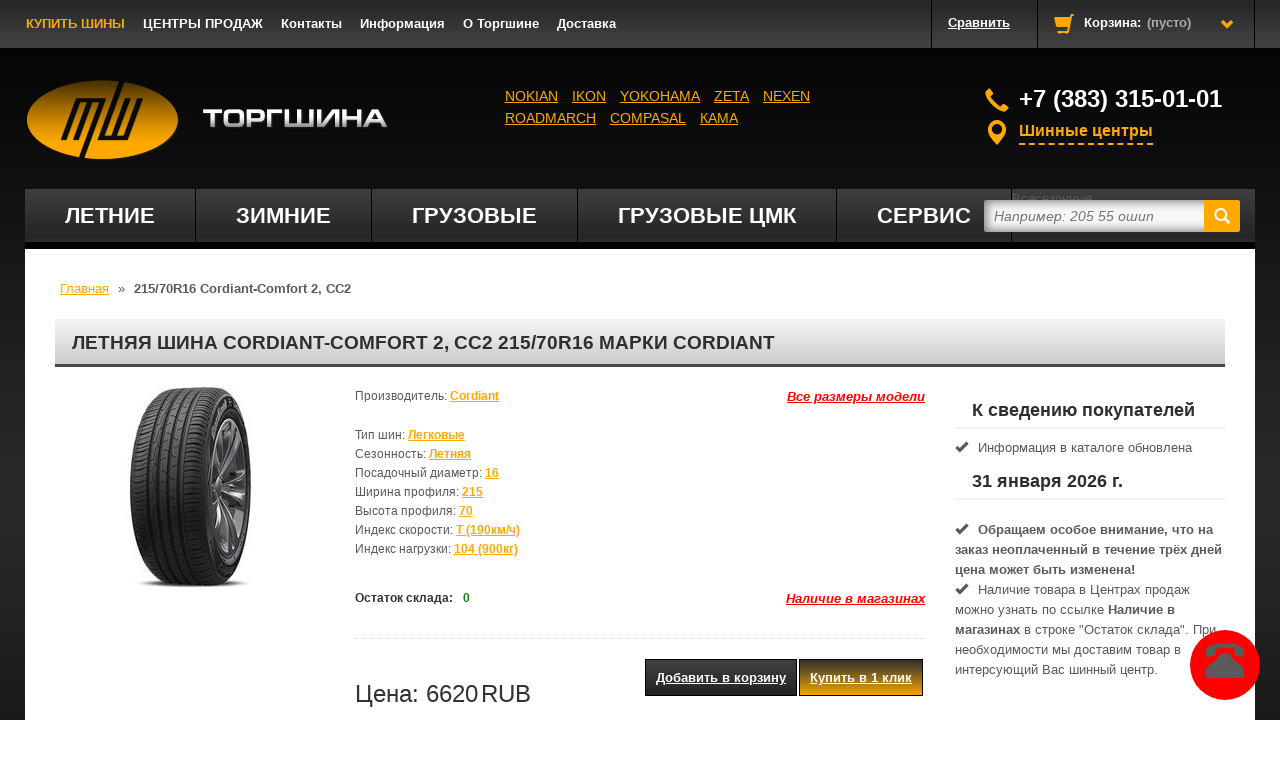

--- FILE ---
content_type: text/html; charset=utf-8
request_url: http://www.sibtyre.ru/catalog/product/38057/
body_size: 16954
content:
<!DOCTYPE html PUBLIC "-//W3C//DTD XHTML 1.1//EN" "http://www.w3.org/TR/xhtml11/DTD/xhtml11.dtd">




<html xmlns="http://www.w3.org/1999/xhtml" xml:lang="ru">
<head>
	<meta http-equiv="Content-Type" content="text/html; charset=UTF-8" />
	<meta name='yandex-verification' content='4a1b04d8db1fcf97' />
	<meta name="google-site-verification" content="ZcaS3f_G-v6P6ngpOy6RvgWHsgdeccHK-vk0QJ6ZaFk" />
	<meta name="viewport" content="width=device-width, initial-scale=1.0">
	<meta name="yandex-verification" content="06a1637994dcf295" />
	<meta name="yandex-verification" content="e1d75272422fe4ab" />
	

<!-- Yandex.Metrika counter -->
<script type="text/javascript" >
   (function(m,e,t,r,i,k,a){m[i]=m[i]||function(){(m[i].a=m[i].a||[]).push(arguments)};
   m[i].l=1*new Date();
   for (var j = 0; j < document.scripts.length; j++) {if (document.scripts[j].src === r) { return; }}
   k=e.createElement(t),a=e.getElementsByTagName(t)[0],k.async=1,k.src=r,a.parentNode.insertBefore(k,a)})
   (window, document, "script", "https://mc.yandex.ru/metrika/tag.js", "ym");

   ym(92204164, "init", {
        clickmap:true,
        trackLinks:true,
        accurateTrackBounce:true
   });
</script>
<noscript><div><img src="https://mc.yandex.ru/watch/92204164" style="position:absolute; left:-9999px;" alt="" /></div></noscript>
<!-- /Yandex.Metrika counter -->


  	<title>Легковые шины Cordiant-Comfort 2, CC2 215/70R16 купить за 6620 рублей в Новосибирске</title>
	
		<meta name="description" content="215/70R16 Cordiant-Comfort 2, CC2 купить по цене 6620.0 в Новосибирске в интернет-магазине ТоргШина, у нас широкий выбор летних и зимних шин. Звоните: 7 (383) 399-00-70 ">
	
	<link href="/static/ui/favicon.ico" rel="icon" type="image/x-icon">
	
	<link rel="stylesheet" href="/static/CACHE/css/493abbe1df3f.css" type="text/css" />
	<link href="/static/css/8a48924834c6.css" rel="stylesheet">
	<link href="/static/css/new_styles.css" rel="stylesheet">
	<link href="/static/css/css" rel="stylesheet">
	<link href="/static/css/override.css" rel="stylesheet">
	<link href="/static/css/nivo-slider.css" rel="stylesheet">

	<link href="http://fonts.googleapis.com/css?family=Oswald:400,300" rel="stylesheet">
	<link rel="stylesheet" href="//code.jquery.com/ui/1.12.1/themes/base/jquery-ui.css">
	<script src="http://ajax.googleapis.com/ajax/libs/jquery/1/jquery.min.js"></script>

	<!-- Facebook Pixel Code -->
	<script>
	!function(f,b,e,v,n,t,s){if(f.fbq)return;n=f.fbq=function(){n.callMethod?
	n.callMethod.apply(n,arguments):n.queue.push(arguments)};if(!f._fbq)f._fbq=n;
	n.push=n;n.loaded=!0;n.version='2.0';n.queue=[];t=b.createElement(e);t.async=!0;
	t.src=v;s=b.getElementsByTagName(e)[0];s.parentNode.insertBefore(t,s)}(window,
	document,'script','https://connect.facebook.net/en_US/fbevents.js');
	fbq('init', '188850741584156'); // Insert your pixel ID here.
	fbq('track', 'PageView');
	</script>
	<noscript><img height="1" width="1" style="display:none"
	src="https://www.facebook.com/tr?id=188850741584156&ev=PageView&noscript=1"
	/></noscript>
<!-- DO NOT MODIFY -->
<!-- End Facebook Pixel Code -->


<script type="text/javascript">(window.Image ? (new Image()) :
document.createElement('img')).src = location.protocol +
'//vk.com/rtrg?r=Gc13uxTAD8Z4h3jFEIw2bdHIx8rOL8wXYbEjbFs5qBN4jL6LEQuNqVBVTbHzuZATpVNsQt5xeIIvkMR8oQnbh*KLNfsv*o8gz0Bf31osv*imgGmDE0zhoc3WZARG3AXwOZFcO/Fy0H02qAFMTvCMqnT0xZ3AP5/A7EW*Lb0edXM-&pixel_id=1000099404';
</script>



</head>
<body id="catalog">
	
	<a name="top"></a>
	<div id="wrapp" class="wrapper">
		<div id="wrapp2" class="wrapper2">
			<header id="header" class="container">
				<div id="header-inner" class="header-inner" itemscope itemtype="http://schema.org/Organization">
					<span style="display: none" itemprop="name">Торгшина</span>
					
						<a id="header_logo" title="Торгшина" href="/">
							<img src="/static/img/logo.png" width="365px" height="80px" alt="Торгшина">
						</a>
					
					<nav class="navbar blockpermanentlinks-header">
						<div class="navbar-header header-button mobile-link-top">
							<button type="button" class="navbar-toggle icon_wrapp mobile-button-block" data-toggle="collapse" data-parent="#header-inner" data-target="#mobilelinks">
								<span class="sr-only">Toggle navigation</span>
								<span class="icon-bar"></span>
								<span class="icon-bar"></span>
								<span class="icon-bar"></span>
							</button>
							<ul class="navbar-nav list_header" id="mobilelinks">
								<li class="active"><a href="/" title="Купить шины">КУПИТЬ ШИНЫ</a></li>
								<li><a href="/shops/" title="Центры продаж">ЦЕНТРЫ ПРОДАЖ</a></li>
								<li><a href="/contact/" title="Контакты">Контакты</a></li>
								<li><a href="/info/" title="Информация">Информация</a></li>
								<li><a href="/about/" title="О нас">О Торгшине</a></li>
								<li><a href="/useful/12/" title="Доставка">О Доставка</a></li>
							</ul>
						</div>
						<nav class="collapse navbar-collapse">
							<ul class="navbar-nav" id="header_links">
								<li class="active"><a href="/" title="Купить шины">КУПИТЬ ШИНЫ</a></li>
								<li><a href="/shops/" title="Центры продаж">ЦЕНТРЫ ПРОДАЖ</a></li>
								<li><a href="/contact/" title="Контакты">Контакты</a></li>
								<li><a href="/info/" title="Информация">Информация</a></li>
								<li><a href="/about/" title="О нас">О Торгшине</a></li>
								<li><a href="/useful/12/" title="Доставка">Доставка</a></li>
							</ul>
						</nav>
					</nav>

					<div id="header_compare" class="mobile-hide">
						<div id="compare_link">
							<a rel="nofollow" title="Перейти к сравнению" href="/catalog/compare/">
								<span>Сравнить</span>
							</a>
						</div>
					</div>

					<div id="header_user" class="blockuserinfo-cart">
						

<div id="shopping_cart">
	<a rel="nofollow" title="Просмотреть мою корзину" data-toggle="collapse" data-parent="#header-inner" data-target="#cart_block">
		<i class="opancart glyphicon glyphicon-chevron-down"></i>
		<i class="glyphicon glyphicon-shopping-cart"></i>
		<span class="shopping_cart_title">Корзина:</span>
		<span class="ajax_cart_quantity" id="cart_quantity">(пусто)</span>
		<span class="ajax_cart_no_product" id="cart_no_product" style="display: none;">(пусто)</span>
	</a>
</div>

					</div>
					<div class="collapse" id="cart_block">
						
<div class="toggle_content">
	<div class="expanded" id="cart_block_list">
		<p id="cart_block_no_products" class="cart_no_products">Нет товаров</p>
		<dl class="products" id="cart_block_products">
			<input type='hidden' name='csrfmiddlewaretoken' value='v0yBwHFB6cHCZpiQ1X2hDndGYCJmLzvY' />
			
		</dl>
		<div class="cart-prices" id="cart-prices-block" style="display:none;">
			<div class="cart-prices-block">
				<span class="price ajax_block_cart_total" id="cart_block_total">0</span>
				<span>Всего</span>
			</div>
		</div>
		<input type="hidden" id="error_add_product" value=""/>
		<p class="" id="cart-buttons" style="display:none;">
			<a rel="nofollow" title="Оформить" class="exclusive" id="button_order_cart" href="/catalog/cart/">Оформить</a>
		</p>
	</div>
</div>

					</div>
					<div class="desktop" id="menu-wrap">
						<div id="menu-trigger" style="display: none;">Категории<i class="menu-icon glyphicon glyphicon-plus-sign"></i></div>
						<ul id="menu-custom">
							<li class="new__nav">
								<a href="/catalog/letnyaya/">Летние</a>
								<ul class="menu-mobile-2">
									<div class="new__nav--left">
										<li class="tire--header"><span>Бренды</span></li>
										

										<li>
											<a href="/nexen_letnie_shiny/">
												<div class="menu-icon-brand" style="background-image: url(/static/ui/nexentire.png);"></div>
												NEXEN
											</a>
										</li>
																				<li>
											<a href="/yokohama_letnie_shiny/">
												<div class="menu-icon-brand" style="background-image: url(/static/ui/yokohama.png);"></div>
												YOKOHAMA
											</a>
										</li>										<li>
											<a href="/type-legkovyie/seasoning-letnyaya/producer-zeta/">
												<div class="menu-icon-brand" style="background-image: url(/static/ui/marker_new.gif);"></div>
												ZETA
											</a>
										</li>
										
										<li>
											<a href="/cordiant_letnie_shiny/">
												<div class="menu-icon-brand" style="background-image: url(/static/ui/cordiant.png);"></div>
												CORDIANT
											</a>
										</li>
										<li>
											<a href="/kama_letnie_shiny/">
												<div class="menu-icon-brand" style="background-image: url(/static/ui/kama.png);"></div>
												КАМА
											</a>
										</li>
									</div>
									<div class="new__nav--center">
										<li class="tire--header"><span>Популярные типоразмеры</span></li>
										<li class='tire tire--standard--sizes'><a href='/seasoning-letnyaya/size-13580r12/'><span>135/80R12</span></a></li>
										<li class='tire tire--standard--sizes'><a href='/seasoning-letnyaya/size-17565r14/'><span>175/65R14</span></a></li>
										<li class='tire tire--standard--sizes'><a href='/seasoning-letnyaya/size-17570r13/'><span>175/70R13</span></a></li>
										<li class='tire tire--standard--sizes'><a href='/seasoning-letnyaya/size-17570r14/'><span>175/70R14</span></a></li>
										<li class='tire tire--standard--sizes'><a href='/seasoning-letnyaya/size-17580r16/'><span>175/80R16</span></a></li>
										<li class='tire tire--standard--sizes'><a href='/seasoning-letnyaya/size-175r16c/'><span>175R16C</span></a></li>
										<li class='tire tire--standard--sizes'><a href='/seasoning-letnyaya/size-18560r14/'><span>185/60R14</span></a></li>
										<li class='tire tire--standard--sizes'><a href='/seasoning-letnyaya/size-18560r15/'><span>185/60R15</span></a></li>
										<li class='tire tire--standard--sizes'><a href='/seasoning-letnyaya/size-18565r14/'><span>185/65R14</span></a></li>
										<li class='tire tire--standard--sizes'><a href='/seasoning-letnyaya/size-18565r15/'><span>185/65R15</span></a></li>
										<li class='tire tire--standard--sizes'><a href='/seasoning-letnyaya/size-18570r14/'><span>185/70R14</span></a></li>
										<li class='tire tire--standard--sizes'><a href='/seasoning-letnyaya/size-18575r16/'><span>185/75R16</span></a></li>
										<li class='tire tire--standard--sizes'><a href='/seasoning-letnyaya/size-185r14/'><span>185R14</span></a></li>
										<li class='tire tire--standard--sizes'><a href='/seasoning-letnyaya/size-19555r15/'><span>195/55R15</span></a></li>
										<li class='tire tire--standard--sizes'><a href='/seasoning-letnyaya/size-19555r16/'><span>195/55R16</span></a></li>
										<li class='tire tire--standard--sizes'><a href='/seasoning-letnyaya/size-19560r15/'><span>195/60R15</span></a></li>
										<li class='tire tire--standard--sizes'><a href='/seasoning-letnyaya/size-19565r15/'><span>195/65R15</span></a></li>
										<li class='tire tire--standard--sizes'><a href='/seasoning-letnyaya/size-19575r16/'><span>195/75R16</span></a></li>
										<li class='tire tire--standard--sizes'><a href='/seasoning-letnyaya/size-20555r16/'><span>205/55R16</span></a></li>
										<li class='tire tire--standard--sizes'><a href='/seasoning-letnyaya/size-20560r16/'><span>205/60R16</span></a></li>
										<li class='tire tire--standard--sizes'><a href='/seasoning-letnyaya/size-20565r15/'><span>205/65R15</span></a></li>
										<li class='tire tire--standard--sizes'><a href='/seasoning-letnyaya/size-20565r16/'><span>205/65R16</span></a></li>
										<li class='tire tire--standard--sizes'><a href='/seasoning-letnyaya/size-20570r15/'><span>205/70R15</span></a></li>
										<li class='tire tire--standard--sizes'><a href='/seasoning-letnyaya/size-20570r16/'><span>205/70R16</span></a></li>
										<li class='tire tire--standard--sizes'><a href='/seasoning-letnyaya/size-20575r15/'><span>205/75R15</span></a></li>
										<li class='tire tire--standard--sizes'><a href='/seasoning-letnyaya/size-20575r16/'><span>205/75R16</span></a></li>
										<li class='tire tire--standard--sizes'><a href='/seasoning-letnyaya/size-21555r17/'><span>215/55R17</span></a></li>
										<li class='tire tire--standard--sizes'><a href='/seasoning-letnyaya/size-21560r16/'><span>215/60R16</span></a></li>
										<li class='tire tire--standard--sizes'><a href='/seasoning-letnyaya/size-21560r17/'><span>215/60R17</span></a></li>
										<li class='tire tire--standard--sizes'><a href='/seasoning-letnyaya/size-21565r16/'><span>215/65R16</span></a></li>
										<li class='tire tire--standard--sizes'><a href='/seasoning-letnyaya/size-21570r16/'><span>215/70R16</span></a></li>
										<li class='tire tire--standard--sizes'><a href='/seasoning-letnyaya/size-21575r16/'><span>215/75R16</span></a></li>
										<li class='tire tire--standard--sizes'><a href='/seasoning-letnyaya/size-22555r18/'><span>225/55R18</span></a></li>
										<li class='tire tire--standard--sizes'><a href='/seasoning-letnyaya/size-22560r17/'><span>225/60R17</span></a></li>
										<li class='tire tire--standard--sizes'><a href='/seasoning-letnyaya/size-22560r18/'><span>225/60R18</span></a></li>
										<li class='tire tire--standard--sizes'><a href='/seasoning-letnyaya/size-22565r17/'><span>225/65R17</span></a></li>
										<li class='tire tire--standard--sizes'><a href='/seasoning-letnyaya/size-22570r16/'><span>225/70R16</span></a></li>
										<li class='tire tire--standard--sizes'><a href='/seasoning-letnyaya/size-22575r16/'><span>225/75R16</span></a></li>
										<li class='tire tire--standard--sizes'><a href='/seasoning-letnyaya/size-22585r15c/'><span>225/85R15C</span></a></li>
										<li class='tire tire--standard--sizes'><a href='/seasoning-letnyaya/size-23555r18/'><span>235/55R18</span></a></li>
										<li class='tire tire--standard--sizes'><a href='/seasoning-letnyaya/size-23560r18/'><span>235/60R18</span></a></li>
										<li class='tire tire--standard--sizes'><a href='/seasoning-letnyaya/size-23565r17/'><span>235/65R17</span></a></li>
										<li class='tire tire--standard--sizes'><a href='/seasoning-letnyaya/size-23570r16/'><span>235/70R16</span></a></li>
										<li class='tire tire--standard--sizes'><a href='/seasoning-letnyaya/size-23575r15/'><span>235/75R15</span></a></li>
										<li class='tire tire--standard--sizes'><a href='/seasoning-letnyaya/size-24570r16/'><span>245/70R16</span></a></li>
										<li class='tire tire--standard--sizes'><a href='/seasoning-letnyaya/size-26560r18/'><span>265/60R18</span></a></li>
										<li class='tire tire--standard--sizes'><a href='/seasoning-letnyaya/size-26565r17/'><span>265/65R17</span></a></li>

									</div>
									<div class="new__nav--right">
										<li class="tire--header"><span>Популярные диаметры</span></li>
										<li class="tire tire--size"><a href="/shiny_r13/"><span>Шины R13</span></a></li>
										<li class="tire tire--size"><a href="/shiny_r14/"><span>Шины R14</span></a></li>
										<li class="tire tire--size"><a href="/shiny_r15/"><span>Шины R15</span></a></li>
										<li class="tire tire--size"><a href="/shiny_r16/"><span>Шины R16</span></a></li>
										<li class="tire tire--size"><a href="/shiny_r17/"><span>Шины R17</span></a></li>
										<li class="tire tire--size"><a href="/shiny_r18/"><span>Шины R18</span></a></li>
										<li class="tire tire--size"><a href="/shiny_r19/"><span>Шины R19</span></a></li>
										<li class="tire tire--size"><a href="/shiny_r20/"><span>Шины R20</span></a></li>
									</div>
								</ul>
							</li>
							<li class="new__nav">
								<a href="/catalog/zimnyaya/">Зимние</a>
								<ul class="menu-mobile-2">
									<div class="new__nav--left">
										<li class="tire--header"><span>Бренды</span></li>
										<!--<li>-->
											<!--<a href="/catalog/zimnyaya-oshipovannaya/">Шипованная</a>-->
										<!--</li>-->
										<!--<li>-->
											<!--<a href="/catalog/zimnyaya-neshipovannaya/">Нешипованная</a>-->
										<!--</li>-->
										<li>
											<a href="/nexen/">
												<div class="menu-icon-brand" style="background-image: url(/static/ui/nexentire.png);"></div>
												NEXEN
											</a>
										</li>
										<li>
											<a href="/Zeta/">
												<div class="menu-icon-brand" style="background-image: url(/static/ui/marker_new.gif)"></div>
												ZETA
											</a>
										</li>
										<li>
											<a href="/yokohama/">
												<div class="menu-icon-brand" style="background-image: url(/static/ui/yokohama.png);"></div>
												YOKOHAMA
											</a>
										</li>
																	
										
									</div>
									<div class="new__nav--center">
										<li class="tire--header"><span>Популярные типоразмеры</span></li>
										<li class='tire tire--standard--sizes'><a href='/seasoning-zimnyaya-neshipovannaya/size-13580r12/'><span>135/80R12</span></a></li>
										<li class='tire tire--standard--sizes'><a href='/seasoning-zimnyaya-neshipovannaya/size-17565r14/'><span>175/65R14</span></a></li>
										<li class='tire tire--standard--sizes'><a href='/seasoning-zimnyaya-neshipovannaya/size-17570r13/'><span>175/70R13</span></a></li>
										<li class='tire tire--standard--sizes'><a href='/seasoning-zimnyaya-neshipovannaya/size-17570r14/'><span>175/70R14</span></a></li>
										<li class='tire tire--standard--sizes'><a href='/seasoning-zimnyaya-neshipovannaya/size-17580r16/'><span>175/80R16</span></a></li>
										<li class='tire tire--standard--sizes'><a href='/seasoning-zimnyaya-neshipovannaya/size-175r16c/'><span>175R16C</span></a></li>
										<li class='tire tire--standard--sizes'><a href='/seasoning-zimnyaya-neshipovannaya/size-18560r14/'><span>185/60R14</span></a></li>
										<li class='tire tire--standard--sizes'><a href='/seasoning-zimnyaya-neshipovannaya/size-18560r15/'><span>185/60R15</span></a></li>
										<li class='tire tire--standard--sizes'><a href='/seasoning-zimnyaya-neshipovannaya/size-18565r14/'><span>185/65R14</span></a></li>
										<li class='tire tire--standard--sizes'><a href='/seasoning-zimnyaya-neshipovannaya/size-18565r15/'><span>185/65R15</span></a></li>
										<li class='tire tire--standard--sizes'><a href='/seasoning-zimnyaya-neshipovannaya/size-18570r14/'><span>185/70R14</span></a></li>
										<li class='tire tire--standard--sizes'><a href='/seasoning-zimnyaya-neshipovannaya/size-18575r16/'><span>185/75R16</span></a></li>
										<li class='tire tire--standard--sizes'><a href='/seasoning-zimnyaya-neshipovannaya/size-185r14/'><span>185R14</span></a></li>
										<li class='tire tire--standard--sizes'><a href='/seasoning-zimnyaya-neshipovannaya/size-19555r15/'><span>195/55R15</span></a></li>
										<li class='tire tire--standard--sizes'><a href='/seasoning-zimnyaya-neshipovannaya/size-19555r16/'><span>195/55R16</span></a></li>
										<li class='tire tire--standard--sizes'><a href='/seasoning-zimnyaya-neshipovannaya/size-19560r15/'><span>195/60R15</span></a></li>
										<li class='tire tire--standard--sizes'><a href='/seasoning-zimnyaya-neshipovannaya/size-19565r15/'><span>195/65R15</span></a></li>
										<li class='tire tire--standard--sizes'><a href='/seasoning-zimnyaya-neshipovannaya/size-19575r16/'><span>195/75R16</span></a></li>
										<li class='tire tire--standard--sizes'><a href='/seasoning-zimnyaya-neshipovannaya/size-20555r16/'><span>205/55R16</span></a></li>
										<li class='tire tire--standard--sizes'><a href='/seasoning-zimnyaya-neshipovannaya/size-20560r16/'><span>205/60R16</span></a></li>
										<li class='tire tire--standard--sizes'><a href='/seasoning-zimnyaya-neshipovannaya/size-20565r15/'><span>205/65R15</span></a></li>
										<li class='tire tire--standard--sizes'><a href='/seasoning-zimnyaya-neshipovannaya/size-20565r16/'><span>205/65R16</span></a></li>
										<li class='tire tire--standard--sizes'><a href='/seasoning-zimnyaya-neshipovannaya/size-20570r15/'><span>205/70R15</span></a></li>
										<li class='tire tire--standard--sizes'><a href='/seasoning-zimnyaya-neshipovannaya/size-20570r16/'><span>205/70R16</span></a></li>
										<li class='tire tire--standard--sizes'><a href='/seasoning-zimnyaya-neshipovannaya/size-20575r15/'><span>205/75R15</span></a></li>
										<li class='tire tire--standard--sizes'><a href='/seasoning-zimnyaya-neshipovannaya/size-20575r16/'><span>205/75R16</span></a></li>
										<li class='tire tire--standard--sizes'><a href='/seasoning-zimnyaya-neshipovannaya/size-21555r17/'><span>215/55R17</span></a></li>
										<li class='tire tire--standard--sizes'><a href='/seasoning-zimnyaya-neshipovannaya/size-21560r16/'><span>215/60R16</span></a></li>
										<li class='tire tire--standard--sizes'><a href='/seasoning-zimnyaya-neshipovannaya/size-21560r17/'><span>215/60R17</span></a></li>
										<li class='tire tire--standard--sizes'><a href='/seasoning-zimnyaya-neshipovannaya/size-21565r16/'><span>215/65R16</span></a></li>
										<li class='tire tire--standard--sizes'><a href='/seasoning-zimnyaya-neshipovannaya/size-21570r16/'><span>215/70R16</span></a></li>
										<li class='tire tire--standard--sizes'><a href='/seasoning-zimnyaya-neshipovannaya/size-21575r16/'><span>215/75R16</span></a></li>
										<li class='tire tire--standard--sizes'><a href='/seasoning-zimnyaya-neshipovannaya/size-22555r18/'><span>225/55R18</span></a></li>
										<li class='tire tire--standard--sizes'><a href='/seasoning-zimnyaya-neshipovannaya/size-22560r17/'><span>225/60R17</span></a></li>
										<li class='tire tire--standard--sizes'><a href='/seasoning-zimnyaya-neshipovannaya/size-22560r18/'><span>225/60R18</span></a></li>
										<li class='tire tire--standard--sizes'><a href='/seasoning-zimnyaya-neshipovannaya/size-22565r17/'><span>225/65R17</span></a></li>
										<li class='tire tire--standard--sizes'><a href='/seasoning-zimnyaya-neshipovannaya/size-22570r16/'><span>225/70R16</span></a></li>
										<li class='tire tire--standard--sizes'><a href='/seasoning-zimnyaya-neshipovannaya/size-22575r16/'><span>225/75R16</span></a></li>
										<li class='tire tire--standard--sizes'><a href='/seasoning-zimnyaya-neshipovannaya/size-22585r15c/'><span>225/85R15C</span></a></li>
										<li class='tire tire--standard--sizes'><a href='/seasoning-zimnyaya-neshipovannaya/size-23555r18/'><span>235/55R18</span></a></li>
										<li class='tire tire--standard--sizes'><a href='/seasoning-zimnyaya-neshipovannaya/size-23560r18/'><span>235/60R18</span></a></li>
										<li class='tire tire--standard--sizes'><a href='/seasoning-zimnyaya-neshipovannaya/size-23565r17/'><span>235/65R17</span></a></li>
										<li class='tire tire--standard--sizes'><a href='/seasoning-zimnyaya-neshipovannaya/size-23570r16/'><span>235/70R16</span></a></li>
										<li class='tire tire--standard--sizes'><a href='/seasoning-zimnyaya-neshipovannaya/size-23575r15/'><span>235/75R15</span></a></li>
										<li class='tire tire--standard--sizes'><a href='/seasoning-zimnyaya-neshipovannaya/size-24570r16/'><span>245/70R16</span></a></li>
										<li class='tire tire--standard--sizes'><a href='/seasoning-zimnyaya-neshipovannaya/size-26560r18/'><span>265/60R18</span></a></li>
										<li class='tire tire--standard--sizes'><a href='/seasoning-zimnyaya-neshipovannaya/size-26565r17/'><span>265/65R17</span></a></li>

									</div>
									<div class="new__nav--right">
										<li class="tire--header"><span>Популярные диаметры</span></li>
										<li class="tire tire--size"><a href="/shiny_r13/"><span>Шины R13</span></a></li>
										<li class="tire tire--size"><a href="/shiny_r14/"><span>Шины R14</span></a></li>
										<li class="tire tire--size"><a href="/shiny_r15/"><span>Шины R15</span></a></li>
										<li class="tire tire--size"><a href="/shiny_r16/"><span>Шины R16</span></a></li>
										<li class="tire tire--size"><a href="/shiny_r17/"><span>Шины R17</span></a></li>
										<li class="tire tire--size"><a href="/shiny_r18/"><span>Шины R18</span></a></li>
										<li class="tire tire--size"><a href="/shiny_r19/"><span>Шины R19</span></a></li>
										<li class="tire tire--size"><a href="/shiny_r20/"><span>Шины R20</span></a></li>
										<li class="tire tire--size"><a href="/shiny_r21/"><span>Шины R21</span></a></li>
										<li class="tire tire--size"><a href="/shiny_r22/"><span>Шины R22</span></a></li>
									</div>
								</ul>
							</li>
							<!li>
								<!a href="/catalog/vsesezonnaya/">Всесезонные</a>
							<!/li>
							<li>
								<a href="/catalog/gruzovyie-shinyi/">Грузовые</a>
							</li>
							<li>
								<a href="/catalog/type-grzovyie-tsmk-shinyi/">Грузовые ЦМК</a>
							</li>
							<li>
								<a href="http://patriotauto.ru/servis/add-service" rel="nofollow" >Сервис</a>
								<ul class="menu-mobile-3">
									<li>
										<a href="http://patriotauto.ru/servis/add-service" rel="nofollow">
											<div class="menu-icon" style="background-image: url(/static/ui/engine-oil-level.png);"></div>
											Замена масла ДВС
										</a>
									</li>
									<li>
										<a href="http://patriotauto.ru/servis/servicepacks/oil" rel="nofollow">
											<div class="menu-icon" style="background-image: url(/static/ui/engine-oil-level.png);"></div>
											Замена масла АКПП<br> и вариаторах
										</a>
									</li>
									<li>
										<a href="http://patriotauto.ru/spec/offers/promyvka-dvigatelya-v-podarok" rel="nofollow">
											<div class="menu-icon" style="background-image: url(/static/ui/engine-oil-level.png)"></div>
											Замена масла<br> трансмиссии
										</a>
									</li>
									<li>
										<a href="http://patriotauto.ru/servis/add-service" rel="nofollow">
											<div class="menu-icon" style="background-image: url(/static/ui/engine-oil-level.png);"></div>
											Замена технологических<br> жидкостей
										</a>
									</li>
									<li>
										<a href="http://patriotauto.ru/servis/servicepacks/airconditioning" rel="nofollow">
											<div class="menu-icon" style="background-image: url(/static/ui/cooling.png);"></div>
											Заправка<br> кондиционеров
										</a>
									</li>
								</ul>
								<ul class="menu-mobile-4">
									<li>
										<a href="http://patriotauto.ru/servis/add-service" rel="nofollow">
											<div class="menu-icon" style="background-image: url(/static/ui/bios.png);"></div>
											Компьютерная диагностика<br> электронных систем
										</a>
									</li>
									<li>
										<a href="http://patriotauto.ru/servis/add-service" rel="nofollow">
											<div class="menu-icon" style="background-image: url(/static/ui/siren.png);"></div>
											Автоэлектрик
										</a>
									</li>
									<li>
										<a href="http://patriotauto.ru/servis/servicepacks/periodicto" rel="nofollow">
											<div class="menu-icon" style="background-image: url(/static/ui/bios.png);"></div>
											Диагностика и<br> заправка А/С
										</a>
									</li>
									<li>
										<a href="http://patriotauto.ru/servis/add-service" rel="nofollow">
											<div class="menu-icon" style="background-image: url(/static/ui/marine-radio.png);"></div>
											Установка автосигнализаций<br> и автомагнитол
										</a>
									</li>
									<li>
										<a href="http://patriotauto.ru/spec/offers/webasto-ot-9-980-rub" rel="nofollow">
											<div class="menu-icon" style="background-image: url(/static/ui/car-rental.png);"></div>
											Установка предпусковых<br> подогревателей Webasto и Hydronic
										</a>
									</li>
								</ul>
								<ul class="menu-mobile-5">
									<li>
										<a href="http://patriotauto.ru/servis/servicepacks/periodicto" rel="nofollow">
											<div class="menu-icon" style="background-image: url(/static/ui/services.png);"></div>
											Диагностика  ходовой<br> части
										</a>
									</li>
									<li>
										<a href="http://patriotauto.ru/servis/add-service" rel="nofollow">
											<div class="menu-icon" style="background-image: url(/static/ui/wrench.png);"></div>
											Замена элементов ходовой<br> части и трансмиссии
										</a>
									</li>
									<li>
										<a href="http://patriotauto.ru/servis/servicepacks/brackes" rel="nofollow">
											<div class="menu-icon" style="background-image: url(/static/ui/break.png);"></div>
											Замена тормозных колодок<br> и проточка тормозных дисков
										</a>
									</li>
									<li>
										<a href="http://patriotauto.ru/servis/add-service" rel="nofollow">
											<div class="menu-icon" style="background-image: url(/static/ui/traction-control.png);"></div>
											Развал-схождение
										</a>
									</li>
									<li>
										<a href="http://patriotauto.ru/servis/servicepacks/shinomontazh" rel="nofollow">
											<div class="menu-icon" style="background-image: url(/static/ui/tire.png);"></div>
											Шиномонтаж
										</a>
									</li>
								</ul>
							</li>
						</ul>
					</div>
					<div id="search_block_top">
						<form id="searchbox" action="/catalog/search/" method="get">
							<input type="text" value="" name="q" id="search_query_top" class="search_query"
								placeholder="Например: 205 55 ошип">
							<button type="submit" name="s" id="search_btn" form="searchbox" value="">
								<i class="glyphicon glyphicon-search"></i>
							</button>
						</form>
					</div>
					<div class="brands_top">
						<a href="/nokian/">Nokian</a> <a href="/ikon/">IKON</a> <a href="/yokohama/">Yokohama</a> <a href="/Zeta/">Zeta</a> <a href="/nexen/">NEXEN</a> <a href="/roadmarch/">ROADMARCH</a> <a href="/compasal/">COMPASAL</a> <a href="/kama/">КАМА</a> 
					</div>
					<div class="shops_top">
						<div class="header_phone">
							<i class="glyphicon glyphicon-earphone"></i>
							<span itemprop="telephone">+7 (383) 315-01-01</span>
						</div>
						<div class="header_sales">
							<i class="glyphicon glyphicon-map-marker"></i><span id="sales_centers">Шинные центры</span>
						</div>
					</div>
					<div class="sales_centers_container">
						<ul class="sales_centers">
							<li itemprop="address" itemscope itemtype="http://schema.org/PostalAddress">
								<a href="/shops/#Центр продаж 1" title="Перейти к деталям шинного Петухова-67">
									<span itemprop="addressLocality">Новосибирск</span>,
									<span itemprop="streetAddress">Петухова-67</span>,
									<span itemprop="telephone">315-01-01</span>
								</a>
							</li>
							<li itemprop="address" itemscope itemtype="http://schema.org/PostalAddress">
								<a href="/shops/#Центр продаж 7" title="Перейти к деталям шинного Петухова-51">
									<span itemprop="addressLocality">Новосибирск</span>,
									<span itemprop="streetAddress">Петухова-51/5А</span>,
									<span itemprop="telephone">8-913-003-02-30</span>
								</a>
							</li>
							<li itemprop="address" itemscope itemtype="http://schema.org/PostalAddress">
								<a href="/shops/#Центр продаж 2" title="Перейти к деталям шинного БШ-270">
									<span itemprop="addressLocality">Новосибирск</span>,
									<span itemprop="streetAddress">Бердское шоссе-270</span>,
									<span itemprop="telephone">+7 (983)-007-55-13</span>
								</a>
							</li>
														<li itemprop="address" itemscope itemtype="http://schema.org/PostalAddress">
								<a href="/shops/#Центр продаж 3" title="Перейти к деталям шинного Петухова-67">
									<span itemprop="addressLocality">Новосибирск</span>,
									<span itemprop="streetAddress">Сев.Чемской ж/м</span>,
									<span itemprop="telephone">3-757-795</span>
								</a>
							</li>
							<li itemprop="address" itemscope itemtype="http://schema.org/PostalAddress">
								<a href="/shops/#Центр продаж 4" title="Перейти к деталям шинного Промышленная-11">
									<span itemprop="addressLocality">Бердск</span>,
									<span itemprop="streetAddress">Промышленная-11</span>,
									<span itemprop="telephone">251-00-77</span>
								</a>
							</li>
							<li itemprop="address" itemscope itemtype="http://schema.org/PostalAddress">
								<a href="/shops/#Центр продаж 5" title="Перейти к деталям шинного Советская-239">
									<span itemprop="addressLocality">Искитим</span>,
									<span itemprop="streetAddress">Советская-239</span>,
									<span itemprop="telephone">+7(383)- 43-47-077</span>
								</a>
							</li>
						</ul>
					</div>
					


				</div>
			</header>

			<div class="container_wrap">
				<div id="columns" class="container ">
					<div class="btn-lg order_call_icon"><span class="glyphicon glyphicon-phone-alt"></span></div>
					<div id="openModal" class="modalDialog">
						<div class="order_call_icon_backdrop"></div>
						<div class="modalstyle">
							<div title="Закрыть" class="close_modalDialog">X</div>
							<div class="order_call">
								<form action="/catalog/order_call/" method="post">
								<input type='hidden' name='csrfmiddlewaretoken' value='v0yBwHFB6cHCZpiQ1X2hDndGYCJmLzvY' />
									<label> Требуется консультация? Оставьте контактные данные, мы перезвоним! </label>
									<label for="callback_phone"> Введите телефон: </label>
									<input id="callback_phone" name="callback_phone" type="text" value="" required />
									<label for="callback_comment"> Когда Вам перезвонить?: </label>
									<input id="callback_comment" name="callback_comment" type="text" value=""/>
									<input type="submit" value="OK">
								</form>
							</div>
						</div>
					</div>
					
						<div class="breadcrumbs">
							<a href="/">Главная</a> &raquo;
							
								
									<b>215/70R16 Cordiant-Comfort 2, CC2</b>
								
							
						</div>
					
					
					
	<div class="row">
		<div class="col-lg-12 col-md-12 col-sm-12 col-xs-12">
			
				<h1>
					
				Летняя шина Cordiant-Comfort 2, CC2 215/70R16 марки Cordiant
				</h1>
			
			
		</div>
	</div>
	<div class="row">
		<div class="loader_page">
			
<script type="text/javascript">
// <![CDATA[
	var jqZoomEnabled = true;
	//JS Hook
	var oosHookJsCodeFunctions = new Array();
//]]>
	var submitBtnName = "";
</script>

	<div id="modalWinBuyin1Clk" class="modal fade">
		<div class="modal-dialog modal-sm">
			<div class="modal-content">
				<div class="modal-header">
					<button type="button" class="close" data-dismiss="modal" aria-hidden="true">x</button>
					<h4 id="modalTitle" class="modal-title">Заказ на покупку товара </br>
                                         Нажимая кнопку «Отправить»</br> <a href="/useful/15/"> я даю согласие на обработку персональных данных</a>
					</h4>
				</div>
				<div class="modal-body">
					<form action="/catalog/cart/" method="POST" id="modalForm38057" class="quickbuy_form" data-code="38057">
						<input type='hidden' name='csrfmiddlewaretoken' value='v0yBwHFB6cHCZpiQ1X2hDndGYCJmLzvY' />
						<p>
							<input id="modalFieldName" class="modalField" type="text" name="contact" required placeholder="Ваше Имя"/>
						</p>
						<p>
							<input id="modalFieldPhone" class="modalField" type="text" name="phone1" required placeholder="Ваш телефон"/>
						</p>
                        <p>
							<input id="modalFieldPhone" class="modalField" type="hidden" name="modalFormFlag" value="True"/>
						</p>
						<p class="personal_data">Нажимая кнопку "Отправить", я даю согласие на <a href="/useful/15" target="_blank">обработку персональных данных</a>.</p>
						<p>
							<input id="modalSubmitbtn" class="exclusive button" type="submit" name="modalSubmit" value="Отправить"/>
						</p>
					</form>
				</div>
			</div>
		</div>
	</div>

	<div id="center_column" class="center_column col-lg-9 col-md-9 col-sm-9 col-xs-12">
		<div id="primary_block" class="clearfix">
			<div class="row" itemscope itemtype="http://schema.org/Product">
				<div id="pb-right-column" class="col-lg-3 col-md-3 col-sm-3 col-xs-12" align="center">
					<div id="image-block">
						
							
						
						
							<a href="javascript:void(0)" class="product_img_link show_info" data-image="2806.jpg" data-width="454, 300" style="background-image: url('/media/CACHE/images/baa6bf94cb7b74876a5f8d99a4aa7102.jpg')" title="Cordiant-Comfort 2, CC2">
								

	
	


							</a>
							<img style="display: none;" src="/media/product/2806.jpg" itemprop="image" />
						
						


					</div>
				</div>
				<div id="pb-left-column" class="col-lg-6 col-md-6 col-sm-6 col-xs-12">
					<span class="online_only"><a href="/catalog/model/2806/">Все размеры модели</a></span>
					<div id="short_description_block">
						<span style="display: none;" itemprop="name">Летняя шина Cordiant-Comfort 2, CC2 215/70R16 марки Cordiant</span>
						<div id="short_description_content" class="rte align_justify" itemprop="description">
							<p>Производитель: <a href="/producer-cordiant/"><b>Cordiant</b></a></p>
							<p>Тип шин: <a href="/type-legkovyie/"><b>Легковые</b></a><br/>
								Сезонность: <a href="/seasoning-letnyaya/"><b>Летняя</b></a><br/>
								Посадочный диаметр:  <a href="/diameter-160/"><b>16</b></a><br/>
								Ширина профиля:  <a href="/profile-2150/"><b>215</b></a><br/>
								Высота профиля:  <a href="/height-700/"><b>70</b></a><br/>
								Индекс скорости:  <a href="/speed_index-t-190kmch/"><b>T (190км/ч)</b></a><br/>
								Индекс нагрузки:  <a href="/load_index-104/"><b>104 (900кг)</b></a><br/>
							</p>
						</div>
						
					</div>
					<form action="" method="POST" id="form38057" class="add_to_cart_form">
						<input type='hidden' name='csrfmiddlewaretoken' value='v0yBwHFB6cHCZpiQ1X2hDndGYCJmLzvY' />
						<p class="hidden">
							<input type="hidden" name="product" value="38057">
						</p>
						<div class="product_attributes row-3 clearfix">
							<p id="availability_statut">
								<span id="availability_label">Остаток склада:</span>
								<span id="availability_value">0</span>
							</p>
							<span class="online_only">
								<a href="javascript:void(0);" class="stock_info" left1="4" left2="доставим из др. ШЦ" left3="доставим из др. ШЦ" left4="доставим из др. ШЦ" left5="доставим из др. ШЦ" left6=" " left7="доставим из др. ШЦ" left8="доставим из др. ШЦ" ontheway=" ">Наличие в магазинах</a>
							</span>
							
						</div>
						<div class="content_prices">
							<div class="row_1">
								<p class="our_price_display" itemprop="offers" itemscope itemtype="http://schema.org/Offer">
									<span  id="our_price_display">Цена: <span itemprop="price">6620</span></span>
									<span itemprop="priceCurrency">RUB</span>
								</p>
								<p id="buy_in_one_click" class="buttons_bottom_block">
									<a class="exclusive button btn_quick_buy" href="javascript:document.getElementById('buyin1clkbtn').click();"><span>Купить в 1 клик</span></a>
									<input id="buyin1clkbtn" type="submit" name="BuyIn1Click" value="Купить в 1 клик" class="" />
								</p>
								<p id="add_to_cart" class="buttons_bottom_block">
									<a class="exclusive button btn_add_cart" href="javascript:document.getElementById('add2cartbtn').click();"><span>Добавить в корзину</span></a>
									<input id="add2cartbtn" type="submit" name="Submit" value="Добавить в корзину" class="reach_goal" />
								</p>
								<p id="quantity_wanted_p">
									<input type="text" name="quantity" id="quantity_wanted" class="text" value="0" data-quantity="0" data-product-left="0" size="2" maxlength="3" />
									<label>Количество:</label>
								</p>
								<div id="formstatus38057" class="status"></div>
							</div>
							

						</div>
					</form>
				</div>
				<div class="col-lg-9 col-md-9 col-sm-9 col-xs-12">
					<div class="short_description_block">
						<div id="short_description_content" class="rte align_justify">
							

							
								<div class="description">Удовольствие от вождения  на несовершенных дорогах – это реальность с Cordiant Comfort 2.

<br>
Комплекс  COR-технологий Cordiant  обеспечит  не только надежное сцепление и безопасность, но и высокий уровень комфорта.

<h2>
<a href="https://www.cordiant.ru/products/cordiant/detail/39901/" rel="nofollow" target="_blank">
<img src="/media/icons/WWW.png" alt="перейти на сайт CORDIANT " />
Подробнее о шинах CORDIANT COMFORT 2 на сайте производителя</a>
</h2></div>
							
							<br/>
						</div>
					</div>
				</div>
			</div>
		</div>
		
			<div class="clear"></div>
			<div class="extra-box-product">
				<div class="page_product_box toggle_frame" id="quantityDiscount">
					<h3 class="toggle">Возможные модели этого размера:</h3>
					<div class="toggle_content">
					<strong>Для перехода в карточку товара размера 215/70R16 кликните в столбце МОДЕЛЬ
						<br>
						Для сортировки кликните по заголовку столбца
					</strong>
						<table class="std shop_table footable">
							<thead>
								<tr>
									<th data-class="expand"><a href="/catalog/product/38057/?sort=producer">производитель</a></th>
									<th data-hide="phone"><a href="/catalog/product/38057/?sort=model">модель</a></th>
									
									<th data-hide="phone"><a href="/catalog/product/38057/?sort=seasoning">сезонность</a> &uarr;</th>
									<th data-hide="phone" title="Индекс скорости">Инд. Скор.</th>
									
									<th data-hide="phone">остаток</th>
									<th data-hide="phone"><a href="/catalog/product/38057/?sort=price">цена</a></th>
									<th>купить</th>
								</tr>
							</thead>
							<tbody>
								
									<tr id="quantityDiscount_1">
										<td>YOKOHAMA</td>
										<td><a href="/catalog/product/91188/">ICEGUARD STUD IG55</a></td>
										
										<td>Зимняя ошипованная</td>
										<td>100T</td>
										
										<td>&gt; 4</td>
										<td>10980</td>
										<td class="add_to_cart">
											<form action="" method="POST" id="form91188" class="add_to_cart_form">
												<input type='hidden' name='csrfmiddlewaretoken' value='v0yBwHFB6cHCZpiQ1X2hDndGYCJmLzvY' />
												<input type="hidden" name="product" value="91188">
												<input type="text" name="quantity" value="4" data-quantity="4" data-product-left="&gt; 4" class="value">
												<input type="submit" value="В корзину" class="button reach_goal" >
												


											</form>
										</td>
									</tr>
								
									<tr id="quantityDiscount_2">
										<td>VIATTI</td>
										<td><a href="/catalog/product/91331/">BOSCO NORDICO V-523</a></td>
										
										<td>Зимняя ошипованная</td>
										<td>100T</td>
										
										<td>&gt; 4</td>
										<td>8929</td>
										<td class="add_to_cart">
											<form action="" method="POST" id="form91331" class="add_to_cart_form">
												<input type='hidden' name='csrfmiddlewaretoken' value='v0yBwHFB6cHCZpiQ1X2hDndGYCJmLzvY' />
												<input type="hidden" name="product" value="91331">
												<input type="text" name="quantity" value="4" data-quantity="4" data-product-left="&gt; 4" class="value">
												<input type="submit" value="В корзину" class="button reach_goal" >
												


											</form>
										</td>
									</tr>
								
									<tr id="quantityDiscount_3">
										<td>TRIANGLE</td>
										<td><a href="/catalog/product/94743/">ICELYNX TI501</a></td>
										
										<td>Зимняя ошипованная</td>
										<td>104T</td>
										
										<td>2</td>
										<td>8430</td>
										<td class="add_to_cart">
											<form action="" method="POST" id="form94743" class="add_to_cart_form">
												<input type='hidden' name='csrfmiddlewaretoken' value='v0yBwHFB6cHCZpiQ1X2hDndGYCJmLzvY' />
												<input type="hidden" name="product" value="94743">
												<input type="text" name="quantity" value="2" data-quantity="2" data-product-left="2" class="value">
												<input type="submit" value="В корзину" class="button reach_goal" >
												


											</form>
										</td>
									</tr>
								
									<tr id="quantityDiscount_4">
										<td>TRACMAX</td>
										<td><a href="/catalog/product/94618/">X-PRIVILO S500</a></td>
										
										<td>Зимняя ошипованная</td>
										<td>100T</td>
										
										<td>&gt; 4</td>
										<td>7560</td>
										<td class="add_to_cart">
											<form action="" method="POST" id="form94618" class="add_to_cart_form">
												<input type='hidden' name='csrfmiddlewaretoken' value='v0yBwHFB6cHCZpiQ1X2hDndGYCJmLzvY' />
												<input type="hidden" name="product" value="94618">
												<input type="text" name="quantity" value="4" data-quantity="4" data-product-left="&gt; 4" class="value">
												<input type="submit" value="В корзину" class="button reach_goal" >
												


											</form>
										</td>
									</tr>
								
									<tr id="quantityDiscount_5">
										<td>TORERO</td>
										<td><a href="/catalog/product/91252/">MP30</a></td>
										
										<td>Зимняя ошипованная</td>
										<td>100T</td>
										
										<td>&gt; 4</td>
										<td>8940</td>
										<td class="add_to_cart">
											<form action="" method="POST" id="form91252" class="add_to_cart_form">
												<input type='hidden' name='csrfmiddlewaretoken' value='v0yBwHFB6cHCZpiQ1X2hDndGYCJmLzvY' />
												<input type="hidden" name="product" value="91252">
												<input type="text" name="quantity" value="4" data-quantity="4" data-product-left="&gt; 4" class="value">
												<input type="submit" value="В корзину" class="button reach_goal" >
												


											</form>
										</td>
									</tr>
								
									<tr id="quantityDiscount_6">
										<td>PIRELLI</td>
										<td><a href="/catalog/product/94038/">ICE ZERO</a></td>
										
										<td>Зимняя ошипованная</td>
										<td>104T</td>
										
										<td>4</td>
										<td>13240</td>
										<td class="add_to_cart">
											<form action="" method="POST" id="form94038" class="add_to_cart_form">
												<input type='hidden' name='csrfmiddlewaretoken' value='v0yBwHFB6cHCZpiQ1X2hDndGYCJmLzvY' />
												<input type="hidden" name="product" value="94038">
												<input type="text" name="quantity" value="4" data-quantity="4" data-product-left="4" class="value">
												<input type="submit" value="В корзину" class="button reach_goal" >
												


											</form>
										</td>
									</tr>
								
									<tr id="quantityDiscount_7">
										<td>IKON</td>
										<td><a href="/catalog/product/91152/">NORDMAN 7 SUV (CHARACTER ICE 7 SUV)</a></td>
										
										<td>Зимняя ошипованная</td>
										<td>100T</td>
										
										<td>4</td>
										<td>10840</td>
										<td class="add_to_cart">
											<form action="" method="POST" id="form91152" class="add_to_cart_form">
												<input type='hidden' name='csrfmiddlewaretoken' value='v0yBwHFB6cHCZpiQ1X2hDndGYCJmLzvY' />
												<input type="hidden" name="product" value="91152">
												<input type="text" name="quantity" value="4" data-quantity="4" data-product-left="4" class="value">
												<input type="submit" value="В корзину" class="button reach_goal" >
												


											</form>
										</td>
									</tr>
								
									<tr id="quantityDiscount_8">
										<td>IKON</td>
										<td><a href="/catalog/product/93149/">CHARACTER ICE 8 SUV (NORDMAN 8 SUV)</a></td>
										
										<td>Зимняя ошипованная</td>
										<td>104T</td>
										
										<td>4</td>
										<td>13010</td>
										<td class="add_to_cart">
											<form action="" method="POST" id="form93149" class="add_to_cart_form">
												<input type='hidden' name='csrfmiddlewaretoken' value='v0yBwHFB6cHCZpiQ1X2hDndGYCJmLzvY' />
												<input type="hidden" name="product" value="93149">
												<input type="text" name="quantity" value="4" data-quantity="4" data-product-left="4" class="value">
												<input type="submit" value="В корзину" class="button reach_goal" >
												


											</form>
										</td>
									</tr>
								
									<tr id="quantityDiscount_9">
										<td>HANKOOK</td>
										<td><a href="/catalog/product/91213/">WINTER I*PIKE X W429A</a></td>
										
										<td>Зимняя ошипованная</td>
										<td>100T</td>
										
										<td>&gt; 4</td>
										<td>12030</td>
										<td class="add_to_cart">
											<form action="" method="POST" id="form91213" class="add_to_cart_form">
												<input type='hidden' name='csrfmiddlewaretoken' value='v0yBwHFB6cHCZpiQ1X2hDndGYCJmLzvY' />
												<input type="hidden" name="product" value="91213">
												<input type="text" name="quantity" value="4" data-quantity="4" data-product-left="&gt; 4" class="value">
												<input type="submit" value="В корзину" class="button reach_goal" >
												


											</form>
										</td>
									</tr>
								
									<tr id="quantityDiscount_10">
										<td>GOODRIDE</td>
										<td><a href="/catalog/product/92246/">FROSTEXTREME SW606</a></td>
										
										<td>Зимняя ошипованная</td>
										<td>100T</td>
										
										<td>2</td>
										<td>6920</td>
										<td class="add_to_cart">
											<form action="" method="POST" id="form92246" class="add_to_cart_form">
												<input type='hidden' name='csrfmiddlewaretoken' value='v0yBwHFB6cHCZpiQ1X2hDndGYCJmLzvY' />
												<input type="hidden" name="product" value="92246">
												<input type="text" name="quantity" value="2" data-quantity="2" data-product-left="2" class="value">
												<input type="submit" value="В корзину" class="button reach_goal" >
												


											</form>
										</td>
									</tr>
								
									<tr id="quantityDiscount_11">
										<td>CORDIANT</td>
										<td><a href="/catalog/product/91709/">SNOW CROSS PW-2</a></td>
										
										<td>Зимняя ошипованная</td>
										<td>100T</td>
										
										<td>1</td>
										<td>10330</td>
										<td class="add_to_cart">
											<form action="" method="POST" id="form91709" class="add_to_cart_form">
												<input type='hidden' name='csrfmiddlewaretoken' value='v0yBwHFB6cHCZpiQ1X2hDndGYCJmLzvY' />
												<input type="hidden" name="product" value="91709">
												<input type="text" name="quantity" value="1" data-quantity="1" data-product-left="1" class="value">
												<input type="submit" value="В корзину" class="button reach_goal" >
												


											</form>
										</td>
									</tr>
								
									<tr id="quantityDiscount_12">
										<td>CORDIANT</td>
										<td><a href="/catalog/product/91297/">SNOW CROSS 2 PW-4</a></td>
										
										<td>Зимняя ошипованная</td>
										<td>104T</td>
										
										<td>&gt; 4</td>
										<td>10650</td>
										<td class="add_to_cart">
											<form action="" method="POST" id="form91297" class="add_to_cart_form">
												<input type='hidden' name='csrfmiddlewaretoken' value='v0yBwHFB6cHCZpiQ1X2hDndGYCJmLzvY' />
												<input type="hidden" name="product" value="91297">
												<input type="text" name="quantity" value="4" data-quantity="4" data-product-left="&gt; 4" class="value">
												<input type="submit" value="В корзину" class="button reach_goal" >
												


											</form>
										</td>
									</tr>
								
									<tr id="quantityDiscount_13">
										<td>ATTAR</td>
										<td><a href="/catalog/product/96637/">W02</a></td>
										
										<td>Зимняя ошипованная</td>
										<td>100T</td>
										
										<td>&gt; 4</td>
										<td>9280</td>
										<td class="add_to_cart">
											<form action="" method="POST" id="form96637" class="add_to_cart_form">
												<input type='hidden' name='csrfmiddlewaretoken' value='v0yBwHFB6cHCZpiQ1X2hDndGYCJmLzvY' />
												<input type="hidden" name="product" value="96637">
												<input type="text" name="quantity" value="4" data-quantity="4" data-product-left="&gt; 4" class="value">
												<input type="submit" value="В корзину" class="button reach_goal" >
												


											</form>
										</td>
									</tr>
								
									<tr id="quantityDiscount_14">
										<td>YOKOHAMA</td>
										<td><a href="/catalog/product/95212/">ICEGUARD STUDLESS G075</a></td>
										
										<td>Зимняя нешипованная</td>
										<td>100Q</td>
										
										<td>&gt; 4</td>
										<td>11500</td>
										<td class="add_to_cart">
											<form action="" method="POST" id="form95212" class="add_to_cart_form">
												<input type='hidden' name='csrfmiddlewaretoken' value='v0yBwHFB6cHCZpiQ1X2hDndGYCJmLzvY' />
												<input type="hidden" name="product" value="95212">
												<input type="text" name="quantity" value="4" data-quantity="4" data-product-left="&gt; 4" class="value">
												<input type="submit" value="В корзину" class="button reach_goal" >
												


											</form>
										</td>
									</tr>
								
									<tr id="quantityDiscount_15">
										<td>VIATTI</td>
										<td><a href="/catalog/product/94854/">BOSCO S/T V-526</a></td>
										
										<td>Зимняя нешипованная</td>
										<td>100T</td>
										
										<td>&gt; 4</td>
										<td>9054</td>
										<td class="add_to_cart">
											<form action="" method="POST" id="form94854" class="add_to_cart_form">
												<input type='hidden' name='csrfmiddlewaretoken' value='v0yBwHFB6cHCZpiQ1X2hDndGYCJmLzvY' />
												<input type="hidden" name="product" value="94854">
												<input type="text" name="quantity" value="4" data-quantity="4" data-product-left="&gt; 4" class="value">
												<input type="submit" value="В корзину" class="button reach_goal" >
												


											</form>
										</td>
									</tr>
								
									<tr id="quantityDiscount_16">
										<td>IKON</td>
										<td><a href="/catalog/product/93249/">NORDMAN RS2 SUV (CHARACTER SNOW 2 SUV)</a></td>
										
										<td>Зимняя нешипованная</td>
										<td>100R</td>
										
										<td>2</td>
										<td>10410</td>
										<td class="add_to_cart">
											<form action="" method="POST" id="form93249" class="add_to_cart_form">
												<input type='hidden' name='csrfmiddlewaretoken' value='v0yBwHFB6cHCZpiQ1X2hDndGYCJmLzvY' />
												<input type="hidden" name="product" value="93249">
												<input type="text" name="quantity" value="2" data-quantity="2" data-product-left="2" class="value">
												<input type="submit" value="В корзину" class="button reach_goal" >
												


											</form>
										</td>
									</tr>
								
									<tr id="quantityDiscount_17">
										<td>HANKOOK</td>
										<td><a href="/catalog/product/92459/">WINTER I*CEPT X RW10</a></td>
										
										<td>Зимняя нешипованная</td>
										<td>100T</td>
										
										<td>&gt; 4</td>
										<td>12420</td>
										<td class="add_to_cart">
											<form action="" method="POST" id="form92459" class="add_to_cart_form">
												<input type='hidden' name='csrfmiddlewaretoken' value='v0yBwHFB6cHCZpiQ1X2hDndGYCJmLzvY' />
												<input type="hidden" name="product" value="92459">
												<input type="text" name="quantity" value="4" data-quantity="4" data-product-left="&gt; 4" class="value">
												<input type="submit" value="В корзину" class="button reach_goal" >
												


											</form>
										</td>
									</tr>
								
									<tr id="quantityDiscount_18">
										<td>GISLAVED</td>
										<td><a href="/catalog/product/92076/">SOFT FROST 200 SUV</a></td>
										
										<td>Зимняя нешипованная</td>
										<td>100T</td>
										
										<td>&gt; 4</td>
										<td>11400</td>
										<td class="add_to_cart">
											<form action="" method="POST" id="form92076" class="add_to_cart_form">
												<input type='hidden' name='csrfmiddlewaretoken' value='v0yBwHFB6cHCZpiQ1X2hDndGYCJmLzvY' />
												<input type="hidden" name="product" value="92076">
												<input type="text" name="quantity" value="4" data-quantity="4" data-product-left="&gt; 4" class="value">
												<input type="submit" value="В корзину" class="button reach_goal" >
												


											</form>
										</td>
									</tr>
								
									<tr id="quantityDiscount_19">
										<td>CORDIANT</td>
										<td><a href="/catalog/product/91742/">WINTER DRIVE PW-1</a></td>
										
										<td>Зимняя нешипованная</td>
										<td>100T</td>
										
										<td>&gt; 4</td>
										<td>10260</td>
										<td class="add_to_cart">
											<form action="" method="POST" id="form91742" class="add_to_cart_form">
												<input type='hidden' name='csrfmiddlewaretoken' value='v0yBwHFB6cHCZpiQ1X2hDndGYCJmLzvY' />
												<input type="hidden" name="product" value="91742">
												<input type="text" name="quantity" value="4" data-quantity="4" data-product-left="&gt; 4" class="value">
												<input type="submit" value="В корзину" class="button reach_goal" >
												


											</form>
										</td>
									</tr>
								
									<tr id="quantityDiscount_20">
										<td>YOKOHAMA</td>
										<td><a href="/catalog/product/95071/">GEOLANDAR A/T G015</a></td>
										
										<td>Всесезонная</td>
										<td>100H</td>
										
										<td>&gt; 4</td>
										<td>11470</td>
										<td class="add_to_cart">
											<form action="" method="POST" id="form95071" class="add_to_cart_form">
												<input type='hidden' name='csrfmiddlewaretoken' value='v0yBwHFB6cHCZpiQ1X2hDndGYCJmLzvY' />
												<input type="hidden" name="product" value="95071">
												<input type="text" name="quantity" value="4" data-quantity="4" data-product-left="&gt; 4" class="value">
												<input type="submit" value="В корзину" class="button reach_goal" >
												


											</form>
										</td>
									</tr>
								
									<tr id="quantityDiscount_21">
										<td>HANKOOK</td>
										<td><a href="/catalog/product/95400/">DYNAPRO HPX RA43</a></td>
										
										<td>Всесезонная</td>
										<td>100H</td>
										
										<td>4</td>
										<td>11160</td>
										<td class="add_to_cart">
											<form action="" method="POST" id="form95400" class="add_to_cart_form">
												<input type='hidden' name='csrfmiddlewaretoken' value='v0yBwHFB6cHCZpiQ1X2hDndGYCJmLzvY' />
												<input type="hidden" name="product" value="95400">
												<input type="text" name="quantity" value="4" data-quantity="4" data-product-left="4" class="value">
												<input type="submit" value="В корзину" class="button reach_goal" >
												


											</form>
										</td>
									</tr>
								
									<tr id="quantityDiscount_22">
										<td>UNIGRIP</td>
										<td><a href="/catalog/product/94772/">LATERAL FORCE A/T</a></td>
										
										<td>Летняя</td>
										<td>100T</td>
										
										<td>&gt; 4</td>
										<td>7580</td>
										<td class="add_to_cart">
											<form action="" method="POST" id="form94772" class="add_to_cart_form">
												<input type='hidden' name='csrfmiddlewaretoken' value='v0yBwHFB6cHCZpiQ1X2hDndGYCJmLzvY' />
												<input type="hidden" name="product" value="94772">
												<input type="text" name="quantity" value="4" data-quantity="4" data-product-left="&gt; 4" class="value">
												<input type="submit" value="В корзину" class="button reach_goal" >
												


											</form>
										</td>
									</tr>
								
									<tr id="quantityDiscount_23">
										<td>TRIANGLE</td>
										<td><a href="/catalog/product/96463/">AGILEX A/T TR292</a></td>
										
										<td>Летняя</td>
										<td>100T</td>
										
										<td>4</td>
										<td>7070</td>
										<td class="add_to_cart">
											<form action="" method="POST" id="form96463" class="add_to_cart_form">
												<input type='hidden' name='csrfmiddlewaretoken' value='v0yBwHFB6cHCZpiQ1X2hDndGYCJmLzvY' />
												<input type="hidden" name="product" value="96463">
												<input type="text" name="quantity" value="4" data-quantity="4" data-product-left="4" class="value">
												<input type="submit" value="В корзину" class="button reach_goal" >
												


											</form>
										</td>
									</tr>
								
									<tr id="quantityDiscount_24">
										<td>TRACMAX</td>
										<td><a href="/catalog/product/96578/">X-PRIVILO TX9</a></td>
										
										<td>Летняя</td>
										<td>100H</td>
										
										<td>&gt; 4</td>
										<td>5270</td>
										<td class="add_to_cart">
											<form action="" method="POST" id="form96578" class="add_to_cart_form">
												<input type='hidden' name='csrfmiddlewaretoken' value='v0yBwHFB6cHCZpiQ1X2hDndGYCJmLzvY' />
												<input type="hidden" name="product" value="96578">
												<input type="text" name="quantity" value="4" data-quantity="4" data-product-left="&gt; 4" class="value">
												<input type="submit" value="В корзину" class="button reach_goal" >
												


											</form>
										</td>
									</tr>
								
									<tr id="quantityDiscount_25">
										<td>TRACMAX</td>
										<td><a href="/catalog/product/94457/">X-PRIVILO AT01</a></td>
										
										<td>Летняя</td>
										<td>100H</td>
										
										<td>2</td>
										<td>6340</td>
										<td class="add_to_cart">
											<form action="" method="POST" id="form94457" class="add_to_cart_form">
												<input type='hidden' name='csrfmiddlewaretoken' value='v0yBwHFB6cHCZpiQ1X2hDndGYCJmLzvY' />
												<input type="hidden" name="product" value="94457">
												<input type="text" name="quantity" value="2" data-quantity="2" data-product-left="2" class="value">
												<input type="submit" value="В корзину" class="button reach_goal" >
												


											</form>
										</td>
									</tr>
								
									<tr id="quantityDiscount_26">
										<td>SAILUN ROADX</td>
										<td><a href="/catalog/product/95773/">RXQUEST H/T01</a></td>
										
										<td>Летняя</td>
										<td>100H</td>
										
										<td>&gt; 4</td>
										<td>5590</td>
										<td class="add_to_cart">
											<form action="" method="POST" id="form95773" class="add_to_cart_form">
												<input type='hidden' name='csrfmiddlewaretoken' value='v0yBwHFB6cHCZpiQ1X2hDndGYCJmLzvY' />
												<input type="hidden" name="product" value="95773">
												<input type="text" name="quantity" value="4" data-quantity="4" data-product-left="&gt; 4" class="value">
												<input type="submit" value="В корзину" class="button reach_goal" >
												


											</form>
										</td>
									</tr>
								
									<tr id="quantityDiscount_27">
										<td>SAILUN ROADX</td>
										<td><a href="/catalog/product/95769/">RXQUEST AT21</a></td>
										
										<td>Летняя</td>
										<td>100T</td>
										
										<td>&gt; 4</td>
										<td>6790</td>
										<td class="add_to_cart">
											<form action="" method="POST" id="form95769" class="add_to_cart_form">
												<input type='hidden' name='csrfmiddlewaretoken' value='v0yBwHFB6cHCZpiQ1X2hDndGYCJmLzvY' />
												<input type="hidden" name="product" value="95769">
												<input type="text" name="quantity" value="4" data-quantity="4" data-product-left="&gt; 4" class="value">
												<input type="submit" value="В корзину" class="button reach_goal" >
												


											</form>
										</td>
									</tr>
								
									<tr id="quantityDiscount_28">
										<td>IKON</td>
										<td><a href="/catalog/product/92863/">CHARACTER AQUA SUV (NORDMAN S2 SUV)</a></td>
										
										<td>Летняя</td>
										<td>100H</td>
										
										<td>&gt; 4</td>
										<td>9610</td>
										<td class="add_to_cart">
											<form action="" method="POST" id="form92863" class="add_to_cart_form">
												<input type='hidden' name='csrfmiddlewaretoken' value='v0yBwHFB6cHCZpiQ1X2hDndGYCJmLzvY' />
												<input type="hidden" name="product" value="92863">
												<input type="text" name="quantity" value="4" data-quantity="4" data-product-left="&gt; 4" class="value">
												<input type="submit" value="В корзину" class="button reach_goal" >
												


											</form>
										</td>
									</tr>
								
									<tr id="quantityDiscount_29">
										<td>IKON</td>
										<td><a href="/catalog/product/92786/">AUTOGRAPH AQUA 3 SUV</a></td>
										
										<td>Летняя</td>
										<td>100H</td>
										
										<td>4</td>
										<td>12160</td>
										<td class="add_to_cart">
											<form action="" method="POST" id="form92786" class="add_to_cart_form">
												<input type='hidden' name='csrfmiddlewaretoken' value='v0yBwHFB6cHCZpiQ1X2hDndGYCJmLzvY' />
												<input type="hidden" name="product" value="92786">
												<input type="text" name="quantity" value="4" data-quantity="4" data-product-left="4" class="value">
												<input type="submit" value="В корзину" class="button reach_goal" >
												


											</form>
										</td>
									</tr>
								
									<tr id="quantityDiscount_30">
										<td>HIFLY</td>
										<td><a href="/catalog/product/92749/">VIGOROUS HT601</a></td>
										
										<td>Летняя</td>
										<td>100H</td>
										
										<td>3</td>
										<td>5010</td>
										<td class="add_to_cart">
											<form action="" method="POST" id="form92749" class="add_to_cart_form">
												<input type='hidden' name='csrfmiddlewaretoken' value='v0yBwHFB6cHCZpiQ1X2hDndGYCJmLzvY' />
												<input type="hidden" name="product" value="92749">
												<input type="text" name="quantity" value="3" data-quantity="3" data-product-left="3" class="value">
												<input type="submit" value="В корзину" class="button reach_goal" >
												


											</form>
										</td>
									</tr>
								
									<tr id="quantityDiscount_31">
										<td>HANKOOK LAUFENN</td>
										<td><a href="/catalog/product/92557/">S FIT EQ+ LK01</a></td>
										
										<td>Летняя</td>
										<td>100V</td>
										
										<td>&gt; 4</td>
										<td>9810</td>
										<td class="add_to_cart">
											<form action="" method="POST" id="form92557" class="add_to_cart_form">
												<input type='hidden' name='csrfmiddlewaretoken' value='v0yBwHFB6cHCZpiQ1X2hDndGYCJmLzvY' />
												<input type="hidden" name="product" value="92557">
												<input type="text" name="quantity" value="4" data-quantity="4" data-product-left="&gt; 4" class="value">
												<input type="submit" value="В корзину" class="button reach_goal" >
												


											</form>
										</td>
									</tr>
								
									<tr id="quantityDiscount_32">
										<td>ANTARES</td>
										<td><a href="/catalog/product/91415/">SMT A7</a></td>
										
										<td>Летняя</td>
										<td>100S</td>
										
										<td>2</td>
										<td>6150</td>
										<td class="add_to_cart">
											<form action="" method="POST" id="form91415" class="add_to_cart_form">
												<input type='hidden' name='csrfmiddlewaretoken' value='v0yBwHFB6cHCZpiQ1X2hDndGYCJmLzvY' />
												<input type="hidden" name="product" value="91415">
												<input type="text" name="quantity" value="2" data-quantity="2" data-product-left="2" class="value">
												<input type="submit" value="В корзину" class="button reach_goal" >
												


											</form>
										</td>
									</tr>
								
							</tbody>
						</table>
					</div>
				</div>
			</div>
		
	</div>
	<aside id="right_column" class="col-lg-3 col-md-3 col-sm-3 column">
	<div class="block blockcms column_box">
		<div class="h4-like"><span>К сведению покупателей</span></div>
		<ul class="store_list toggle_content clearfix">
			<li><i class="glyphicon glyphicon-ok"></i>Информация в каталоге обновлена <div class="h4-like">31 января 2026 г.</div></li>
			<li><i class="glyphicon glyphicon-ok"></i><b>Обращаем особое внимание, что на заказ неоплаченный в течениe трёх дней цена может быть изменена!</b></li>
			
			<li><i class="glyphicon glyphicon-ok"></i>Наличие товара в Центрах продаж можно узнать по ссылке <b>Наличие в магазинах</b> в строке "Остаток склада". При  необходимости мы доставим товар в интерсующий Вас шинный центр.</li>
		</ul>
	</div>
</aside>


		</div>
	</div>
	<div class="producers">
		
	</div>

	<div class="disabler"></div>

					<div class="pusher"><!-- --></div>
				</div>
			</div>

			<footer class="footer-bg-mob">
				<div class="container">
					<div class="row modules" id="footer-block">
						<div class="block blockcms_footer col-md-3">
							<a href="/" title="Купить шины"><div class="h4-like toggle">Шины в Новосибирске<i class="glyphicon glyphicon-plus-sign"></i></div></a>
							<ul class="list-footer toggle_content">
								<li class="first_item"><a href="/catalog/letnyaya/" title="Каталог летних шин">Летние шины</a></li>
								<li class="item"><a href="/catalog/shiny-dlja-vnedorozhnikov/" title="Каталог шин для внедорожников">Шины для внедорожников</a></li>
								<li class="item"><a href="/catalog/gruzovyie-shinyi/" title="Каталог грузовых шин">Грузовые шины</a></li>
							</ul>
						</div>
						<div class="block blockcms_footer col-md-3">
							<a href="http://www.sibtyre.ru/catalog/letnyaya/" title="Летние шины"><div class="h4-like toggle">Летняя резина<i class="glyphicon glyphicon-plus-sign"></i></div></a>
							<ul class="list-footer toggle_content">
								<li class="item_item"><a href="/yokohama_letnie_shiny/" title="Каталог летних шин Yokohama">Летние шины Yokohama </a></li>
								<li class="item"><a href="/nexen_letnie_shiny/" title="Каталог летних шин NEXEN и ROADSTONE">Летние шины NEXEN</a></li>
								<li class="first"><a href="/zeta_letnie_shiny/" title="Каталог летних шин ZETA">Летние шины ZETA </a></li>
								<li class="item"><a href="/ikon/" title="Каталог летних шин ICON">Летние шины ICON</a></li>
							</ul>
						</div>
						<div class="block blockcms_footer col-md-3">
							<a href="http://www.sibtyre.ru/catalog/zimnyaya/" title="Зимние шины"><div class="h4-like toggle">Зимняя резина<i class="glyphicon glyphicon-plus-sign"></i></div></a>
							<ul class="list-footer toggle_content">
								<li class="first_item"><a href="/catalog/zimnyaya-oshipovannaya/" title="Каталог шипованных шин">Зимние шипованные шины</a></li>
								<li class="item"><a href="/catalog/zimnyaya-neshipovannaya/ " title="Каталог нешипованных шин">Зимние нешипованные шины "липучка" </a></li>
								<li class="item"><a href="/catalog/vsesezonnaya/" title="Каталог всесезонных шин">Всесезонные шины</a></li>
							</ul>
						</div>
						<div class="block blockcms_footer col-md-3">
							<div class="h4-like toggle">Шины по диаметру</div>
							<ul class="list-footer toggle_content columned">
								<li class="item"><a href="/shiny_r13/"  >R13</a></li>
								<li class="item"><a href="/shiny_r14/"  >R14</a></li>
								<li class="item"><a href="/shiny_r15/"  >R15</a></li>
								<li class="item"><a href="/shiny_r16/"  >R16</a></li>
								<li class="item"><a href="/shiny_r17/"  >R17</a></li>
								<li class="item"><a href="/shiny_r18/"  >R18</a></li>
								<li class="item"><a href="/shiny_r19/"  >R19</a></li>
								<li class="item"><a href="/shiny_r20/"  >R20</a></li>
								<li class="item"><a href="/shiny_r21/"  >R21</a></li>
							        <li class="item"><a href="/shiny_r22/"  >R22</a></li>
							</ul>
						</div>
						<div class="block blocksocial col-md-3">
							<div class="h4-like toggle">О компании<i class="glyphicon glyphicon-plus-sign"></i></div>
							<ul class="list-footer toggle_content">
								<li class="first_item"><a href="/shops/" title="Шиннные центры - розничные торговые точки">Центры продаж</a></li>
								<li class="item"><a href="/info/" title="Информация о компании">Информация</a></li>
								<li class="item"><a href="/howto/" title="Подсказка по оформлению заказа">Как оформить заказ</a></li>
								<li class="item"><a href="/contact/" title="Контакты офиса и оптового отдела">Контакты</a></li>
							</ul>
						</div>
						<div class="block blockcontactinfos col-md-5" itemscope itemtype="http://schema.org/Organization">
							<div class="h4-like toggle">Обратная связь<i class="glyphicon glyphicon-plus-sign"></i></div>
							<ul class="list-footer toggle_content">
								<li class="company_name"><strong itemprop="name">Торгшина</strong></li>
								<li class="company_address" itemprop="address" itemscope itemtype="http://schema.org/PostalAddress">г. <span itemprop="addressLocality">Новосибирск</span>, <span itemprop="streetAddress">ул.Бердское шоссе, д. 500/1</span></li>
								<li class="company_address" itemprop="address" itemscope itemtype="http://schema.org/PostalAddress">г. <span itemprop="addressLocality">Новосибирск</span>, <span itemprop="streetAddress">ул.Бердское шоссе, д. 270</span></li>
								<li class="work_hours">График работы Шинных Центров: рабочие - с 9 до 19; выходные - с 10 до 17</li>
								<li class="company_telephone"><i class="glyphicon glyphicon-earphone"></i><span itemprop="telephone">+7 (383) 315-01-01</span></li>
							</ul>
						</div>
						<div class="col-md-3 block mobile_wrap">
              </div>
						<div class="bottom_footer">
							<div class="metrics">
<!--LiveInternet counter--><script type="text/javascript"><!--
document.write("<a href='http://www.liveinternet.ru/click' "+
"target=_blank><img src='//counter.yadro.ru/hit?t26.13;r"+
escape(document.referrer)+((typeof(screen)=="undefined")?"":
";s"+screen.width+"*"+screen.height+"*"+(screen.colorDepth?
screen.colorDepth:screen.pixelDepth))+";u"+escape(document.URL)+
";"+Math.random()+
"' alt='' title='LiveInternet: показано число посетителей за"+
" сегодня' "+
"border='0' width='88' height='15'><\/a>")
//--></script><!--/LiveInternet-->
<!-- Yandex.Metrika informer --><a href="http://metrika.yandex.ru/stat/?id=8042836&amp;from=informer"
target="_blank" rel="nofollow"><img src="//bs.yandex.ru/informer/8042836/1_0_FFFFFFFF_FFFFFFFF_0_pageviews"
style="width:80px; height:15px; border:0;" alt="Яндекс.Метрика" title="Яндекс.Метрика: данные за сегодня (просмотры)" /></a>
<!-- /Yandex.Metrika informer -->
<!-- Yandex.Metrika counter -->
<script type="text/javascript">
(function (d, w, c) {
    (w[c] = w[c] || []).push(function() {
        try {
            w.yaCounter8042836 = new Ya.Metrika({id:8042836,
                    webvisor:true,
                    clickmap:true,
                    trackLinks:true,
                    accurateTrackBounce:true});
        } catch(e) { }
    });

    var n = d.getElementsByTagName("script")[0],
        s = d.createElement("script"),
        f = function () { n.parentNode.insertBefore(s, n); };
    s.type = "text/javascript";
    s.async = true;
    s.src = (d.location.protocol == "https:" ? "https:" : "http:") + "//mc.yandex.ru/metrika/watch.js";

    if (w.opera == "[object Opera]") {
        d.addEventListener("DOMContentLoaded", f, false);
    } else { f(); }
})(document, window, "yandex_metrika_callbacks");
</script>
<noscript><div><img src="//mc.yandex.ru/watch/8042836" style="position:absolute; left:-9999px;" alt="" /></div></noscript>
<!-- /Yandex.Metrika counter -->
</div>

							<span>&copy; 2010-2025</span>
							<a target="_blank" href="http://inetss.ru">Создание сайта <u>Inetss</u></a>
						
							
						</div>
					</div>
				</div>
			</footer>
		</div>
	</div>
	

	<div id="message"></div>
	<div id="photo_overlay"></div>
	<div id="product_info"></div>
	
<div id="stock_info"></div>
<div id="action_description"></div>


	<script type="text/javascript">
		var urls = {
			'cart': '/catalog/cart/',
			'add_to_cart': '/catalog/cart/add/',
			'update_cart': '/catalog/cart/update/',
			'remove_from_cart': '/catalog/cart/remove/'
		}
	</script>
	<!--[if lt IE 9]>
		<script src="https://oss.maxcdn.com/libs/html5shiv/3.7.0/html5shiv.js"></script>
		<script src="https://oss.maxcdn.com/libs/respond.js/1.3.0/respond.min.js"></script>
	<![endif]-->
	<script src="https://code.jquery.com/jquery-1.12.4.js"></script>
	<script src="https://code.jquery.com/ui/1.12.1/jquery-ui.js"></script>
	<script src="/static/js/bootstrap.min.js" type="text/javascript"></script>
	<script src="/static/js/jquery.nivo.slider.pack.js" type="text/javascript"></script>
	<script src="/static/js/categories.js" type="text/javascript"></script>
	<script src="/static/js/scripts_base.js?v3" type="text/javascript"></script>
	<script src="/static/js/scripts_catalog_base.js?v3" type="text/javascript"></script>
	<script src="/static/js/scripts_catalog_cart.js" type="text/javascript"></script>
	<script src="/static/js/scripts_catalog.js" type="text/javascript"></script>
	<script src="/static/js/linkid.js" type="text/javascript" async=""></script>
	<script src="/static/js/watch.js" type="text/javascript" async=""></script>

	

<script>
		var shop = Array();
		
			shop[1] = 'Петухова-67, т. 315-01-01';
		
			shop[2] = 'Берд.шоссе-270, т.: +7 (983) 007-55-13';
		
			shop[3] = 'Сев.-Чемской ж/м, 923-77-5-77-95';
		
			shop[4] = 'Бердск,  т. 913-917-69-49';
		
			shop[5] = 'Искитим, т.(383)- 43-91-031';
		
			shop[6] = 'Буф.склад, +7 (383) 315-01-01';
		;
		$(document).ready(function(){
			add_stocklink_events();
		});
</script>

<link type="text/css" href="/static/css/product.css" rel="stylesheet" />


	<script type="text/javascript">
	  (function(i,s,o,g,r,a,m){i['GoogleAnalyticsObject']=r;i[r]=i[r]||function(){
	  (i[r].q=i[r].q||[]).push(arguments)},i[r].l=1*new Date();a=s.createElement(o),
	  m=s.getElementsByTagName(o)[0];a.async=1;a.src=g;m.parentNode.insertBefore(a,m)
	  })(window,document,'script','https://www.google-analytics.com/analytics.js','ga');

	  ga('create', 'UA-16851194-1', 'auto');
	  ga('require', 'displayfeatures');
	  ga('require', 'linkid');
	  ga('send', 'pageview');
	</script>

	<!--just one question <script type="text/javascript" src="http://consultsystems.ru/script/1188/5/" charset="utf-8"></script> -->

	<!--Openstat-->
	<span id="openstat2319874"></span>
	<script type="text/javascript">
		var openstat = { counter: 2319874, next: openstat };
		(function(d, t, p) {
			var j = d.createElement(t); j.async = true; j.type = "text/javascript";
			j.src = ("https:" == p ? "https:" : "http:") + "//openstat.net/cnt.js";
			var s = d.getElementsByTagName(t)[0]; s.parentNode.insertBefore(j, s);
		})(document, "script", document.location.protocol);
	</script>

	<script src="/static/js/2319874.js" type="text/javascript" async=""></script>

<!link rel="stylesheet" href="//saas-support.com/widget/cbk.css">
<!script type="text/javascript" src="//saas-support.com/widget/cbk.js?wcb_code=9dcd4b6fdf057c5bf663a187f70f426f" charset="UTF-8" async></script>

</body>
</html>


--- FILE ---
content_type: text/css
request_url: http://www.sibtyre.ru/static/css/8a48924834c6.css
body_size: 160898
content:
/*! normalize.css v3.0.0 | MIT License | git.io/normalize */html{font-family:sans-serif;-ms-text-size-adjust:100%;-webkit-text-size-adjust:100%}body{margin:0}article,aside,details,figcaption,figure,footer,header,hgroup,main,nav,section,summary{display:block}audio,canvas,progress,video{display:inline-block;vertical-align:baseline}audio:not([controls]){display:none;height:0}[hidden],template{display:none}a{background:transparent}a:active,a:hover{outline:0}abbr[title]{border-bottom:1px dotted}b,strong{font-weight:bold}dfn{font-style:italic}h1{font-size:2em;margin:.67em 0}mark{background:#ff0;color:#000}small{font-size:80%}sub,sup{font-size:75%;line-height:0;position:relative;vertical-align:baseline}sup{top:-0.5em}sub{bottom:-0.25em}img{border:0}svg:not(:root){overflow:hidden}figure{margin:1em 40px}hr{-moz-box-sizing:content-box;box-sizing:content-box;height:0}pre{overflow:auto}code,kbd,pre,samp{font-family:monospace,monospace;font-size:1em}button,input,optgroup,select,textarea{color:inherit;font:inherit;margin:0}button{overflow:visible}button,select{text-transform:none}button,html input[type="button"],input[type="reset"],input[type="submit"]{-webkit-appearance:button;cursor:pointer}button[disabled],html input[disabled]{cursor:default}button::-moz-focus-inner,input::-moz-focus-inner{border:0;padding:0}input{line-height:normal}input[type="checkbox"],input[type="radio"]{box-sizing:border-box;padding:0}input[type="number"]::-webkit-inner-spin-button,input[type="number"]::-webkit-outer-spin-button{height:auto}input[type="search"]{-webkit-appearance:textfield;-moz-box-sizing:content-box;-webkit-box-sizing:content-box;box-sizing:content-box}input[type="search"]::-webkit-search-cancel-button,input[type="search"]::-webkit-search-decoration{-webkit-appearance:none}fieldset{border:1px solid #c0c0c0;margin:0 2px;padding:.35em .625em .75em}legend{border:0;padding:0}textarea{overflow:auto}optgroup{font-weight:bold}table{border-collapse:collapse;border-spacing:0}td,th{padding:0}@media print{*{text-shadow:none !important;color:#000 !important;background:transparent !important;box-shadow:none !important}a,a:visited{text-decoration:underline}a[href]:after{content:" (" attr(href) ")"}abbr[title]:after{content:" (" attr(title) ")"}a[href^="javascript:"]:after,a[href^="#"]:after{content:""}pre,blockquote{border:1px solid #999;page-break-inside:avoid}thead{display:table-header-group}tr,img{page-break-inside:avoid}img{max-width:100% !important}p,h2,h3{orphans:3;widows:3}h2,h3{page-break-after:avoid}select{background:#fff !important}.navbar{display:none}.table td,.table th{background-color:#fff !important}.btn>.caret,.dropup>.btn>.caret{border-top-color:#000 !important}.label{border:1px solid #000}.table{border-collapse:collapse !important}.table-bordered th,.table-bordered td{border:1px solid #ddd !important}}*{-webkit-box-sizing:border-box;-moz-box-sizing:border-box;box-sizing:border-box}*:before,*:after{-webkit-box-sizing:border-box;-moz-box-sizing:border-box;box-sizing:border-box}html{font-size:62.5%;-webkit-tap-highlight-color:rgba(0,0,0,0)}body{font-family:Tahoma,sans-serif;font-size:12px;line-height:1.42857143;color:#8f8f8f;background-color:#ffffff}input,button,select,textarea{font-family:inherit;font-size:inherit;line-height:inherit}a{color:#29c5e6;text-decoration:none}a:hover,a:focus{color:#1493ae;text-decoration:underline}a:focus{outline:thin dotted;outline:5px auto -webkit-focus-ring-color;outline-offset:-2px}figure{margin:0}img{vertical-align:middle}.img-responsive{display:block;max-width:100%;height:auto}.img-rounded{border-radius:6px}.img-thumbnail{padding:1px;line-height:1.42857143;background-color:#ffffff;border:1px solid #c9c9c9;border-radius:0;-webkit-transition:all .2s ease-in-out;transition:all .2s ease-in-out;display:inline-block;max-width:100%;height:auto}.img-circle{border-radius:50%}hr{margin-top:17px;margin-bottom:17px;border:0;border-top:1px solid #eee}.sr-only{position:absolute;width:1px;height:1px;margin:-1px;padding:0;overflow:hidden;clip:rect(0, 0, 0, 0);border:0}h1,h2,h3,h4,h5,h6,.h1,.h2,.h3,.h4,.h5,.h6{font-family:inherit;font-weight:500;line-height:1.1;color:inherit}h1 small,h2 small,h3 small,h4 small,h5 small,h6 small,.h1 small,.h2 small,.h3 small,.h4 small,.h5 small,.h6 small,h1 .small,h2 .small,h3 .small,h4 .small,h5 .small,h6 .small,.h1 .small,.h2 .small,.h3 .small,.h4 .small,.h5 .small,.h6 .small{font-weight:normal;line-height:1;color:#999}h1,.h1,h2,.h2,h3,.h3{margin-top:17px;margin-bottom:8.5px}h1 small,.h1 small,h2 small,.h2 small,h3 small,.h3 small,h1 .small,.h1 .small,h2 .small,.h2 .small,h3 .small,.h3 .small{font-size:65%}h4,.h4,h5,.h5,h6,.h6{margin-top:8.5px;margin-bottom:8.5px}h4 small,.h4 small,h5 small,.h5 small,h6 small,.h6 small,h4 .small,.h4 .small,h5 .small,.h5 .small,h6 .small,.h6 .small{font-size:75%}h1,.h1{font-size:31px}h2,.h2{font-size:25px}h3,.h3{font-size:21px}h4,.h4{font-size:15px}h5,.h5{font-size:12px}h6,.h6{font-size:11px}p{margin:0 0 8.5px}.lead{margin-bottom:17px;font-size:13px;font-weight:200;line-height:1.4}@media (min-width:768px){.lead{font-size:18px}}small,.small{font-size:85%}cite{font-style:normal}.text-left{text-align:left}.text-right{text-align:right}.text-center{text-align:center}.text-justify{text-align:justify}.text-muted{color:#999}.text-primary{color:#29c5e6}a.text-primary:hover{color:#17a7c5}.text-success{color:#3c763d}a.text-success:hover{color:#2b542c}.text-info{color:#31708f}a.text-info:hover{color:#245269}.text-warning{color:#8a6d3b}a.text-warning:hover{color:#66512c}.text-danger{color:#a94442}a.text-danger:hover{color:#843534}.bg-primary{color:#fff;background-color:#29c5e6}a.bg-primary:hover{background-color:#17a7c5}.bg-success{background-color:#dff0d8}a.bg-success:hover{background-color:#c1e2b3}.bg-info{background-color:#d9edf7}a.bg-info:hover{background-color:#afd9ee}.bg-warning{background-color:#fcf8e3}a.bg-warning:hover{background-color:#f7ecb5}.bg-danger{background-color:#f2dede}a.bg-danger:hover{background-color:#e4b9b9}.page-header{padding-bottom:7.5px;margin:34px 0 17px;border-bottom:1px solid #eee}ul,ol{margin-top:0;margin-bottom:8.5px}ul ul,ol ul,ul ol,ol ol{margin-bottom:0}.list-unstyled{padding-left:0;list-style:none}.list-inline{padding-left:0;list-style:none}.list-inline>li{display:inline-block;padding-left:5px;padding-right:5px}.list-inline>li:first-child{padding-left:0}dl{margin-top:0;margin-bottom:17px}dt,dd{line-height:1.42857143}dt{font-weight:bold}dd{margin-left:0}@media (min-width:768px){.dl-horizontal dt{float:left;width:160px;clear:left;text-align:right;overflow:hidden;text-overflow:ellipsis;white-space:nowrap}.dl-horizontal dd{margin-left:180px}}abbr[title],abbr[data-original-title]{cursor:help;border-bottom:1px dotted #999}.initialism{font-size:90%;text-transform:uppercase}blockquote{padding:8.5px 17px;margin:0 0 17px;font-size:15px;border-left:5px solid #eee}blockquote p:last-child,blockquote ul:last-child,blockquote ol:last-child{margin-bottom:0}blockquote footer,blockquote small,blockquote .small{display:block;font-size:80%;line-height:1.42857143;color:#999}blockquote footer:before,blockquote small:before,blockquote .small:before{content:'\2014 \00A0'}.blockquote-reverse,blockquote.pull-right{padding-right:15px;padding-left:0;border-right:5px solid #eee;border-left:0;text-align:right}.blockquote-reverse footer:before,blockquote.pull-right footer:before,.blockquote-reverse small:before,blockquote.pull-right small:before,.blockquote-reverse .small:before,blockquote.pull-right .small:before{content:''}.blockquote-reverse footer:after,blockquote.pull-right footer:after,.blockquote-reverse small:after,blockquote.pull-right small:after,.blockquote-reverse .small:after,blockquote.pull-right .small:after{content:'\00A0 \2014'}blockquote:before,blockquote:after{content:""}address{margin-bottom:17px;font-style:normal;line-height:1.42857143}code,kbd,pre,samp{font-family:Menlo,Monaco,Consolas,"Courier New",monospace}code{padding:2px 4px;font-size:90%;color:#c7254e;background-color:#f9f2f4;white-space:nowrap;border-radius:0}kbd{padding:2px 4px;font-size:90%;color:#fff;background-color:#333;border-radius:3px;box-shadow:inset 0 -1px 0 rgba(0,0,0,0.25)}pre{display:block;padding:8px;margin:0 0 8.5px;font-size:11px;line-height:1.42857143;word-break:break-all;word-wrap:break-word;color:#333;background-color:#f5f5f5;border:1px solid #ccc;border-radius:0}pre code{padding:0;font-size:inherit;color:inherit;white-space:pre-wrap;background-color:transparent;border-radius:0}.pre-scrollable{max-height:340px;overflow-y:scroll}.container{margin-right:auto;margin-left:auto;padding-left:15px;padding-right:15px}@media (min-width:768px){.container{width:724px}}@media (min-width:992px){.container{width:940px}}@media (min-width:1200px){.container{width:1170px}}.container-fluid{margin-right:auto;margin-left:auto;padding-left:15px;padding-right:15px}.row{margin-left:-15px;margin-right:-15px}.col-xs-1, .col-sm-1, .col-md-1, .col-lg-1, .col-xs-2, .col-sm-2, .col-md-2, .col-lg-2, .col-xs-3, .col-sm-3, .col-md-3, .col-lg-3, .col-xs-4, .col-sm-4, .col-md-4, .col-lg-4, .col-xs-5, .col-sm-5, .col-md-5, .col-lg-5, .col-xs-6, .col-sm-6, .col-md-6, .col-lg-6, .col-xs-7, .col-sm-7, .col-md-7, .col-lg-7, .col-xs-8, .col-sm-8, .col-md-8, .col-lg-8, .col-xs-9, .col-sm-9, .col-md-9, .col-lg-9, .col-xs-10, .col-sm-10, .col-md-10, .col-lg-10, .col-xs-11, .col-sm-11, .col-md-11, .col-lg-11, .col-xs-12, .col-sm-12, .col-md-12, .col-lg-12{position:relative;min-height:1px;padding-left:15px;padding-right:15px}.col-xs-1, .col-xs-2, .col-xs-3, .col-xs-4, .col-xs-5, .col-xs-6, .col-xs-7, .col-xs-8, .col-xs-9, .col-xs-10, .col-xs-11, .col-xs-12{float:left}.col-xs-12{width:100%}.col-xs-11{width:91.66666667%}.col-xs-10{width:83.33333333%}.col-xs-9{width:75%}.col-xs-8{width:66.66666667%}.col-xs-7{width:58.33333333%}.col-xs-6{width:50%}.col-xs-5{width:41.66666667%}.col-xs-4{width:33.33333333%}.col-xs-3{width:25%}.col-xs-2{width:16.66666667%}.col-xs-1{width:8.33333333%}.col-xs-pull-12{right:100%}.col-xs-pull-11{right:91.66666667%}.col-xs-pull-10{right:83.33333333%}.col-xs-pull-9{right:75%}.col-xs-pull-8{right:66.66666667%}.col-xs-pull-7{right:58.33333333%}.col-xs-pull-6{right:50%}.col-xs-pull-5{right:41.66666667%}.col-xs-pull-4{right:33.33333333%}.col-xs-pull-3{right:25%}.col-xs-pull-2{right:16.66666667%}.col-xs-pull-1{right:8.33333333%}.col-xs-pull-0{right:0}.col-xs-push-12{left:100%}.col-xs-push-11{left:91.66666667%}.col-xs-push-10{left:83.33333333%}.col-xs-push-9{left:75%}.col-xs-push-8{left:66.66666667%}.col-xs-push-7{left:58.33333333%}.col-xs-push-6{left:50%}.col-xs-push-5{left:41.66666667%}.col-xs-push-4{left:33.33333333%}.col-xs-push-3{left:25%}.col-xs-push-2{left:16.66666667%}.col-xs-push-1{left:8.33333333%}.col-xs-push-0{left:0}.col-xs-offset-12{margin-left:100%}.col-xs-offset-11{margin-left:91.66666667%}.col-xs-offset-10{margin-left:83.33333333%}.col-xs-offset-9{margin-left:75%}.col-xs-offset-8{margin-left:66.66666667%}.col-xs-offset-7{margin-left:58.33333333%}.col-xs-offset-6{margin-left:50%}.col-xs-offset-5{margin-left:41.66666667%}.col-xs-offset-4{margin-left:33.33333333%}.col-xs-offset-3{margin-left:25%}.col-xs-offset-2{margin-left:16.66666667%}.col-xs-offset-1{margin-left:8.33333333%}.col-xs-offset-0{margin-left:0}@media (min-width:768px){.col-sm-1, .col-sm-2, .col-sm-3, .col-sm-4, .col-sm-5, .col-sm-6, .col-sm-7, .col-sm-8, .col-sm-9, .col-sm-10, .col-sm-11, .col-sm-12{float:left}.col-sm-12{width:100%}.col-sm-11{width:91.66666667%}.col-sm-10{width:83.33333333%}.col-sm-9{width:75%}.col-sm-8{width:66.66666667%}.col-sm-7{width:58.33333333%}.col-sm-6{width:50%}.col-sm-5{width:41.66666667%}.col-sm-4{width:33.33333333%}.col-sm-3{width:25%}.col-sm-2{width:16.66666667%}.col-sm-1{width:8.33333333%}.col-sm-pull-12{right:100%}.col-sm-pull-11{right:91.66666667%}.col-sm-pull-10{right:83.33333333%}.col-sm-pull-9{right:75%}.col-sm-pull-8{right:66.66666667%}.col-sm-pull-7{right:58.33333333%}.col-sm-pull-6{right:50%}.col-sm-pull-5{right:41.66666667%}.col-sm-pull-4{right:33.33333333%}.col-sm-pull-3{right:25%}.col-sm-pull-2{right:16.66666667%}.col-sm-pull-1{right:8.33333333%}.col-sm-pull-0{right:0}.col-sm-push-12{left:100%}.col-sm-push-11{left:91.66666667%}.col-sm-push-10{left:83.33333333%}.col-sm-push-9{left:75%}.col-sm-push-8{left:66.66666667%}.col-sm-push-7{left:58.33333333%}.col-sm-push-6{left:50%}.col-sm-push-5{left:41.66666667%}.col-sm-push-4{left:33.33333333%}.col-sm-push-3{left:25%}.col-sm-push-2{left:16.66666667%}.col-sm-push-1{left:8.33333333%}.col-sm-push-0{left:0}.col-sm-offset-12{margin-left:100%}.col-sm-offset-11{margin-left:91.66666667%}.col-sm-offset-10{margin-left:83.33333333%}.col-sm-offset-9{margin-left:75%}.col-sm-offset-8{margin-left:66.66666667%}.col-sm-offset-7{margin-left:58.33333333%}.col-sm-offset-6{margin-left:50%}.col-sm-offset-5{margin-left:41.66666667%}.col-sm-offset-4{margin-left:33.33333333%}.col-sm-offset-3{margin-left:25%}.col-sm-offset-2{margin-left:16.66666667%}.col-sm-offset-1{margin-left:8.33333333%}.col-sm-offset-0{margin-left:0}}@media (min-width:992px){.col-md-1, .col-md-2, .col-md-3, .col-md-4, .col-md-5, .col-md-6, .col-md-7, .col-md-8, .col-md-9, .col-md-10, .col-md-11, .col-md-12{float:left}.col-md-12{width:100%}.col-md-11{width:91.66666667%}.col-md-10{width:83.33333333%}.col-md-9{width:75%}.col-md-8{width:66.66666667%}.col-md-7{width:58.33333333%}.col-md-6{width:50%}.col-md-5{width:41.66666667%}.col-md-4{width:33.33333333%}.col-md-3{width:25%}.col-md-2{width:16.66666667%}.col-md-1{width:8.33333333%}.col-md-pull-12{right:100%}.col-md-pull-11{right:91.66666667%}.col-md-pull-10{right:83.33333333%}.col-md-pull-9{right:75%}.col-md-pull-8{right:66.66666667%}.col-md-pull-7{right:58.33333333%}.col-md-pull-6{right:50%}.col-md-pull-5{right:41.66666667%}.col-md-pull-4{right:33.33333333%}.col-md-pull-3{right:25%}.col-md-pull-2{right:16.66666667%}.col-md-pull-1{right:8.33333333%}.col-md-pull-0{right:0}.col-md-push-12{left:100%}.col-md-push-11{left:91.66666667%}.col-md-push-10{left:83.33333333%}.col-md-push-9{left:75%}.col-md-push-8{left:66.66666667%}.col-md-push-7{left:58.33333333%}.col-md-push-6{left:50%}.col-md-push-5{left:41.66666667%}.col-md-push-4{left:33.33333333%}.col-md-push-3{left:25%}.col-md-push-2{left:16.66666667%}.col-md-push-1{left:8.33333333%}.col-md-push-0{left:0}.col-md-offset-12{margin-left:100%}.col-md-offset-11{margin-left:91.66666667%}.col-md-offset-10{margin-left:83.33333333%}.col-md-offset-9{margin-left:75%}.col-md-offset-8{margin-left:66.66666667%}.col-md-offset-7{margin-left:58.33333333%}.col-md-offset-6{margin-left:50%}.col-md-offset-5{margin-left:41.66666667%}.col-md-offset-4{margin-left:33.33333333%}.col-md-offset-3{margin-left:25%}.col-md-offset-2{margin-left:16.66666667%}.col-md-offset-1{margin-left:8.33333333%}.col-md-offset-0{margin-left:0}}@media (min-width:1200px){.col-lg-1, .col-lg-2, .col-lg-3, .col-lg-4, .col-lg-5, .col-lg-6, .col-lg-7, .col-lg-8, .col-lg-9, .col-lg-10, .col-lg-11, .col-lg-12{float:left}.col-lg-12{width:100%}.col-lg-11{width:91.66666667%}.col-lg-10{width:83.33333333%}.col-lg-9{width:75%}.col-lg-8{width:66.66666667%}.col-lg-7{width:58.33333333%}.col-lg-6{width:50%}.col-lg-5{width:41.66666667%}.col-lg-4{width:33.33333333%}.col-lg-3{width:25%}.col-lg-2{width:16.66666667%}.col-lg-1{width:8.33333333%}.col-lg-pull-12{right:100%}.col-lg-pull-11{right:91.66666667%}.col-lg-pull-10{right:83.33333333%}.col-lg-pull-9{right:75%}.col-lg-pull-8{right:66.66666667%}.col-lg-pull-7{right:58.33333333%}.col-lg-pull-6{right:50%}.col-lg-pull-5{right:41.66666667%}.col-lg-pull-4{right:33.33333333%}.col-lg-pull-3{right:25%}.col-lg-pull-2{right:16.66666667%}.col-lg-pull-1{right:8.33333333%}.col-lg-pull-0{right:0}.col-lg-push-12{left:100%}.col-lg-push-11{left:91.66666667%}.col-lg-push-10{left:83.33333333%}.col-lg-push-9{left:75%}.col-lg-push-8{left:66.66666667%}.col-lg-push-7{left:58.33333333%}.col-lg-push-6{left:50%}.col-lg-push-5{left:41.66666667%}.col-lg-push-4{left:33.33333333%}.col-lg-push-3{left:25%}.col-lg-push-2{left:16.66666667%}.col-lg-push-1{left:8.33333333%}.col-lg-push-0{left:0}.col-lg-offset-12{margin-left:100%}.col-lg-offset-11{margin-left:91.66666667%}.col-lg-offset-10{margin-left:83.33333333%}.col-lg-offset-9{margin-left:75%}.col-lg-offset-8{margin-left:66.66666667%}.col-lg-offset-7{margin-left:58.33333333%}.col-lg-offset-6{margin-left:50%}.col-lg-offset-5{margin-left:41.66666667%}.col-lg-offset-4{margin-left:33.33333333%}.col-lg-offset-3{margin-left:25%}.col-lg-offset-2{margin-left:16.66666667%}.col-lg-offset-1{margin-left:8.33333333%}.col-lg-offset-0{margin-left:0}}table{max-width:100%;background-color:transparent}th{text-align:left}.table{width:100%;margin-bottom:17px}.table>thead>tr>th,.table>tbody>tr>th,.table>tfoot>tr>th,.table>thead>tr>td,.table>tbody>tr>td,.table>tfoot>tr>td{padding:8px;line-height:1.42857143;vertical-align:top;border-top:1px solid #ddd}.table>thead>tr>th{vertical-align:bottom;border-bottom:2px solid #ddd}.table>caption+thead>tr:first-child>th,.table>colgroup+thead>tr:first-child>th,.table>thead:first-child>tr:first-child>th,.table>caption+thead>tr:first-child>td,.table>colgroup+thead>tr:first-child>td,.table>thead:first-child>tr:first-child>td{border-top:0}.table>tbody+tbody{border-top:2px solid #ddd}.table .table{background-color:#ffffff}.table-condensed>thead>tr>th,.table-condensed>tbody>tr>th,.table-condensed>tfoot>tr>th,.table-condensed>thead>tr>td,.table-condensed>tbody>tr>td,.table-condensed>tfoot>tr>td{padding:5px}.table-bordered{border:1px solid #ddd}.table-bordered>thead>tr>th,.table-bordered>tbody>tr>th,.table-bordered>tfoot>tr>th,.table-bordered>thead>tr>td,.table-bordered>tbody>tr>td,.table-bordered>tfoot>tr>td{border:1px solid #ddd}.table-bordered>thead>tr>th,.table-bordered>thead>tr>td{border-bottom-width:2px}.table-striped>tbody>tr:nth-child(odd)>td,.table-striped>tbody>tr:nth-child(odd)>th{background-color:#f9f9f9}.table-hover>tbody>tr:hover>td,.table-hover>tbody>tr:hover>th{background-color:#f5f5f5}table col[class*="col-"]{position:static;float:none;display:table-column}table td[class*="col-"],table th[class*="col-"]{position:static;float:none;display:table-cell}.table>thead>tr>td.active,.table>tbody>tr>td.active,.table>tfoot>tr>td.active,.table>thead>tr>th.active,.table>tbody>tr>th.active,.table>tfoot>tr>th.active,.table>thead>tr.active>td,.table>tbody>tr.active>td,.table>tfoot>tr.active>td,.table>thead>tr.active>th,.table>tbody>tr.active>th,.table>tfoot>tr.active>th{background-color:#f5f5f5}.table-hover>tbody>tr>td.active:hover,.table-hover>tbody>tr>th.active:hover,.table-hover>tbody>tr.active:hover>td,.table-hover>tbody>tr.active:hover>th{background-color:#e8e8e8}.table>thead>tr>td.success,.table>tbody>tr>td.success,.table>tfoot>tr>td.success,.table>thead>tr>th.success,.table>tbody>tr>th.success,.table>tfoot>tr>th.success,.table>thead>tr.success>td,.table>tbody>tr.success>td,.table>tfoot>tr.success>td,.table>thead>tr.success>th,.table>tbody>tr.success>th,.table>tfoot>tr.success>th{background-color:#dff0d8}.table-hover>tbody>tr>td.success:hover,.table-hover>tbody>tr>th.success:hover,.table-hover>tbody>tr.success:hover>td,.table-hover>tbody>tr.success:hover>th{background-color:#d0e9c6}.table>thead>tr>td.info,.table>tbody>tr>td.info,.table>tfoot>tr>td.info,.table>thead>tr>th.info,.table>tbody>tr>th.info,.table>tfoot>tr>th.info,.table>thead>tr.info>td,.table>tbody>tr.info>td,.table>tfoot>tr.info>td,.table>thead>tr.info>th,.table>tbody>tr.info>th,.table>tfoot>tr.info>th{background-color:#d9edf7}.table-hover>tbody>tr>td.info:hover,.table-hover>tbody>tr>th.info:hover,.table-hover>tbody>tr.info:hover>td,.table-hover>tbody>tr.info:hover>th{background-color:#c4e3f3}.table>thead>tr>td.warning,.table>tbody>tr>td.warning,.table>tfoot>tr>td.warning,.table>thead>tr>th.warning,.table>tbody>tr>th.warning,.table>tfoot>tr>th.warning,.table>thead>tr.warning>td,.table>tbody>tr.warning>td,.table>tfoot>tr.warning>td,.table>thead>tr.warning>th,.table>tbody>tr.warning>th,.table>tfoot>tr.warning>th{background-color:#fcf8e3}.table-hover>tbody>tr>td.warning:hover,.table-hover>tbody>tr>th.warning:hover,.table-hover>tbody>tr.warning:hover>td,.table-hover>tbody>tr.warning:hover>th{background-color:#faf2cc}.table>thead>tr>td.danger,.table>tbody>tr>td.danger,.table>tfoot>tr>td.danger,.table>thead>tr>th.danger,.table>tbody>tr>th.danger,.table>tfoot>tr>th.danger,.table>thead>tr.danger>td,.table>tbody>tr.danger>td,.table>tfoot>tr.danger>td,.table>thead>tr.danger>th,.table>tbody>tr.danger>th,.table>tfoot>tr.danger>th{background-color:#f2dede}.table-hover>tbody>tr>td.danger:hover,.table-hover>tbody>tr>th.danger:hover,.table-hover>tbody>tr.danger:hover>td,.table-hover>tbody>tr.danger:hover>th{background-color:#ebcccc}@media (max-width:767px){.table-responsive{width:100%;margin-bottom:12.75px;overflow-y:hidden;overflow-x:scroll;-ms-overflow-style:-ms-autohiding-scrollbar;border:1px solid #ddd;-webkit-overflow-scrolling:touch}.table-responsive>.table{margin-bottom:0}.table-responsive>.table>thead>tr>th,.table-responsive>.table>tbody>tr>th,.table-responsive>.table>tfoot>tr>th,.table-responsive>.table>thead>tr>td,.table-responsive>.table>tbody>tr>td,.table-responsive>.table>tfoot>tr>td{white-space:nowrap}.table-responsive>.table-bordered{border:0}.table-responsive>.table-bordered>thead>tr>th:first-child,.table-responsive>.table-bordered>tbody>tr>th:first-child,.table-responsive>.table-bordered>tfoot>tr>th:first-child,.table-responsive>.table-bordered>thead>tr>td:first-child,.table-responsive>.table-bordered>tbody>tr>td:first-child,.table-responsive>.table-bordered>tfoot>tr>td:first-child{border-left:0}.table-responsive>.table-bordered>thead>tr>th:last-child,.table-responsive>.table-bordered>tbody>tr>th:last-child,.table-responsive>.table-bordered>tfoot>tr>th:last-child,.table-responsive>.table-bordered>thead>tr>td:last-child,.table-responsive>.table-bordered>tbody>tr>td:last-child,.table-responsive>.table-bordered>tfoot>tr>td:last-child{border-right:0}.table-responsive>.table-bordered>tbody>tr:last-child>th,.table-responsive>.table-bordered>tfoot>tr:last-child>th,.table-responsive>.table-bordered>tbody>tr:last-child>td,.table-responsive>.table-bordered>tfoot>tr:last-child>td{border-bottom:0}}fieldset{padding:0;margin:0;border:0;min-width:0}legend{display:block;width:100%;padding:0;margin-bottom:17px;font-size:18px;line-height:inherit;color:#333;border:0;border-bottom:1px solid #e5e5e5}label{display:inline-block;margin-bottom:5px;font-weight:bold}input[type="search"]{-webkit-box-sizing:border-box;-moz-box-sizing:border-box;box-sizing:border-box}input[type="radio"],input[type="checkbox"]{margin:4px 0 0;margin-top:1px \9;line-height:normal}input[type="file"]{display:block}input[type="range"]{display:block;width:100%}select[multiple],select[size]{height:auto}input[type="file"]:focus,input[type="radio"]:focus,input[type="checkbox"]:focus{outline:thin dotted;outline:5px auto -webkit-focus-ring-color;outline-offset:-2px}output{display:block;padding-top:7px;font-size:12px;line-height:1.42857143;color:#b2b2b2}.form-control{display:block;width:100%;height:31px;padding:6px 12px;font-size:12px;line-height:1.42857143;color:#b2b2b2;background-color:#f3f3f3;background-image:none;border:1px solid #e7e7e7;border-radius:0;-webkit-box-shadow:inset 0 1px 1px rgba(0,0,0,0.075);box-shadow:inset 0 1px 1px rgba(0,0,0,0.075);-webkit-transition:border-color ease-in-out .15s, box-shadow ease-in-out .15s;transition:border-color ease-in-out .15s, box-shadow ease-in-out .15s}.form-control:focus{border-color:#66afe9;outline:0;-webkit-box-shadow:inset 0 1px 1px rgba(0,0,0,.075), 0 0 8px rgba(102, 175, 233, 0.6);box-shadow:inset 0 1px 1px rgba(0,0,0,.075), 0 0 8px rgba(102, 175, 233, 0.6)}.form-control:-moz-placeholder{color:#999}.form-control::-moz-placeholder{color:#999;opacity:1}.form-control:-ms-input-placeholder{color:#999}.form-control::-webkit-input-placeholder{color:#999}.form-control[disabled],.form-control[readonly],fieldset[disabled] .form-control{cursor:not-allowed;background-color:#eee;opacity:1}textarea.form-control{height:auto}input[type="date"]{line-height:31px}.form-group{margin-bottom:15px}.radio,.checkbox{display:block;min-height:17px;margin-top:10px;margin-bottom:10px;padding-left:20px}.radio label,.checkbox label{display:inline;font-weight:normal;cursor:pointer}.radio input[type="radio"],.radio-inline input[type="radio"],.checkbox input[type="checkbox"],.checkbox-inline input[type="checkbox"]{float:left;margin-left:-20px}.radio+.radio,.checkbox+.checkbox{margin-top:-5px}.radio-inline,.checkbox-inline{display:inline-block;padding-left:20px;margin-bottom:0;vertical-align:middle;font-weight:normal;cursor:pointer}.radio-inline+.radio-inline,.checkbox-inline+.checkbox-inline{margin-top:0;margin-left:10px}input[type="radio"][disabled],input[type="checkbox"][disabled],.radio[disabled],.radio-inline[disabled],.checkbox[disabled],.checkbox-inline[disabled],fieldset[disabled] input[type="radio"],fieldset[disabled] input[type="checkbox"],fieldset[disabled] .radio,fieldset[disabled] .radio-inline,fieldset[disabled] .checkbox,fieldset[disabled] .checkbox-inline{cursor:not-allowed}.input-sm{height:28px;padding:5px 10px;font-size:11px;line-height:1.5;border-radius:3px}select.input-sm{height:28px;line-height:28px}textarea.input-sm,select[multiple].input-sm{height:auto}.input-lg{height:42px;padding:10px 16px;font-size:15px;line-height:1.33;border-radius:6px}select.input-lg{height:42px;line-height:42px}textarea.input-lg,select[multiple].input-lg{height:auto}.has-feedback{position:relative}.has-feedback .form-control{padding-right:38.75px}.has-feedback .form-control-feedback{position:absolute;top:22px;right:0;display:block;width:31px;height:31px;line-height:31px;text-align:center}.has-success .help-block,.has-success .control-label,.has-success .radio,.has-success .checkbox,.has-success .radio-inline,.has-success .checkbox-inline{color:#3c763d}.has-success .form-control{border-color:#3c763d;-webkit-box-shadow:inset 0 1px 1px rgba(0,0,0,0.075);box-shadow:inset 0 1px 1px rgba(0,0,0,0.075)}.has-success .form-control:focus{border-color:#2b542c;-webkit-box-shadow:inset 0 1px 1px rgba(0,0,0,0.075),0 0 6px #67b168;box-shadow:inset 0 1px 1px rgba(0,0,0,0.075),0 0 6px #67b168}.has-success .input-group-addon{color:#3c763d;border-color:#3c763d;background-color:#dff0d8}.has-success .form-control-feedback{color:#3c763d}.has-warning .help-block,.has-warning .control-label,.has-warning .radio,.has-warning .checkbox,.has-warning .radio-inline,.has-warning .checkbox-inline{color:#8a6d3b}.has-warning .form-control{border-color:#8a6d3b;-webkit-box-shadow:inset 0 1px 1px rgba(0,0,0,0.075);box-shadow:inset 0 1px 1px rgba(0,0,0,0.075)}.has-warning .form-control:focus{border-color:#66512c;-webkit-box-shadow:inset 0 1px 1px rgba(0,0,0,0.075),0 0 6px #c0a16b;box-shadow:inset 0 1px 1px rgba(0,0,0,0.075),0 0 6px #c0a16b}.has-warning .input-group-addon{color:#8a6d3b;border-color:#8a6d3b;background-color:#fcf8e3}.has-warning .form-control-feedback{color:#8a6d3b}.has-error .help-block,.has-error .control-label,.has-error .radio,.has-error .checkbox,.has-error .radio-inline,.has-error .checkbox-inline{color:#a94442}.has-error .form-control{border-color:#a94442;-webkit-box-shadow:inset 0 1px 1px rgba(0,0,0,0.075);box-shadow:inset 0 1px 1px rgba(0,0,0,0.075)}.has-error .form-control:focus{border-color:#843534;-webkit-box-shadow:inset 0 1px 1px rgba(0,0,0,0.075),0 0 6px #ce8483;box-shadow:inset 0 1px 1px rgba(0,0,0,0.075),0 0 6px #ce8483}.has-error .input-group-addon{color:#a94442;border-color:#a94442;background-color:#f2dede}.has-error .form-control-feedback{color:#a94442}.form-control-static{margin-bottom:0}.help-block{display:block;margin-top:5px;margin-bottom:10px;color:#cfcfcf}@media (min-width:768px){.form-inline .form-group{display:inline-block;margin-bottom:0;vertical-align:middle}.form-inline .form-control{display:inline-block;width:auto;vertical-align:middle}.form-inline .control-label{margin-bottom:0;vertical-align:middle}.form-inline .radio,.form-inline .checkbox{display:inline-block;margin-top:0;margin-bottom:0;padding-left:0;vertical-align:middle}.form-inline .radio input[type="radio"],.form-inline .checkbox input[type="checkbox"]{float:none;margin-left:0}.form-inline .has-feedback .form-control-feedback{top:0}}.form-horizontal .control-label,.form-horizontal .radio,.form-horizontal .checkbox,.form-horizontal .radio-inline,.form-horizontal .checkbox-inline{margin-top:0;margin-bottom:0;padding-top:7px}.form-horizontal .radio,.form-horizontal .checkbox{min-height:24px}.form-horizontal .form-group{margin-left:-15px;margin-right:-15px}.form-horizontal .form-control-static{padding-top:7px}@media (min-width:768px){.form-horizontal .control-label{text-align:right}}.form-horizontal .has-feedback .form-control-feedback{top:0;right:15px}.btn{display:inline-block;margin-bottom:0;font-weight:normal;text-align:center;vertical-align:middle;cursor:pointer;background-image:none;border:1px solid transparent;white-space:nowrap;padding:6px 12px;font-size:12px;line-height:1.42857143;border-radius:0;-webkit-user-select:none;-moz-user-select:none;-ms-user-select:none;-o-user-select:none;user-select:none}.btn:focus{outline:thin dotted;outline:5px auto -webkit-focus-ring-color;outline-offset:-2px}.btn:hover,.btn:focus{color:#333;text-decoration:none}.btn:active,.btn.active{outline:0;background-image:none;-webkit-box-shadow:inset 0 3px 5px rgba(0,0,0,0.125);box-shadow:inset 0 3px 5px rgba(0,0,0,0.125)}.btn.disabled,.btn[disabled],fieldset[disabled] .btn{cursor:not-allowed;pointer-events:none;opacity:.65;filter:alpha(opacity=65);-webkit-box-shadow:none;box-shadow:none}.btn-default{color:#333;background-color:#fff;border-color:#ccc}.btn-default:hover,.btn-default:focus,.btn-default:active,.btn-default.active,.open .dropdown-toggle.btn-default{color:#333;background-color:#ebebeb;border-color:#adadad}.btn-default:active,.btn-default.active,.open .dropdown-toggle.btn-default{background-image:none}.btn-default.disabled,.btn-default[disabled],fieldset[disabled] .btn-default,.btn-default.disabled:hover,.btn-default[disabled]:hover,fieldset[disabled] .btn-default:hover,.btn-default.disabled:focus,.btn-default[disabled]:focus,fieldset[disabled] .btn-default:focus,.btn-default.disabled:active,.btn-default[disabled]:active,fieldset[disabled] .btn-default:active,.btn-default.disabled.active,.btn-default[disabled].active,fieldset[disabled] .btn-default.active{background-color:#fff;border-color:#ccc}.btn-default .badge{color:#fff;background-color:#333}.btn-primary{color:#fff;background-color:#29c5e6;border-color:#1abadc}.btn-primary:hover,.btn-primary:focus,.btn-primary:active,.btn-primary.active,.open .dropdown-toggle.btn-primary{color:#fff;background-color:#18aece;border-color:#138ca5}.btn-primary:active,.btn-primary.active,.open .dropdown-toggle.btn-primary{background-image:none}.btn-primary.disabled,.btn-primary[disabled],fieldset[disabled] .btn-primary,.btn-primary.disabled:hover,.btn-primary[disabled]:hover,fieldset[disabled] .btn-primary:hover,.btn-primary.disabled:focus,.btn-primary[disabled]:focus,fieldset[disabled] .btn-primary:focus,.btn-primary.disabled:active,.btn-primary[disabled]:active,fieldset[disabled] .btn-primary:active,.btn-primary.disabled.active,.btn-primary[disabled].active,fieldset[disabled] .btn-primary.active{background-color:#29c5e6;border-color:#1abadc}.btn-primary .badge{color:#29c5e6;background-color:#fff}.btn-success{color:#fff;background-color:#5cb85c;border-color:#4cae4c}.btn-success:hover,.btn-success:focus,.btn-success:active,.btn-success.active,.open .dropdown-toggle.btn-success{color:#fff;background-color:#47a447;border-color:#398439}.btn-success:active,.btn-success.active,.open .dropdown-toggle.btn-success{background-image:none}.btn-success.disabled,.btn-success[disabled],fieldset[disabled] .btn-success,.btn-success.disabled:hover,.btn-success[disabled]:hover,fieldset[disabled] .btn-success:hover,.btn-success.disabled:focus,.btn-success[disabled]:focus,fieldset[disabled] .btn-success:focus,.btn-success.disabled:active,.btn-success[disabled]:active,fieldset[disabled] .btn-success:active,.btn-success.disabled.active,.btn-success[disabled].active,fieldset[disabled] .btn-success.active{background-color:#5cb85c;border-color:#4cae4c}.btn-success .badge{color:#5cb85c;background-color:#fff}.btn-info{color:#fff;background-color:#5bc0de;border-color:#46b8da}.btn-info:hover,.btn-info:focus,.btn-info:active,.btn-info.active,.open .dropdown-toggle.btn-info{color:#fff;background-color:#39b3d7;border-color:#269abc}.btn-info:active,.btn-info.active,.open .dropdown-toggle.btn-info{background-image:none}.btn-info.disabled,.btn-info[disabled],fieldset[disabled] .btn-info,.btn-info.disabled:hover,.btn-info[disabled]:hover,fieldset[disabled] .btn-info:hover,.btn-info.disabled:focus,.btn-info[disabled]:focus,fieldset[disabled] .btn-info:focus,.btn-info.disabled:active,.btn-info[disabled]:active,fieldset[disabled] .btn-info:active,.btn-info.disabled.active,.btn-info[disabled].active,fieldset[disabled] .btn-info.active{background-color:#5bc0de;border-color:#46b8da}.btn-info .badge{color:#5bc0de;background-color:#fff}.btn-warning{color:#fff;background-color:#f0ad4e;border-color:#eea236}.btn-warning:hover,.btn-warning:focus,.btn-warning:active,.btn-warning.active,.open .dropdown-toggle.btn-warning{color:#fff;background-color:#ed9c28;border-color:#d58512}.btn-warning:active,.btn-warning.active,.open .dropdown-toggle.btn-warning{background-image:none}.btn-warning.disabled,.btn-warning[disabled],fieldset[disabled] .btn-warning,.btn-warning.disabled:hover,.btn-warning[disabled]:hover,fieldset[disabled] .btn-warning:hover,.btn-warning.disabled:focus,.btn-warning[disabled]:focus,fieldset[disabled] .btn-warning:focus,.btn-warning.disabled:active,.btn-warning[disabled]:active,fieldset[disabled] .btn-warning:active,.btn-warning.disabled.active,.btn-warning[disabled].active,fieldset[disabled] .btn-warning.active{background-color:#f0ad4e;border-color:#eea236}.btn-warning .badge{color:#f0ad4e;background-color:#fff}.btn-danger{color:#fff;background-color:#d9534f;border-color:#d43f3a}.btn-danger:hover,.btn-danger:focus,.btn-danger:active,.btn-danger.active,.open .dropdown-toggle.btn-danger{color:#fff;background-color:#d2322d;border-color:#ac2925}.btn-danger:active,.btn-danger.active,.open .dropdown-toggle.btn-danger{background-image:none}.btn-danger.disabled,.btn-danger[disabled],fieldset[disabled] .btn-danger,.btn-danger.disabled:hover,.btn-danger[disabled]:hover,fieldset[disabled] .btn-danger:hover,.btn-danger.disabled:focus,.btn-danger[disabled]:focus,fieldset[disabled] .btn-danger:focus,.btn-danger.disabled:active,.btn-danger[disabled]:active,fieldset[disabled] .btn-danger:active,.btn-danger.disabled.active,.btn-danger[disabled].active,fieldset[disabled] .btn-danger.active{background-color:#d9534f;border-color:#d43f3a}.btn-danger .badge{color:#d9534f;background-color:#fff}.btn-link{color:#29c5e6;font-weight:normal;cursor:pointer;border-radius:0}.btn-link,.btn-link:active,.btn-link[disabled],fieldset[disabled] .btn-link{background-color:transparent;-webkit-box-shadow:none;box-shadow:none}.btn-link,.btn-link:hover,.btn-link:focus,.btn-link:active{border-color:transparent}.btn-link:hover,.btn-link:focus{color:#1493ae;text-decoration:underline;background-color:transparent}.btn-link[disabled]:hover,fieldset[disabled] .btn-link:hover,.btn-link[disabled]:focus,fieldset[disabled] .btn-link:focus{color:#999;text-decoration:none}.btn-lg{padding:10px 16px;font-size:15px;line-height:1.33;border-radius:6px}.btn-sm{padding:5px 10px;font-size:11px;line-height:1.5;border-radius:3px}.btn-xs{padding:1px 5px;font-size:11px;line-height:1.5;border-radius:3px}.btn-block{display:block;width:100%;padding-left:0;padding-right:0}.btn-block+.btn-block{margin-top:5px}input[type="submit"].btn-block,input[type="reset"].btn-block,input[type="button"].btn-block{width:100%}.fade{opacity:0;-webkit-transition:opacity .15s linear;transition:opacity .15s linear}.fade.in{opacity:1}.collapse{display:none}.collapse.in{display:block}.collapsing{position:relative;height:0;overflow:hidden;-webkit-transition:height .35s ease;transition:height .35s ease}@font-face{font-family:'Glyphicons Halflings';src:url('/static/fonts/glyphicons-halflings-regular.eot?7f4b7dd877d3');src:url('/static/fonts/glyphicons-halflings-regular.eot?&7f4b7dd877d3#iefix') format('embedded-opentype'),url('/static/fonts/glyphicons-halflings-regular.woff?7f4b7dd877d3') format('woff'),url('/static/fonts/glyphicons-halflings-regular.ttf?7f4b7dd877d3') format('truetype'),url('/static/fonts/glyphicons-halflings-regular.svg?7f4b7dd877d3#glyphicons_halflingsregular') format('svg')}.glyphicon{position:relative;top:1px;display:inline-block;font-family:'Glyphicons Halflings';font-style:normal;font-weight:normal;line-height:1;-webkit-font-smoothing:antialiased;-moz-osx-font-smoothing:grayscale}.glyphicon-asterisk:before{content:"\2a"}.glyphicon-plus:before{content:"\2b"}.glyphicon-euro:before{content:"\20ac"}.glyphicon-minus:before{content:"\2212"}.glyphicon-cloud:before{content:"\2601"}.glyphicon-envelope:before{content:"\2709"}.glyphicon-pencil:before{content:"\270f"}.glyphicon-glass:before{content:"\e001"}.glyphicon-music:before{content:"\e002"}.glyphicon-search:before{content:"\e003"}.glyphicon-heart:before{content:"\e005"}.glyphicon-star:before{content:"\e006"}.glyphicon-star-empty:before{content:"\e007"}.glyphicon-user:before{content:"\e008"}.glyphicon-film:before{content:"\e009"}.glyphicon-th-large:before{content:"\e010"}.glyphicon-th:before{content:"\e011"}.glyphicon-th-list:before{content:"\e012"}.glyphicon-ok:before{content:"\e013"}.glyphicon-remove:before{content:"\e014"}.glyphicon-zoom-in:before{content:"\e015"}.glyphicon-zoom-out:before{content:"\e016"}.glyphicon-off:before{content:"\e017"}.glyphicon-signal:before{content:"\e018"}.glyphicon-cog:before{content:"\e019"}.glyphicon-trash:before{content:"\e020"}.glyphicon-home:before{content:"\e021"}.glyphicon-file:before{content:"\e022"}.glyphicon-time:before{content:"\e023"}.glyphicon-road:before{content:"\e024"}.glyphicon-download-alt:before{content:"\e025"}.glyphicon-download:before{content:"\e026"}.glyphicon-upload:before{content:"\e027"}.glyphicon-inbox:before{content:"\e028"}.glyphicon-play-circle:before{content:"\e029"}.glyphicon-repeat:before{content:"\e030"}.glyphicon-refresh:before{content:"\e031"}.glyphicon-list-alt:before{content:"\e032"}.glyphicon-lock:before{content:"\e033"}.glyphicon-flag:before{content:"\e034"}.glyphicon-headphones:before{content:"\e035"}.glyphicon-volume-off:before{content:"\e036"}.glyphicon-volume-down:before{content:"\e037"}.glyphicon-volume-up:before{content:"\e038"}.glyphicon-qrcode:before{content:"\e039"}.glyphicon-barcode:before{content:"\e040"}.glyphicon-tag:before{content:"\e041"}.glyphicon-tags:before{content:"\e042"}.glyphicon-book:before{content:"\e043"}.glyphicon-bookmark:before{content:"\e044"}.glyphicon-print:before{content:"\e045"}.glyphicon-camera:before{content:"\e046"}.glyphicon-font:before{content:"\e047"}.glyphicon-bold:before{content:"\e048"}.glyphicon-italic:before{content:"\e049"}.glyphicon-text-height:before{content:"\e050"}.glyphicon-text-width:before{content:"\e051"}.glyphicon-align-left:before{content:"\e052"}.glyphicon-align-center:before{content:"\e053"}.glyphicon-align-right:before{content:"\e054"}.glyphicon-align-justify:before{content:"\e055"}.glyphicon-list:before{content:"\e056"}.glyphicon-indent-left:before{content:"\e057"}.glyphicon-indent-right:before{content:"\e058"}.glyphicon-facetime-video:before{content:"\e059"}.glyphicon-picture:before{content:"\e060"}.glyphicon-map-marker:before{content:"\e062"}.glyphicon-adjust:before{content:"\e063"}.glyphicon-tint:before{content:"\e064"}.glyphicon-edit:before{content:"\e065"}.glyphicon-share:before{content:"\e066"}.glyphicon-check:before{content:"\e067"}.glyphicon-move:before{content:"\e068"}.glyphicon-step-backward:before{content:"\e069"}.glyphicon-fast-backward:before{content:"\e070"}.glyphicon-backward:before{content:"\e071"}.glyphicon-play:before{content:"\e072"}.glyphicon-pause:before{content:"\e073"}.glyphicon-stop:before{content:"\e074"}.glyphicon-forward:before{content:"\e075"}.glyphicon-fast-forward:before{content:"\e076"}.glyphicon-step-forward:before{content:"\e077"}.glyphicon-eject:before{content:"\e078"}.glyphicon-chevron-left:before{content:"\e079"}.glyphicon-chevron-right:before{content:"\e080"}.glyphicon-plus-sign:before{content:"\e081"}.glyphicon-minus-sign:before{content:"\e082"}.glyphicon-remove-sign:before{content:"\e083"}.glyphicon-ok-sign:before{content:"\e084"}.glyphicon-question-sign:before{content:"\e085"}.glyphicon-info-sign:before{content:"\e086"}.glyphicon-screenshot:before{content:"\e087"}.glyphicon-remove-circle:before{content:"\e088"}.glyphicon-ok-circle:before{content:"\e089"}.glyphicon-ban-circle:before{content:"\e090"}.glyphicon-arrow-left:before{content:"\e091"}.glyphicon-arrow-right:before{content:"\e092"}.glyphicon-arrow-up:before{content:"\e093"}.glyphicon-arrow-down:before{content:"\e094"}.glyphicon-share-alt:before{content:"\e095"}.glyphicon-resize-full:before{content:"\e096"}.glyphicon-resize-small:before{content:"\e097"}.glyphicon-exclamation-sign:before{content:"\e101"}.glyphicon-gift:before{content:"\e102"}.glyphicon-leaf:before{content:"\e103"}.glyphicon-fire:before{content:"\e104"}.glyphicon-eye-open:before{content:"\e105"}.glyphicon-eye-close:before{content:"\e106"}.glyphicon-warning-sign:before{content:"\e107"}.glyphicon-plane:before{content:"\e108"}.glyphicon-calendar:before{content:"\e109"}.glyphicon-random:before{content:"\e110"}.glyphicon-comment:before{content:"\e111"}.glyphicon-magnet:before{content:"\e112"}.glyphicon-chevron-up:before{content:"\e113"}.glyphicon-chevron-down:before{content:"\e114"}.glyphicon-retweet:before{content:"\e115"}.glyphicon-shopping-cart:before{content:"\e116"}.glyphicon-folder-close:before{content:"\e117"}.glyphicon-folder-open:before{content:"\e118"}.glyphicon-resize-vertical:before{content:"\e119"}.glyphicon-resize-horizontal:before{content:"\e120"}.glyphicon-hdd:before{content:"\e121"}.glyphicon-bullhorn:before{content:"\e122"}.glyphicon-bell:before{content:"\e123"}.glyphicon-certificate:before{content:"\e124"}.glyphicon-thumbs-up:before{content:"\e125"}.glyphicon-thumbs-down:before{content:"\e126"}.glyphicon-hand-right:before{content:"\e127"}.glyphicon-hand-left:before{content:"\e128"}.glyphicon-hand-up:before{content:"\e129"}.glyphicon-hand-down:before{content:"\e130"}.glyphicon-circle-arrow-right:before{content:"\e131"}.glyphicon-circle-arrow-left:before{content:"\e132"}.glyphicon-circle-arrow-up:before{content:"\e133"}.glyphicon-circle-arrow-down:before{content:"\e134"}.glyphicon-globe:before{content:"\e135"}.glyphicon-wrench:before{content:"\e136"}.glyphicon-tasks:before{content:"\e137"}.glyphicon-filter:before{content:"\e138"}.glyphicon-briefcase:before{content:"\e139"}.glyphicon-fullscreen:before{content:"\e140"}.glyphicon-dashboard:before{content:"\e141"}.glyphicon-paperclip:before{content:"\e142"}.glyphicon-heart-empty:before{content:"\e143"}.glyphicon-link:before{content:"\e144"}.glyphicon-phone:before{content:"\e145"}.glyphicon-pushpin:before{content:"\e146"}.glyphicon-usd:before{content:"\e148"}.glyphicon-gbp:before{content:"\e149"}.glyphicon-sort:before{content:"\e150"}.glyphicon-sort-by-alphabet:before{content:"\e151"}.glyphicon-sort-by-alphabet-alt:before{content:"\e152"}.glyphicon-sort-by-order:before{content:"\e153"}.glyphicon-sort-by-order-alt:before{content:"\e154"}.glyphicon-sort-by-attributes:before{content:"\e155"}.glyphicon-sort-by-attributes-alt:before{content:"\e156"}.glyphicon-unchecked:before{content:"\e157"}.glyphicon-expand:before{content:"\e158"}.glyphicon-collapse-down:before{content:"\e159"}.glyphicon-collapse-up:before{content:"\e160"}.glyphicon-log-in:before{content:"\e161"}.glyphicon-flash:before{content:"\e162"}.glyphicon-log-out:before{content:"\e163"}.glyphicon-new-window:before{content:"\e164"}.glyphicon-record:before{content:"\e165"}.glyphicon-save:before{content:"\e166"}.glyphicon-open:before{content:"\e167"}.glyphicon-saved:before{content:"\e168"}.glyphicon-import:before{content:"\e169"}.glyphicon-export:before{content:"\e170"}.glyphicon-send:before{content:"\e171"}.glyphicon-floppy-disk:before{content:"\e172"}.glyphicon-floppy-saved:before{content:"\e173"}.glyphicon-floppy-remove:before{content:"\e174"}.glyphicon-floppy-save:before{content:"\e175"}.glyphicon-floppy-open:before{content:"\e176"}.glyphicon-credit-card:before{content:"\e177"}.glyphicon-transfer:before{content:"\e178"}.glyphicon-cutlery:before{content:"\e179"}.glyphicon-header:before{content:"\e180"}.glyphicon-compressed:before{content:"\e181"}.glyphicon-earphone:before{content:"\e182"}.glyphicon-phone-alt:before{content:"\e183"}.glyphicon-tower:before{content:"\e184"}.glyphicon-stats:before{content:"\e185"}.glyphicon-sd-video:before{content:"\e186"}.glyphicon-hd-video:before{content:"\e187"}.glyphicon-subtitles:before{content:"\e188"}.glyphicon-sound-stereo:before{content:"\e189"}.glyphicon-sound-dolby:before{content:"\e190"}.glyphicon-sound-5-1:before{content:"\e191"}.glyphicon-sound-6-1:before{content:"\e192"}.glyphicon-sound-7-1:before{content:"\e193"}.glyphicon-copyright-mark:before{content:"\e194"}.glyphicon-registration-mark:before{content:"\e195"}.glyphicon-cloud-download:before{content:"\e197"}.glyphicon-cloud-upload:before{content:"\e198"}.glyphicon-tree-conifer:before{content:"\e199"}.glyphicon-tree-deciduous:before{content:"\e200"}.caret{display:inline-block;width:0;height:0;margin-left:2px;vertical-align:middle;border-top:4px solid;border-right:4px solid transparent;border-left:4px solid transparent}.dropdown{position:relative}.dropdown-toggle:focus{outline:0}.dropdown-menu{position:absolute;top:100%;left:0;z-index:1000;display:none;float:left;min-width:160px;padding:5px 0;margin:2px 0 0;list-style:none;font-size:12px;background-color:#fff;border:1px solid #ccc;border:1px solid rgba(0,0,0,0.15);border-radius:0;-webkit-box-shadow:0 6px 12px rgba(0,0,0,0.175);box-shadow:0 6px 12px rgba(0,0,0,0.175);background-clip:padding-box}.dropdown-menu.pull-right{right:0;left:auto}.dropdown-menu .divider{height:1px;margin:7.5px 0;overflow:hidden;background-color:#e5e5e5}.dropdown-menu>li>a{display:block;padding:3px 20px;clear:both;font-weight:normal;line-height:1.42857143;color:#333;white-space:nowrap}.dropdown-menu>li>a:hover,.dropdown-menu>li>a:focus{text-decoration:none;color:#262626;background-color:#f5f5f5}.dropdown-menu>.active>a,.dropdown-menu>.active>a:hover,.dropdown-menu>.active>a:focus{color:#fff;text-decoration:none;outline:0;background-color:#29c5e6}.dropdown-menu>.disabled>a,.dropdown-menu>.disabled>a:hover,.dropdown-menu>.disabled>a:focus{color:#999}.dropdown-menu>.disabled>a:hover,.dropdown-menu>.disabled>a:focus{text-decoration:none;background-color:transparent;background-image:none;filter:progid:DXImageTransform.Microsoft.gradient(enabled = false);cursor:not-allowed}.open>.dropdown-menu{display:block}.open>a{outline:0}.dropdown-menu-right{left:auto;right:0}.dropdown-menu-left{left:0;right:auto}.dropdown-header{display:block;padding:3px 20px;font-size:11px;line-height:1.42857143;color:#999}.dropdown-backdrop{position:fixed;left:0;right:0;bottom:0;top:0;z-index:990}.pull-right>.dropdown-menu{right:0;left:auto}.dropup .caret,.navbar-fixed-bottom .dropdown .caret{border-top:0;border-bottom:4px solid;content:""}.dropup .dropdown-menu,.navbar-fixed-bottom .dropdown .dropdown-menu{top:auto;bottom:100%;margin-bottom:1px}@media (min-width:768px){.navbar-right .dropdown-menu{left:auto;right:0}.navbar-right .dropdown-menu-left{left:0;right:auto}}.btn-group,.btn-group-vertical{position:relative;display:inline-block;vertical-align:middle}.btn-group>.btn,.btn-group-vertical>.btn{position:relative;float:left}.btn-group>.btn:hover,.btn-group-vertical>.btn:hover,.btn-group>.btn:focus,.btn-group-vertical>.btn:focus,.btn-group>.btn:active,.btn-group-vertical>.btn:active,.btn-group>.btn.active,.btn-group-vertical>.btn.active{z-index:2}.btn-group>.btn:focus,.btn-group-vertical>.btn:focus{outline:none}.btn-group .btn+.btn,.btn-group .btn+.btn-group,.btn-group .btn-group+.btn,.btn-group .btn-group+.btn-group{margin-left:-1px}.btn-toolbar{margin-left:-5px}.btn-toolbar .btn-group,.btn-toolbar .input-group{float:left}.btn-toolbar>.btn,.btn-toolbar>.btn-group,.btn-toolbar>.input-group{margin-left:5px}.btn-group>.btn:not(:first-child):not(:last-child):not(.dropdown-toggle){border-radius:0}.btn-group>.btn:first-child{margin-left:0}.btn-group>.btn:first-child:not(:last-child):not(.dropdown-toggle){border-bottom-right-radius:0;border-top-right-radius:0}.btn-group>.btn:last-child:not(:first-child),.btn-group>.dropdown-toggle:not(:first-child){border-bottom-left-radius:0;border-top-left-radius:0}.btn-group>.btn-group{float:left}.btn-group>.btn-group:not(:first-child):not(:last-child)>.btn{border-radius:0}.btn-group>.btn-group:first-child>.btn:last-child,.btn-group>.btn-group:first-child>.dropdown-toggle{border-bottom-right-radius:0;border-top-right-radius:0}.btn-group>.btn-group:last-child>.btn:first-child{border-bottom-left-radius:0;border-top-left-radius:0}.btn-group .dropdown-toggle:active,.btn-group.open .dropdown-toggle{outline:0}.btn-group-xs>.btn{padding:1px 5px;font-size:11px;line-height:1.5;border-radius:3px}.btn-group-sm>.btn{padding:5px 10px;font-size:11px;line-height:1.5;border-radius:3px}.btn-group-lg>.btn{padding:10px 16px;font-size:15px;line-height:1.33;border-radius:6px}.btn-group>.btn+.dropdown-toggle{padding-left:8px;padding-right:8px}.btn-group>.btn-lg+.dropdown-toggle{padding-left:12px;padding-right:12px}.btn-group.open .dropdown-toggle{-webkit-box-shadow:inset 0 3px 5px rgba(0,0,0,0.125);box-shadow:inset 0 3px 5px rgba(0,0,0,0.125)}.btn-group.open .dropdown-toggle.btn-link{-webkit-box-shadow:none;box-shadow:none}.btn .caret{margin-left:0}.btn-lg .caret{border-width:5px 5px 0;border-bottom-width:0}.dropup .btn-lg .caret{border-width:0 5px 5px}.btn-group-vertical>.btn,.btn-group-vertical>.btn-group,.btn-group-vertical>.btn-group>.btn{display:block;float:none;width:100%;max-width:100%}.btn-group-vertical>.btn-group>.btn{float:none}.btn-group-vertical>.btn+.btn,.btn-group-vertical>.btn+.btn-group,.btn-group-vertical>.btn-group+.btn,.btn-group-vertical>.btn-group+.btn-group{margin-top:-1px;margin-left:0}.btn-group-vertical>.btn:not(:first-child):not(:last-child){border-radius:0}.btn-group-vertical>.btn:first-child:not(:last-child){border-top-right-radius:0;border-bottom-right-radius:0;border-bottom-left-radius:0}.btn-group-vertical>.btn:last-child:not(:first-child){border-bottom-left-radius:0;border-top-right-radius:0;border-top-left-radius:0}.btn-group-vertical>.btn-group:not(:first-child):not(:last-child)>.btn{border-radius:0}.btn-group-vertical>.btn-group:first-child:not(:last-child)>.btn:last-child,.btn-group-vertical>.btn-group:first-child:not(:last-child)>.dropdown-toggle{border-bottom-right-radius:0;border-bottom-left-radius:0}.btn-group-vertical>.btn-group:last-child:not(:first-child)>.btn:first-child{border-top-right-radius:0;border-top-left-radius:0}.btn-group-justified{display:table;width:100%;table-layout:fixed;border-collapse:separate}.btn-group-justified>.btn,.btn-group-justified>.btn-group{float:none;display:table-cell;width:1%}.btn-group-justified>.btn-group .btn{width:100%}[data-toggle="buttons"]>.btn>input[type="radio"],[data-toggle="buttons"]>.btn>input[type="checkbox"]{display:none}.input-group{position:relative;display:table;border-collapse:separate}.input-group[class*="col-"]{float:none;padding-left:0;padding-right:0}.input-group .form-control{float:left;width:100%;margin-bottom:0}.input-group-lg>.form-control,.input-group-lg>.input-group-addon,.input-group-lg>.input-group-btn>.btn{height:42px;padding:10px 16px;font-size:15px;line-height:1.33;border-radius:6px}select.input-group-lg>.form-control,select.input-group-lg>.input-group-addon,select.input-group-lg>.input-group-btn>.btn{height:42px;line-height:42px}textarea.input-group-lg>.form-control,textarea.input-group-lg>.input-group-addon,textarea.input-group-lg>.input-group-btn>.btn,select[multiple].input-group-lg>.form-control,select[multiple].input-group-lg>.input-group-addon,select[multiple].input-group-lg>.input-group-btn>.btn{height:auto}.input-group-sm>.form-control,.input-group-sm>.input-group-addon,.input-group-sm>.input-group-btn>.btn{height:28px;padding:5px 10px;font-size:11px;line-height:1.5;border-radius:3px}select.input-group-sm>.form-control,select.input-group-sm>.input-group-addon,select.input-group-sm>.input-group-btn>.btn{height:28px;line-height:28px}textarea.input-group-sm>.form-control,textarea.input-group-sm>.input-group-addon,textarea.input-group-sm>.input-group-btn>.btn,select[multiple].input-group-sm>.form-control,select[multiple].input-group-sm>.input-group-addon,select[multiple].input-group-sm>.input-group-btn>.btn{height:auto}.input-group-addon,.input-group-btn,.input-group .form-control{display:table-cell}.input-group-addon:not(:first-child):not(:last-child),.input-group-btn:not(:first-child):not(:last-child),.input-group .form-control:not(:first-child):not(:last-child){border-radius:0}.input-group-addon,.input-group-btn{width:1%;white-space:nowrap;vertical-align:middle}.input-group-addon{padding:6px 12px;font-size:12px;font-weight:normal;line-height:1;color:#b2b2b2;text-align:center;background-color:#eee;border:1px solid #e7e7e7;border-radius:0}.input-group-addon.input-sm{padding:5px 10px;font-size:11px;border-radius:3px}.input-group-addon.input-lg{padding:10px 16px;font-size:15px;border-radius:6px}.input-group-addon input[type="radio"],.input-group-addon input[type="checkbox"]{margin-top:0}.input-group .form-control:first-child,.input-group-addon:first-child,.input-group-btn:first-child>.btn,.input-group-btn:first-child>.btn-group>.btn,.input-group-btn:first-child>.dropdown-toggle,.input-group-btn:last-child>.btn:not(:last-child):not(.dropdown-toggle),.input-group-btn:last-child>.btn-group:not(:last-child)>.btn{border-bottom-right-radius:0;border-top-right-radius:0}.input-group-addon:first-child{border-right:0}.input-group .form-control:last-child,.input-group-addon:last-child,.input-group-btn:last-child>.btn,.input-group-btn:last-child>.btn-group>.btn,.input-group-btn:last-child>.dropdown-toggle,.input-group-btn:first-child>.btn:not(:first-child),.input-group-btn:first-child>.btn-group:not(:first-child)>.btn{border-bottom-left-radius:0;border-top-left-radius:0}.input-group-addon:last-child{border-left:0}.input-group-btn{position:relative;font-size:0;white-space:nowrap}.input-group-btn>.btn{position:relative}.input-group-btn>.btn+.btn{margin-left:-1px}.input-group-btn>.btn:hover,.input-group-btn>.btn:focus,.input-group-btn>.btn:active{z-index:2}.input-group-btn:first-child>.btn,.input-group-btn:first-child>.btn-group{margin-right:-1px}.input-group-btn:last-child>.btn,.input-group-btn:last-child>.btn-group{margin-left:-1px}.nav{margin-bottom:0;padding-left:0;list-style:none}.nav>li{position:relative;display:block}.nav>li>a{position:relative;display:block;padding:10px 15px}.nav>li>a:hover,.nav>li>a:focus{text-decoration:none;background-color:#eee}.nav>li.disabled>a{color:#999}.nav>li.disabled>a:hover,.nav>li.disabled>a:focus{color:#999;text-decoration:none;background-color:transparent;cursor:not-allowed}.nav .open>a,.nav .open>a:hover,.nav .open>a:focus{background-color:#eee;border-color:#29c5e6}.nav .nav-divider{height:1px;margin:7.5px 0;overflow:hidden;background-color:#e5e5e5}.nav>li>a>img{max-width:none}.nav-tabs{border-bottom:1px solid #ddd}.nav-tabs>li{float:left;margin-bottom:-1px}.nav-tabs>li>a{margin-right:2px;line-height:1.42857143;border:1px solid transparent;border-radius:0 0 0 0}.nav-tabs>li>a:hover{border-color:#eee #eee #ddd}.nav-tabs>li.active>a,.nav-tabs>li.active>a:hover,.nav-tabs>li.active>a:focus{color:#555;background-color:#ffffff;border:1px solid #ddd;border-bottom-color:transparent;cursor:default}.nav-tabs.nav-justified{width:100%;border-bottom:0}.nav-tabs.nav-justified>li{float:none}.nav-tabs.nav-justified>li>a{text-align:center;margin-bottom:5px}.nav-tabs.nav-justified>.dropdown .dropdown-menu{top:auto;left:auto}@media (min-width:768px){.nav-tabs.nav-justified>li{display:table-cell;width:1%}.nav-tabs.nav-justified>li>a{margin-bottom:0}}.nav-tabs.nav-justified>li>a{margin-right:0;border-radius:0}.nav-tabs.nav-justified>.active>a,.nav-tabs.nav-justified>.active>a:hover,.nav-tabs.nav-justified>.active>a:focus{border:1px solid #ddd}@media (min-width:768px){.nav-tabs.nav-justified>li>a{border-bottom:1px solid #ddd;border-radius:0 0 0 0}.nav-tabs.nav-justified>.active>a,.nav-tabs.nav-justified>.active>a:hover,.nav-tabs.nav-justified>.active>a:focus{border-bottom-color:#ffffff}}.nav-pills>li{float:left}.nav-pills>li>a{border-radius:0}.nav-pills>li+li{margin-left:2px}.nav-pills>li.active>a,.nav-pills>li.active>a:hover,.nav-pills>li.active>a:focus{color:#fff;background-color:#29c5e6}.nav-stacked>li{float:none}.nav-stacked>li+li{margin-top:2px;margin-left:0}.nav-justified{width:100%}.nav-justified>li{float:none}.nav-justified>li>a{text-align:center;margin-bottom:5px}.nav-justified>.dropdown .dropdown-menu{top:auto;left:auto}@media (min-width:768px){.nav-justified>li{display:table-cell;width:1%}.nav-justified>li>a{margin-bottom:0}}.nav-tabs-justified{border-bottom:0}.nav-tabs-justified>li>a{margin-right:0;border-radius:0}.nav-tabs-justified>.active>a,.nav-tabs-justified>.active>a:hover,.nav-tabs-justified>.active>a:focus{border:1px solid #ddd}@media (min-width:768px){.nav-tabs-justified>li>a{border-bottom:1px solid #ddd;border-radius:0 0 0 0}.nav-tabs-justified>.active>a,.nav-tabs-justified>.active>a:hover,.nav-tabs-justified>.active>a:focus{border-bottom-color:#ffffff}}.tab-content>.tab-pane{display:none}.tab-content>.active{display:block}.nav-tabs .dropdown-menu{margin-top:-1px;border-top-right-radius:0;border-top-left-radius:0}.navbar{position:relative;min-height:16px;margin-bottom:0;border:1px solid transparent}@media (min-width:768px){.navbar{border-radius:0}}@media (min-width:768px){.navbar-header{float:left}}.navbar-collapse{max-height:340px;overflow-x:visible;padding-right:0;padding-left:0;border-top:1px solid transparent;box-shadow:inset 0 1px 0 rgba(255,255,255,0.1);-webkit-overflow-scrolling:touch}.navbar-collapse.in{overflow-y:auto}@media (min-width:768px){.navbar-collapse{width:auto;border-top:0;box-shadow:none}.navbar-collapse.collapse{display:block !important;height:auto !important;padding-bottom:0;overflow:visible !important}.navbar-collapse.in{overflow-y:visible}.navbar-fixed-top .navbar-collapse,.navbar-static-top .navbar-collapse,.navbar-fixed-bottom .navbar-collapse{padding-left:0;padding-right:0}}.container>.navbar-header,.container-fluid>.navbar-header,.container>.navbar-collapse,.container-fluid>.navbar-collapse{margin-right:0;margin-left:0}@media (min-width:768px){.container>.navbar-header,.container-fluid>.navbar-header,.container>.navbar-collapse,.container-fluid>.navbar-collapse{margin-right:0;margin-left:0}}.navbar-static-top{z-index:1000;border-width:0 0 1px}@media (min-width:768px){.navbar-static-top{border-radius:0}}.navbar-fixed-top,.navbar-fixed-bottom{position:fixed;right:0;left:0;z-index:1030}@media (min-width:768px){.navbar-fixed-top,.navbar-fixed-bottom{border-radius:0}}.navbar-fixed-top{top:0;border-width:0 0 1px}.navbar-fixed-bottom{bottom:0;margin-bottom:0;border-width:1px 0 0}.navbar-brand{float:left;padding:-0.5px 0;font-size:15px;line-height:17px;height:17px}.navbar-brand:hover,.navbar-brand:focus{text-decoration:none}@media (min-width:768px){.navbar>.container .navbar-brand,.navbar>.container-fluid .navbar-brand{margin-left:0}}.navbar-toggle{position:relative;float:right;margin-right:0;padding:9px 10px;margin-top:-9px;margin-bottom:-9px;background-color:transparent;background-image:none;border:1px solid transparent;border-radius:0}.navbar-toggle:focus{outline:none}.navbar-toggle .icon-bar{display:block;width:22px;height:2px;border-radius:1px}.navbar-toggle .icon-bar+.icon-bar{margin-top:4px}@media (min-width:768px){.navbar-toggle{display:none}}.navbar-nav{margin:-0.25px 0}.navbar-nav>li>a{padding-top:10px;padding-bottom:10px;line-height:17px}@media (max-width:767px){.navbar-nav .open .dropdown-menu{position:static;float:none;width:auto;margin-top:0;background-color:transparent;border:0;box-shadow:none}.navbar-nav .open .dropdown-menu>li>a,.navbar-nav .open .dropdown-menu .dropdown-header{padding:5px 15px 5px 25px}.navbar-nav .open .dropdown-menu>li>a{line-height:17px}.navbar-nav .open .dropdown-menu>li>a:hover,.navbar-nav .open .dropdown-menu>li>a:focus{background-image:none}}@media (min-width:768px){.navbar-nav{float:left;margin:0}.navbar-nav>li{float:left}.navbar-nav>li>a{padding-top:-0.5px;padding-bottom:-0.5px}.navbar-nav.navbar-right:last-child{margin-right:0}}@media (min-width:768px){.navbar-left{float:left !important}.navbar-right{float:right !important}}.navbar-form{margin-left:0;margin-right:0;padding:10px 0;border-top:1px solid transparent;border-bottom:1px solid transparent;-webkit-box-shadow:inset 0 1px 0 rgba(255,255,255,0.1),0 1px 0 rgba(255,255,255,0.1);box-shadow:inset 0 1px 0 rgba(255,255,255,0.1),0 1px 0 rgba(255,255,255,0.1);margin-top:-7.5px;margin-bottom:-7.5px}@media (min-width:768px){.navbar-form .form-group{display:inline-block;margin-bottom:0;vertical-align:middle}.navbar-form .form-control{display:inline-block;width:auto;vertical-align:middle}.navbar-form .control-label{margin-bottom:0;vertical-align:middle}.navbar-form .radio,.navbar-form .checkbox{display:inline-block;margin-top:0;margin-bottom:0;padding-left:0;vertical-align:middle}.navbar-form .radio input[type="radio"],.navbar-form .checkbox input[type="checkbox"]{float:none;margin-left:0}.navbar-form .has-feedback .form-control-feedback{top:0}}@media (max-width:767px){.navbar-form .form-group{margin-bottom:5px}}@media (min-width:768px){.navbar-form{width:auto;border:0;margin-left:0;margin-right:0;padding-top:0;padding-bottom:0;-webkit-box-shadow:none;box-shadow:none}.navbar-form.navbar-right:last-child{margin-right:0}}.navbar-nav>li>.dropdown-menu{margin-top:0;border-top-right-radius:0;border-top-left-radius:0}.navbar-fixed-bottom .navbar-nav>li>.dropdown-menu{border-bottom-right-radius:0;border-bottom-left-radius:0}.navbar-btn{margin-top:-7.5px;margin-bottom:-7.5px}.navbar-btn.btn-sm{margin-top:-6px;margin-bottom:-6px}.navbar-btn.btn-xs{margin-top:-3px;margin-bottom:-3px}.navbar-text{margin-top:-0.5px;margin-bottom:-0.5px}@media (min-width:768px){.navbar-text{float:left;margin-left:0;margin-right:0}.navbar-text.navbar-right:last-child{margin-right:0}}.navbar-default{background-color:#f8f8f8;border-color:#e7e7e7}.navbar-default .navbar-brand{color:#777}.navbar-default .navbar-brand:hover,.navbar-default .navbar-brand:focus{color:#5e5e5e;background-color:transparent}.navbar-default .navbar-text{color:#777}.navbar-default .navbar-nav>li>a{color:#777}.navbar-default .navbar-nav>li>a:hover,.navbar-default .navbar-nav>li>a:focus{color:#333;background-color:transparent}.navbar-default .navbar-nav>.active>a,.navbar-default .navbar-nav>.active>a:hover,.navbar-default .navbar-nav>.active>a:focus{color:#555;background-color:#e7e7e7}.navbar-default .navbar-nav>.disabled>a,.navbar-default .navbar-nav>.disabled>a:hover,.navbar-default .navbar-nav>.disabled>a:focus{color:#ccc;background-color:transparent}.navbar-default .navbar-toggle{border-color:#ddd}.navbar-default .navbar-toggle:hover,.navbar-default .navbar-toggle:focus{background-color:#ddd}.navbar-default .navbar-toggle .icon-bar{background-color:#888}.navbar-default .navbar-collapse,.navbar-default .navbar-form{border-color:#e7e7e7}.navbar-default .navbar-nav>.open>a,.navbar-default .navbar-nav>.open>a:hover,.navbar-default .navbar-nav>.open>a:focus{background-color:#e7e7e7;color:#555}@media (max-width:767px){.navbar-default .navbar-nav .open .dropdown-menu>li>a{color:#777}.navbar-default .navbar-nav .open .dropdown-menu>li>a:hover,.navbar-default .navbar-nav .open .dropdown-menu>li>a:focus{color:#333;background-color:transparent}.navbar-default .navbar-nav .open .dropdown-menu>.active>a,.navbar-default .navbar-nav .open .dropdown-menu>.active>a:hover,.navbar-default .navbar-nav .open .dropdown-menu>.active>a:focus{color:#555;background-color:#e7e7e7}.navbar-default .navbar-nav .open .dropdown-menu>.disabled>a,.navbar-default .navbar-nav .open .dropdown-menu>.disabled>a:hover,.navbar-default .navbar-nav .open .dropdown-menu>.disabled>a:focus{color:#ccc;background-color:transparent}}.navbar-default .navbar-link{color:#777}.navbar-default .navbar-link:hover{color:#333}.navbar-inverse{background-color:#222;border-color:#080808}.navbar-inverse .navbar-brand{color:#999}.navbar-inverse .navbar-brand:hover,.navbar-inverse .navbar-brand:focus{color:#fff;background-color:transparent}.navbar-inverse .navbar-text{color:#999}.navbar-inverse .navbar-nav>li>a{color:#999}.navbar-inverse .navbar-nav>li>a:hover,.navbar-inverse .navbar-nav>li>a:focus{color:#fff;background-color:transparent}.navbar-inverse .navbar-nav>.active>a,.navbar-inverse .navbar-nav>.active>a:hover,.navbar-inverse .navbar-nav>.active>a:focus{color:#fff;background-color:#080808}.navbar-inverse .navbar-nav>.disabled>a,.navbar-inverse .navbar-nav>.disabled>a:hover,.navbar-inverse .navbar-nav>.disabled>a:focus{color:#444;background-color:transparent}.navbar-inverse .navbar-toggle{border-color:#333}.navbar-inverse .navbar-toggle:hover,.navbar-inverse .navbar-toggle:focus{background-color:#333}.navbar-inverse .navbar-toggle .icon-bar{background-color:#fff}.navbar-inverse .navbar-collapse,.navbar-inverse .navbar-form{border-color:#101010}.navbar-inverse .navbar-nav>.open>a,.navbar-inverse .navbar-nav>.open>a:hover,.navbar-inverse .navbar-nav>.open>a:focus{background-color:#080808;color:#fff}@media (max-width:767px){.navbar-inverse .navbar-nav .open .dropdown-menu>.dropdown-header{border-color:#080808}.navbar-inverse .navbar-nav .open .dropdown-menu .divider{background-color:#080808}.navbar-inverse .navbar-nav .open .dropdown-menu>li>a{color:#999}.navbar-inverse .navbar-nav .open .dropdown-menu>li>a:hover,.navbar-inverse .navbar-nav .open .dropdown-menu>li>a:focus{color:#fff;background-color:transparent}.navbar-inverse .navbar-nav .open .dropdown-menu>.active>a,.navbar-inverse .navbar-nav .open .dropdown-menu>.active>a:hover,.navbar-inverse .navbar-nav .open .dropdown-menu>.active>a:focus{color:#fff;background-color:#080808}.navbar-inverse .navbar-nav .open .dropdown-menu>.disabled>a,.navbar-inverse .navbar-nav .open .dropdown-menu>.disabled>a:hover,.navbar-inverse .navbar-nav .open .dropdown-menu>.disabled>a:focus{color:#444;background-color:transparent}}.navbar-inverse .navbar-link{color:#999}.navbar-inverse .navbar-link:hover{color:#fff}.breadcrumb{padding:8px 15px;margin-bottom:17px;list-style:none;background-color:#f5f5f5;border-radius:0}.breadcrumb>li{display:inline-block}.breadcrumb>li+li:before{content:"/\00a0";padding:0 5px;color:#ccc}.breadcrumb>.active{color:#999}.pagination{display:inline-block;padding-left:0;margin:17px 0;border-radius:0}.pagination>li{display:inline}.pagination>li>a,.pagination>li>span{position:relative;float:left;padding:6px 12px;line-height:1.42857143;text-decoration:none;color:#29c5e6;background-color:#fff;border:1px solid #ddd;margin-left:-1px}.pagination>li:first-child>a,.pagination>li:first-child>span{margin-left:0;border-bottom-left-radius:0;border-top-left-radius:0}.pagination>li:last-child>a,.pagination>li:last-child>span{border-bottom-right-radius:0;border-top-right-radius:0}.pagination>li>a:hover,.pagination>li>span:hover,.pagination>li>a:focus,.pagination>li>span:focus{color:#1493ae;background-color:#eee;border-color:#ddd}.pagination>.active>a,.pagination>.active>span,.pagination>.active>a:hover,.pagination>.active>span:hover,.pagination>.active>a:focus,.pagination>.active>span:focus{z-index:2;color:#fff;background-color:#29c5e6;border-color:#29c5e6;cursor:default}.pagination>.disabled>span,.pagination>.disabled>span:hover,.pagination>.disabled>span:focus,.pagination>.disabled>a,.pagination>.disabled>a:hover,.pagination>.disabled>a:focus{color:#999;background-color:#fff;border-color:#ddd;cursor:not-allowed}.pagination-lg>li>a,.pagination-lg>li>span{padding:10px 16px;font-size:15px}.pagination-lg>li:first-child>a,.pagination-lg>li:first-child>span{border-bottom-left-radius:6px;border-top-left-radius:6px}.pagination-lg>li:last-child>a,.pagination-lg>li:last-child>span{border-bottom-right-radius:6px;border-top-right-radius:6px}.pagination-sm>li>a,.pagination-sm>li>span{padding:5px 10px;font-size:11px}.pagination-sm>li:first-child>a,.pagination-sm>li:first-child>span{border-bottom-left-radius:3px;border-top-left-radius:3px}.pagination-sm>li:last-child>a,.pagination-sm>li:last-child>span{border-bottom-right-radius:3px;border-top-right-radius:3px}.pager{padding-left:0;margin:17px 0;list-style:none;text-align:center}.pager li{display:inline}.pager li>a,.pager li>span{display:inline-block;padding:5px 14px;background-color:#fff;border:1px solid #ddd;border-radius:15px}.pager li>a:hover,.pager li>a:focus{text-decoration:none;background-color:#eee}.pager .next>a,.pager .next>span{float:right}.pager .previous>a,.pager .previous>span{float:left}.pager .disabled>a,.pager .disabled>a:hover,.pager .disabled>a:focus,.pager .disabled>span{color:#999;background-color:#fff;cursor:not-allowed}.label{display:inline;padding:.2em .6em .3em;font-size:75%;font-weight:bold;line-height:1;color:#fff;text-align:center;white-space:nowrap;vertical-align:baseline;border-radius:.25em}.label[href]:hover,.label[href]:focus{color:#fff;text-decoration:none;cursor:pointer}.label:empty{display:none}.btn .label{position:relative;top:-1px}.label-default{background-color:#999}.label-default[href]:hover,.label-default[href]:focus{background-color:#808080}.label-primary{background-color:#29c5e6}.label-primary[href]:hover,.label-primary[href]:focus{background-color:#17a7c5}.label-success{background-color:#5cb85c}.label-success[href]:hover,.label-success[href]:focus{background-color:#449d44}.label-info{background-color:#5bc0de}.label-info[href]:hover,.label-info[href]:focus{background-color:#31b0d5}.label-warning{background-color:#f0ad4e}.label-warning[href]:hover,.label-warning[href]:focus{background-color:#ec971f}.label-danger{background-color:#d9534f}.label-danger[href]:hover,.label-danger[href]:focus{background-color:#c9302c}.badge{display:inline-block;min-width:10px;padding:3px 7px;font-size:11px;font-weight:bold;color:#fff;line-height:1;vertical-align:baseline;white-space:nowrap;text-align:center;background-color:#999;border-radius:10px}.badge:empty{display:none}.btn .badge{position:relative;top:-1px}.btn-xs .badge{top:0;padding:1px 5px}a.badge:hover,a.badge:focus{color:#fff;text-decoration:none;cursor:pointer}a.list-group-item.active>.badge,.nav-pills>.active>a>.badge{color:#29c5e6;background-color:#fff}.nav-pills>li>a>.badge{margin-left:3px}.jumbotron{padding:30px;margin-bottom:30px;color:#fff;background-color:#29c5e6}.jumbotron h1,.jumbotron .h1{color:inherit}.jumbotron p{margin-bottom:15px;font-size:18px;font-weight:200}.container .jumbotron{border-radius:6px}.jumbotron .container{max-width:100%}@media screen and (min-width:768px){.jumbotron{padding-top:48px;padding-bottom:48px}.container .jumbotron{padding-left:60px;padding-right:60px}.jumbotron h1,.jumbotron .h1{font-size:54px}}.thumbnail{display:block;padding:1px;margin-bottom:17px;line-height:1.42857143;background-color:#ffffff;border:1px solid #c9c9c9;border-radius:0;-webkit-transition:all .2s ease-in-out;transition:all .2s ease-in-out}.thumbnail>img,.thumbnail a>img{display:block;max-width:100%;height:auto;margin-left:auto;margin-right:auto}a.thumbnail:hover,a.thumbnail:focus,a.thumbnail.active{border-color:#29c5e6}.thumbnail .caption{padding:9px;color:#8f8f8f}.alert{padding:15px;margin-bottom:17px;border:1px solid transparent;border-radius:0}.alert h4{margin-top:0;color:inherit}.alert .alert-link{font-weight:bold}.alert>p,.alert>ul{margin-bottom:0}.alert>p+p{margin-top:5px}.alert-dismissable{padding-right:35px}.alert-dismissable .close{position:relative;top:-2px;right:-21px;color:inherit}.alert-success{background-color:#dff0d8;border-color:#d6e9c6;color:#3c763d}.alert-success hr{border-top-color:#c9e2b3}.alert-success .alert-link{color:#2b542c}.alert-info{background-color:#d9edf7;border-color:#bce8f1;color:#31708f}.alert-info hr{border-top-color:#a6e1ec}.alert-info .alert-link{color:#245269}.alert-warning{background-color:#fcf8e3;border-color:#faebcc;color:#8a6d3b}.alert-warning hr{border-top-color:#f7e1b5}.alert-warning .alert-link{color:#66512c}.alert-danger{background-color:#f2dede;border-color:#ebccd1;color:#a94442}.alert-danger hr{border-top-color:#e4b9c0}.alert-danger .alert-link{color:#843534}@-webkit-keyframes progress-bar-stripes{from{background-position:40px 0}to{background-position:0 0}}@keyframes progress-bar-stripes{from{background-position:40px 0}to{background-position:0 0}}.progress{overflow:hidden;height:17px;margin-bottom:17px;background-color:#f5f5f5;border-radius:0;-webkit-box-shadow:inset 0 1px 2px rgba(0,0,0,0.1);box-shadow:inset 0 1px 2px rgba(0,0,0,0.1)}.progress-bar{float:left;width:0;height:100%;font-size:11px;line-height:17px;color:#fff;text-align:center;background-color:#29c5e6;-webkit-box-shadow:inset 0 -1px 0 rgba(0,0,0,0.15);box-shadow:inset 0 -1px 0 rgba(0,0,0,0.15);-webkit-transition:width .6s ease;transition:width .6s ease}.progress-striped .progress-bar{background-image:-webkit-linear-gradient(45deg, rgba(255,255,255,0.15) 25%, transparent 25%, transparent 50%, rgba(255,255,255,0.15) 50%, rgba(255,255,255,0.15) 75%, transparent 75%, transparent);background-image:linear-gradient(45deg, rgba(255,255,255,0.15) 25%, transparent 25%, transparent 50%, rgba(255,255,255,0.15) 50%, rgba(255,255,255,0.15) 75%, transparent 75%, transparent);background-size:40px 40px}.progress.active .progress-bar{-webkit-animation:progress-bar-stripes 2s linear infinite;animation:progress-bar-stripes 2s linear infinite}.progress-bar-success{background-color:#5cb85c}.progress-striped .progress-bar-success{background-image:-webkit-linear-gradient(45deg, rgba(255,255,255,0.15) 25%, transparent 25%, transparent 50%, rgba(255,255,255,0.15) 50%, rgba(255,255,255,0.15) 75%, transparent 75%, transparent);background-image:linear-gradient(45deg, rgba(255,255,255,0.15) 25%, transparent 25%, transparent 50%, rgba(255,255,255,0.15) 50%, rgba(255,255,255,0.15) 75%, transparent 75%, transparent)}.progress-bar-info{background-color:#5bc0de}.progress-striped .progress-bar-info{background-image:-webkit-linear-gradient(45deg, rgba(255,255,255,0.15) 25%, transparent 25%, transparent 50%, rgba(255,255,255,0.15) 50%, rgba(255,255,255,0.15) 75%, transparent 75%, transparent);background-image:linear-gradient(45deg, rgba(255,255,255,0.15) 25%, transparent 25%, transparent 50%, rgba(255,255,255,0.15) 50%, rgba(255,255,255,0.15) 75%, transparent 75%, transparent)}.progress-bar-warning{background-color:#f0ad4e}.progress-striped .progress-bar-warning{background-image:-webkit-linear-gradient(45deg, rgba(255,255,255,0.15) 25%, transparent 25%, transparent 50%, rgba(255,255,255,0.15) 50%, rgba(255,255,255,0.15) 75%, transparent 75%, transparent);background-image:linear-gradient(45deg, rgba(255,255,255,0.15) 25%, transparent 25%, transparent 50%, rgba(255,255,255,0.15) 50%, rgba(255,255,255,0.15) 75%, transparent 75%, transparent)}.progress-bar-danger{background-color:#d9534f}.progress-striped .progress-bar-danger{background-image:-webkit-linear-gradient(45deg, rgba(255,255,255,0.15) 25%, transparent 25%, transparent 50%, rgba(255,255,255,0.15) 50%, rgba(255,255,255,0.15) 75%, transparent 75%, transparent);background-image:linear-gradient(45deg, rgba(255,255,255,0.15) 25%, transparent 25%, transparent 50%, rgba(255,255,255,0.15) 50%, rgba(255,255,255,0.15) 75%, transparent 75%, transparent)}.media,.media-body{overflow:hidden;zoom:1}.media,.media .media{margin-top:15px}.media:first-child{margin-top:0}.media-object{display:block}.media-heading{margin:0 0 5px}.media>.pull-left{margin-right:10px}.media>.pull-right{margin-left:10px}.media-list{padding-left:0;list-style:none}.list-group{margin-bottom:20px;padding-left:0}.list-group-item{position:relative;display:block;padding:10px 15px;margin-bottom:-1px;background-color:#fff;border:1px solid #ddd}.list-group-item:first-child{border-top-right-radius:0;border-top-left-radius:0}.list-group-item:last-child{margin-bottom:0;border-bottom-right-radius:0;border-bottom-left-radius:0}.list-group-item>.badge{float:right}.list-group-item>.badge+.badge{margin-right:5px}a.list-group-item{color:#555}a.list-group-item .list-group-item-heading{color:#333}a.list-group-item:hover,a.list-group-item:focus{text-decoration:none;background-color:#f5f5f5}a.list-group-item.active,a.list-group-item.active:hover,a.list-group-item.active:focus{z-index:2;color:#fff;background-color:#29c5e6;border-color:#29c5e6}a.list-group-item.active .list-group-item-heading,a.list-group-item.active:hover .list-group-item-heading,a.list-group-item.active:focus .list-group-item-heading{color:inherit}a.list-group-item.active .list-group-item-text,a.list-group-item.active:hover .list-group-item-text,a.list-group-item.active:focus .list-group-item-text{color:#e0f7fb}.list-group-item-success{color:#3c763d;background-color:#dff0d8}a.list-group-item-success{color:#3c763d}a.list-group-item-success .list-group-item-heading{color:inherit}a.list-group-item-success:hover,a.list-group-item-success:focus{color:#3c763d;background-color:#d0e9c6}a.list-group-item-success.active,a.list-group-item-success.active:hover,a.list-group-item-success.active:focus{color:#fff;background-color:#3c763d;border-color:#3c763d}.list-group-item-info{color:#31708f;background-color:#d9edf7}a.list-group-item-info{color:#31708f}a.list-group-item-info .list-group-item-heading{color:inherit}a.list-group-item-info:hover,a.list-group-item-info:focus{color:#31708f;background-color:#c4e3f3}a.list-group-item-info.active,a.list-group-item-info.active:hover,a.list-group-item-info.active:focus{color:#fff;background-color:#31708f;border-color:#31708f}.list-group-item-warning{color:#8a6d3b;background-color:#fcf8e3}a.list-group-item-warning{color:#8a6d3b}a.list-group-item-warning .list-group-item-heading{color:inherit}a.list-group-item-warning:hover,a.list-group-item-warning:focus{color:#8a6d3b;background-color:#faf2cc}a.list-group-item-warning.active,a.list-group-item-warning.active:hover,a.list-group-item-warning.active:focus{color:#fff;background-color:#8a6d3b;border-color:#8a6d3b}.list-group-item-danger{color:#a94442;background-color:#f2dede}a.list-group-item-danger{color:#a94442}a.list-group-item-danger .list-group-item-heading{color:inherit}a.list-group-item-danger:hover,a.list-group-item-danger:focus{color:#a94442;background-color:#ebcccc}a.list-group-item-danger.active,a.list-group-item-danger.active:hover,a.list-group-item-danger.active:focus{color:#fff;background-color:#a94442;border-color:#a94442}.list-group-item-heading{margin-top:0;margin-bottom:5px}.list-group-item-text{margin-bottom:0;line-height:1.3}.panel{margin-bottom:17px;background-color:#f3f3f3;border:1px solid transparent;border-radius:0;-webkit-box-shadow:0 1px 1px rgba(0,0,0,0.05);box-shadow:0 1px 1px rgba(0,0,0,0.05)}.panel-body{padding:15px}.panel>.list-group{margin-bottom:0}.panel>.list-group .list-group-item{border-width:1px 0;border-radius:0}.panel>.list-group .list-group-item:first-child{border-top:0}.panel>.list-group .list-group-item:last-child{border-bottom:0}.panel>.list-group:first-child .list-group-item:first-child{border-top-right-radius:-1;border-top-left-radius:-1}.panel>.list-group:last-child .list-group-item:last-child{border-bottom-right-radius:-1;border-bottom-left-radius:-1}.panel-heading+.list-group .list-group-item:first-child{border-top-width:0}.panel>.table,.panel>.table-responsive>.table{margin-bottom:0}.panel>.table:first-child>thead:first-child>tr:first-child td:first-child,.panel>.table-responsive:first-child>.table:first-child>thead:first-child>tr:first-child td:first-child,.panel>.table:first-child>tbody:first-child>tr:first-child td:first-child,.panel>.table-responsive:first-child>.table:first-child>tbody:first-child>tr:first-child td:first-child,.panel>.table:first-child>thead:first-child>tr:first-child th:first-child,.panel>.table-responsive:first-child>.table:first-child>thead:first-child>tr:first-child th:first-child,.panel>.table:first-child>tbody:first-child>tr:first-child th:first-child,.panel>.table-responsive:first-child>.table:first-child>tbody:first-child>tr:first-child th:first-child{border-top-left-radius:-1}.panel>.table:first-child>thead:first-child>tr:first-child td:last-child,.panel>.table-responsive:first-child>.table:first-child>thead:first-child>tr:first-child td:last-child,.panel>.table:first-child>tbody:first-child>tr:first-child td:last-child,.panel>.table-responsive:first-child>.table:first-child>tbody:first-child>tr:first-child td:last-child,.panel>.table:first-child>thead:first-child>tr:first-child th:last-child,.panel>.table-responsive:first-child>.table:first-child>thead:first-child>tr:first-child th:last-child,.panel>.table:first-child>tbody:first-child>tr:first-child th:last-child,.panel>.table-responsive:first-child>.table:first-child>tbody:first-child>tr:first-child th:last-child{border-top-right-radius:-1}.panel>.table:last-child>tbody:last-child>tr:last-child td:first-child,.panel>.table-responsive:last-child>.table:last-child>tbody:last-child>tr:last-child td:first-child,.panel>.table:last-child>tfoot:last-child>tr:last-child td:first-child,.panel>.table-responsive:last-child>.table:last-child>tfoot:last-child>tr:last-child td:first-child,.panel>.table:last-child>tbody:last-child>tr:last-child th:first-child,.panel>.table-responsive:last-child>.table:last-child>tbody:last-child>tr:last-child th:first-child,.panel>.table:last-child>tfoot:last-child>tr:last-child th:first-child,.panel>.table-responsive:last-child>.table:last-child>tfoot:last-child>tr:last-child th:first-child{border-bottom-left-radius:-1}.panel>.table:last-child>tbody:last-child>tr:last-child td:last-child,.panel>.table-responsive:last-child>.table:last-child>tbody:last-child>tr:last-child td:last-child,.panel>.table:last-child>tfoot:last-child>tr:last-child td:last-child,.panel>.table-responsive:last-child>.table:last-child>tfoot:last-child>tr:last-child td:last-child,.panel>.table:last-child>tbody:last-child>tr:last-child th:last-child,.panel>.table-responsive:last-child>.table:last-child>tbody:last-child>tr:last-child th:last-child,.panel>.table:last-child>tfoot:last-child>tr:last-child th:last-child,.panel>.table-responsive:last-child>.table:last-child>tfoot:last-child>tr:last-child th:last-child{border-bottom-right-radius:-1}.panel>.panel-body+.table,.panel>.panel-body+.table-responsive{border-top:1px solid #ddd}.panel>.table>tbody:first-child>tr:first-child th,.panel>.table>tbody:first-child>tr:first-child td{border-top:0}.panel>.table-bordered,.panel>.table-responsive>.table-bordered{border:0}.panel>.table-bordered>thead>tr>th:first-child,.panel>.table-responsive>.table-bordered>thead>tr>th:first-child,.panel>.table-bordered>tbody>tr>th:first-child,.panel>.table-responsive>.table-bordered>tbody>tr>th:first-child,.panel>.table-bordered>tfoot>tr>th:first-child,.panel>.table-responsive>.table-bordered>tfoot>tr>th:first-child,.panel>.table-bordered>thead>tr>td:first-child,.panel>.table-responsive>.table-bordered>thead>tr>td:first-child,.panel>.table-bordered>tbody>tr>td:first-child,.panel>.table-responsive>.table-bordered>tbody>tr>td:first-child,.panel>.table-bordered>tfoot>tr>td:first-child,.panel>.table-responsive>.table-bordered>tfoot>tr>td:first-child{border-left:0}.panel>.table-bordered>thead>tr>th:last-child,.panel>.table-responsive>.table-bordered>thead>tr>th:last-child,.panel>.table-bordered>tbody>tr>th:last-child,.panel>.table-responsive>.table-bordered>tbody>tr>th:last-child,.panel>.table-bordered>tfoot>tr>th:last-child,.panel>.table-responsive>.table-bordered>tfoot>tr>th:last-child,.panel>.table-bordered>thead>tr>td:last-child,.panel>.table-responsive>.table-bordered>thead>tr>td:last-child,.panel>.table-bordered>tbody>tr>td:last-child,.panel>.table-responsive>.table-bordered>tbody>tr>td:last-child,.panel>.table-bordered>tfoot>tr>td:last-child,.panel>.table-responsive>.table-bordered>tfoot>tr>td:last-child{border-right:0}.panel>.table-bordered>thead>tr:first-child>th,.panel>.table-responsive>.table-bordered>thead>tr:first-child>th,.panel>.table-bordered>tbody>tr:first-child>th,.panel>.table-responsive>.table-bordered>tbody>tr:first-child>th,.panel>.table-bordered>tfoot>tr:first-child>th,.panel>.table-responsive>.table-bordered>tfoot>tr:first-child>th,.panel>.table-bordered>thead>tr:first-child>td,.panel>.table-responsive>.table-bordered>thead>tr:first-child>td,.panel>.table-bordered>tbody>tr:first-child>td,.panel>.table-responsive>.table-bordered>tbody>tr:first-child>td,.panel>.table-bordered>tfoot>tr:first-child>td,.panel>.table-responsive>.table-bordered>tfoot>tr:first-child>td{border-top:0}.panel>.table-bordered>thead>tr:last-child>th,.panel>.table-responsive>.table-bordered>thead>tr:last-child>th,.panel>.table-bordered>tbody>tr:last-child>th,.panel>.table-responsive>.table-bordered>tbody>tr:last-child>th,.panel>.table-bordered>tfoot>tr:last-child>th,.panel>.table-responsive>.table-bordered>tfoot>tr:last-child>th,.panel>.table-bordered>thead>tr:last-child>td,.panel>.table-responsive>.table-bordered>thead>tr:last-child>td,.panel>.table-bordered>tbody>tr:last-child>td,.panel>.table-responsive>.table-bordered>tbody>tr:last-child>td,.panel>.table-bordered>tfoot>tr:last-child>td,.panel>.table-responsive>.table-bordered>tfoot>tr:last-child>td{border-bottom:0}.panel>.table-responsive{border:0;margin-bottom:0}.panel-heading{padding:10px 15px;border-bottom:1px solid transparent;border-top-right-radius:-1;border-top-left-radius:-1}.panel-heading>.dropdown .dropdown-toggle{color:inherit}.panel-title{margin-top:0;margin-bottom:0;font-size:14px;color:inherit}.panel-title>a{color:inherit}.panel-footer{padding:10px 15px;background-color:#f5f5f5;border-top:1px solid #e7e7e7;border-bottom-right-radius:-1;border-bottom-left-radius:-1}.panel-group{margin-bottom:17px}.panel-group .panel{margin-bottom:0;border-radius:0;overflow:hidden}.panel-group .panel+.panel{margin-top:5px}.panel-group .panel-heading{border-bottom:0}.panel-group .panel-heading+.panel-collapse .panel-body{border-top:1px solid #e7e7e7}.panel-group .panel-footer{border-top:0}.panel-group .panel-footer+.panel-collapse .panel-body{border-bottom:1px solid #e7e7e7}.panel-default{border-color:#ddd}.panel-default>.panel-heading{color:#333;background-color:#f5f5f5;border-color:#ddd}.panel-default>.panel-heading+.panel-collapse .panel-body{border-top-color:#ddd}.panel-default>.panel-footer+.panel-collapse .panel-body{border-bottom-color:#ddd}.panel-primary{border-color:#e7e7e7}.panel-primary>.panel-heading{color:#fff;background-color:#29c5e6;border-color:#e7e7e7}.panel-primary>.panel-heading+.panel-collapse .panel-body{border-top-color:#e7e7e7}.panel-primary>.panel-footer+.panel-collapse .panel-body{border-bottom-color:#e7e7e7}.panel-success{border-color:#d6e9c6}.panel-success>.panel-heading{color:#3c763d;background-color:#dff0d8;border-color:#d6e9c6}.panel-success>.panel-heading+.panel-collapse .panel-body{border-top-color:#d6e9c6}.panel-success>.panel-footer+.panel-collapse .panel-body{border-bottom-color:#d6e9c6}.panel-info{border-color:#bce8f1}.panel-info>.panel-heading{color:#31708f;background-color:#d9edf7;border-color:#bce8f1}.panel-info>.panel-heading+.panel-collapse .panel-body{border-top-color:#bce8f1}.panel-info>.panel-footer+.panel-collapse .panel-body{border-bottom-color:#bce8f1}.panel-warning{border-color:#faebcc}.panel-warning>.panel-heading{color:#8a6d3b;background-color:#fcf8e3;border-color:#faebcc}.panel-warning>.panel-heading+.panel-collapse .panel-body{border-top-color:#faebcc}.panel-warning>.panel-footer+.panel-collapse .panel-body{border-bottom-color:#faebcc}.panel-danger{border-color:#ebccd1}.panel-danger>.panel-heading{color:#a94442;background-color:#f2dede;border-color:#ebccd1}.panel-danger>.panel-heading+.panel-collapse .panel-body{border-top-color:#ebccd1}.panel-danger>.panel-footer+.panel-collapse .panel-body{border-bottom-color:#ebccd1}.well{min-height:20px;padding:19px;margin-bottom:20px;background-color:#f5f5f5;border:1px solid #e3e3e3;border-radius:0;-webkit-box-shadow:inset 0 1px 1px rgba(0,0,0,0.05);box-shadow:inset 0 1px 1px rgba(0,0,0,0.05)}.well blockquote{border-color:#ddd;border-color:rgba(0,0,0,0.15)}.well-lg{padding:24px;border-radius:6px}.well-sm{padding:9px;border-radius:3px}.close{float:right;font-size:18px;font-weight:bold;line-height:1;color:#000;text-shadow:0 1px 0 #fff;opacity:.2;filter:alpha(opacity=20)}.close:hover,.close:focus{color:#000;text-decoration:none;cursor:pointer;opacity:.5;filter:alpha(opacity=50)}button.close{padding:0;cursor:pointer;background:transparent;border:0;-webkit-appearance:none}.modal-open{overflow:hidden}.modal{display:none;overflow:auto;overflow-y:scroll;position:fixed;top:0;right:0;bottom:0;left:0;z-index:1050;-webkit-overflow-scrolling:touch;outline:0}.modal.fade .modal-dialog{-webkit-transform:translate(0, -25%);-ms-transform:translate(0, -25%);transform:translate(0, -25%);-webkit-transition:-webkit-transform 0.3s ease-out;-moz-transition:-moz-transform 0.3s ease-out;-o-transition:-o-transform 0.3s ease-out;transition:transform 0.3s ease-out}.modal.in .modal-dialog{-webkit-transform:translate(0, 0);-ms-transform:translate(0, 0);transform:translate(0, 0)}.modal-dialog{position:relative;width:auto;margin:10px}.modal-content{position:relative;background-color:#fff;border:1px solid #999;border:1px solid rgba(0,0,0,0.2);border-radius:6px;-webkit-box-shadow:0 3px 9px rgba(0,0,0,0.5);box-shadow:0 3px 9px rgba(0,0,0,0.5);background-clip:padding-box;outline:none}.modal-backdrop{position:fixed;top:0;right:0;bottom:0;left:0;z-index:1040;background-color:#000}.modal-backdrop.fade{opacity:0;filter:alpha(opacity=0)}.modal-backdrop.in{opacity:.5;filter:alpha(opacity=50)}.modal-header{padding:15px;border-bottom:1px solid #e5e5e5;min-height:16.42857143px}.modal-header .close{margin-top:-2px}.modal-title{margin:0;line-height:1.42857143}.modal-body{position:relative;padding:20px}.modal-footer{margin-top:15px;padding:19px 20px 20px;text-align:right;border-top:1px solid #e5e5e5}.modal-footer .btn+.btn{margin-left:5px;margin-bottom:0}.modal-footer .btn-group .btn+.btn{margin-left:-1px}.modal-footer .btn-block+.btn-block{margin-left:0}@media (min-width:768px){.modal-dialog{width:600px;margin:30px auto}.modal-content{-webkit-box-shadow:0 5px 15px rgba(0,0,0,0.5);box-shadow:0 5px 15px rgba(0,0,0,0.5)}.modal-sm{width:300px}.modal-lg{width:900px}}.tooltip{position:absolute;z-index:1030;display:block;visibility:visible;font-size:11px;line-height:1.4;opacity:0;filter:alpha(opacity=0)}.tooltip.in{opacity:.9;filter:alpha(opacity=90)}.tooltip.top{margin-top:-3px;padding:5px 0}.tooltip.right{margin-left:3px;padding:0 5px}.tooltip.bottom{margin-top:3px;padding:5px 0}.tooltip.left{margin-left:-3px;padding:0 5px}.tooltip-inner{max-width:200px;padding:3px 8px;color:#fff;text-align:center;text-decoration:none;background-color:#000;border-radius:0}.tooltip-arrow{position:absolute;width:0;height:0;border-color:transparent;border-style:solid}.tooltip.top .tooltip-arrow{bottom:0;left:50%;margin-left:-5px;border-width:5px 5px 0;border-top-color:#000}.tooltip.top-left .tooltip-arrow{bottom:0;left:5px;border-width:5px 5px 0;border-top-color:#000}.tooltip.top-right .tooltip-arrow{bottom:0;right:5px;border-width:5px 5px 0;border-top-color:#000}.tooltip.right .tooltip-arrow{top:50%;left:0;margin-top:-5px;border-width:5px 5px 5px 0;border-right-color:#000}.tooltip.left .tooltip-arrow{top:50%;right:0;margin-top:-5px;border-width:5px 0 5px 5px;border-left-color:#000}.tooltip.bottom .tooltip-arrow{top:0;left:50%;margin-left:-5px;border-width:0 5px 5px;border-bottom-color:#000}.tooltip.bottom-left .tooltip-arrow{top:0;left:5px;border-width:0 5px 5px;border-bottom-color:#000}.tooltip.bottom-right .tooltip-arrow{top:0;right:5px;border-width:0 5px 5px;border-bottom-color:#000}.popover{position:absolute;top:0;left:0;z-index:1010;display:none;max-width:276px;padding:1px;text-align:left;background-color:#fff;background-clip:padding-box;border:1px solid #ccc;border:1px solid rgba(0,0,0,0.2);border-radius:6px;-webkit-box-shadow:0 5px 10px rgba(0,0,0,0.2);box-shadow:0 5px 10px rgba(0,0,0,0.2);white-space:normal}.popover.top{margin-top:-10px}.popover.right{margin-left:10px}.popover.bottom{margin-top:10px}.popover.left{margin-left:-10px}.popover-title{margin:0;padding:8px 14px;font-size:12px;font-weight:normal;line-height:18px;background-color:#f7f7f7;border-bottom:1px solid #ebebeb;border-radius:5px 5px 0 0}.popover-content{padding:9px 14px}.popover .arrow,.popover .arrow:after{position:absolute;display:block;width:0;height:0;border-color:transparent;border-style:solid}.popover .arrow{border-width:11px}.popover .arrow:after{border-width:10px;content:""}.popover.top .arrow{left:50%;margin-left:-11px;border-bottom-width:0;border-top-color:#999;border-top-color:rgba(0,0,0,0.25);bottom:-11px}.popover.top .arrow:after{content:" ";bottom:1px;margin-left:-10px;border-bottom-width:0;border-top-color:#fff}.popover.right .arrow{top:50%;left:-11px;margin-top:-11px;border-left-width:0;border-right-color:#999;border-right-color:rgba(0,0,0,0.25)}.popover.right .arrow:after{content:" ";left:1px;bottom:-10px;border-left-width:0;border-right-color:#fff}.popover.bottom .arrow{left:50%;margin-left:-11px;border-top-width:0;border-bottom-color:#999;border-bottom-color:rgba(0,0,0,0.25);top:-11px}.popover.bottom .arrow:after{content:" ";top:1px;margin-left:-10px;border-top-width:0;border-bottom-color:#fff}.popover.left .arrow{top:50%;right:-11px;margin-top:-11px;border-right-width:0;border-left-color:#999;border-left-color:rgba(0,0,0,0.25)}.popover.left .arrow:after{content:" ";right:1px;border-right-width:0;border-left-color:#fff;bottom:-10px}.carousel{position:relative}.carousel-inner{position:relative;overflow:hidden;width:100%}.carousel-inner>.item{display:none;position:relative;-webkit-transition:.6s ease-in-out left;transition:.6s ease-in-out left}.carousel-inner>.item>img,.carousel-inner>.item>a>img{display:block;max-width:100%;height:auto;line-height:1}.carousel-inner>.active,.carousel-inner>.next,.carousel-inner>.prev{display:block}.carousel-inner>.active{left:0}.carousel-inner>.next,.carousel-inner>.prev{position:absolute;top:0;width:100%}.carousel-inner>.next{left:100%}.carousel-inner>.prev{left:-100%}.carousel-inner>.next.left,.carousel-inner>.prev.right{left:0}.carousel-inner>.active.left{left:-100%}.carousel-inner>.active.right{left:100%}.carousel-control{position:absolute;top:0;left:0;bottom:0;width:15%;opacity:.5;filter:alpha(opacity=50);font-size:20px;color:#fff;text-align:center;text-shadow:0 1px 2px rgba(0,0,0,0.6)}.carousel-control.left{background-image:-webkit-linear-gradient(left, color-stop(rgba(0,0,0,0.5) 0), color-stop(rgba(0,0,0,0.0001) 100%));background-image:linear-gradient(to right, rgba(0,0,0,0.5) 0, rgba(0,0,0,0.0001) 100%);background-repeat:repeat-x;filter:progid:DXImageTransform.Microsoft.gradient(startColorstr='#80000000', endColorstr='#00000000', GradientType=1)}.carousel-control.right{left:auto;right:0;background-image:-webkit-linear-gradient(left, color-stop(rgba(0,0,0,0.0001) 0), color-stop(rgba(0,0,0,0.5) 100%));background-image:linear-gradient(to right, rgba(0,0,0,0.0001) 0, rgba(0,0,0,0.5) 100%);background-repeat:repeat-x;filter:progid:DXImageTransform.Microsoft.gradient(startColorstr='#00000000', endColorstr='#80000000', GradientType=1)}.carousel-control:hover,.carousel-control:focus{outline:none;color:#fff;text-decoration:none;opacity:.9;filter:alpha(opacity=90)}.carousel-control .icon-prev,.carousel-control .icon-next,.carousel-control .glyphicon-chevron-left,.carousel-control .glyphicon-chevron-right{position:absolute;top:50%;z-index:5;display:inline-block}.carousel-control .icon-prev,.carousel-control .glyphicon-chevron-left{left:50%}.carousel-control .icon-next,.carousel-control .glyphicon-chevron-right{right:50%}.carousel-control .icon-prev,.carousel-control .icon-next{width:20px;height:20px;margin-top:-10px;margin-left:-10px;font-family:serif}.carousel-control .icon-prev:before{content:'\2039'}.carousel-control .icon-next:before{content:'\203a'}.carousel-indicators{position:absolute;bottom:10px;left:50%;z-index:15;width:60%;margin-left:-30%;padding-left:0;list-style:none;text-align:center}.carousel-indicators li{display:inline-block;width:10px;height:10px;margin:1px;text-indent:-999px;border:1px solid #fff;border-radius:10px;cursor:pointer;background-color:#000 \9;background-color:rgba(0,0,0,0)}.carousel-indicators .active{margin:0;width:12px;height:12px;background-color:#fff}.carousel-caption{position:absolute;left:15%;right:15%;bottom:20px;z-index:10;padding-top:20px;padding-bottom:20px;color:#fff;text-align:center;text-shadow:0 1px 2px rgba(0,0,0,0.6)}.carousel-caption .btn{text-shadow:none}@media screen and (min-width:768px){.carousel-control .glyphicons-chevron-left,.carousel-control .glyphicons-chevron-right,.carousel-control .icon-prev,.carousel-control .icon-next{width:30px;height:30px;margin-top:-15px;margin-left:-15px;font-size:30px}.carousel-caption{left:20%;right:20%;padding-bottom:30px}.carousel-indicators{bottom:20px}}.clearfix:before,.clearfix:after,.container:before,.container:after,.container-fluid:before,.container-fluid:after,.row:before,.row:after,.form-horizontal .form-group:before,.form-horizontal .form-group:after,.btn-toolbar:before,.btn-toolbar:after,.btn-group-vertical>.btn-group:before,.btn-group-vertical>.btn-group:after,.nav:before,.nav:after,.navbar:before,.navbar:after,.navbar-header:before,.navbar-header:after,.navbar-collapse:before,.navbar-collapse:after,.pager:before,.pager:after,.panel-body:before,.panel-body:after,.modal-footer:before,.modal-footer:after{content:" ";display:table}.clearfix:after,.container:after,.container-fluid:after,.row:after,.form-horizontal .form-group:after,.btn-toolbar:after,.btn-group-vertical>.btn-group:after,.nav:after,.navbar:after,.navbar-header:after,.navbar-collapse:after,.pager:after,.panel-body:after,.modal-footer:after{clear:both}.center-block{display:block;margin-left:auto;margin-right:auto}.pull-right{float:right !important}.pull-left{float:left !important}.hide{display:none !important}.show{display:block !important}.invisible{visibility:hidden}.text-hide{font:0/0 a;color:transparent;text-shadow:none;background-color:transparent;border:0}.hidden{display:none !important;visibility:hidden !important}.affix{position:fixed}@-ms-viewport{width:device-width}.visible-xs,tr.visible-xs,th.visible-xs,td.visible-xs{display:none !important}@media (max-width:767px){.visible-xs{display:block !important}table.visible-xs{display:table}tr.visible-xs{display:table-row !important}th.visible-xs,td.visible-xs{display:table-cell !important}}.visible-sm,tr.visible-sm,th.visible-sm,td.visible-sm{display:none !important}@media (min-width:768px) and (max-width:991px){.visible-sm{display:block !important}table.visible-sm{display:table}tr.visible-sm{display:table-row !important}th.visible-sm,td.visible-sm{display:table-cell !important}}.visible-md,tr.visible-md,th.visible-md,td.visible-md{display:none !important}@media (min-width:992px) and (max-width:1199px){.visible-md{display:block !important}table.visible-md{display:table}tr.visible-md{display:table-row !important}th.visible-md,td.visible-md{display:table-cell !important}}.visible-lg,tr.visible-lg,th.visible-lg,td.visible-lg{display:none !important}@media (min-width:1200px){.visible-lg{display:block !important}table.visible-lg{display:table}tr.visible-lg{display:table-row !important}th.visible-lg,td.visible-lg{display:table-cell !important}}@media (max-width:767px){.hidden-xs,tr.hidden-xs,th.hidden-xs,td.hidden-xs{display:none !important}}@media (min-width:768px) and (max-width:991px){.hidden-sm,tr.hidden-sm,th.hidden-sm,td.hidden-sm{display:none !important}}@media (min-width:992px) and (max-width:1199px){.hidden-md,tr.hidden-md,th.hidden-md,td.hidden-md{display:none !important}}@media (min-width:1200px){.hidden-lg,tr.hidden-lg,th.hidden-lg,td.hidden-lg{display:none !important}}.visible-print,tr.visible-print,th.visible-print,td.visible-print{display:none !important}@media print{.visible-print{display:block !important}table.visible-print{display:table}tr.visible-print{display:table-row !important}th.visible-print,td.visible-print{display:table-cell !important}}@media print{.hidden-print,tr.hidden-print,th.hidden-print,td.hidden-print{display:none !important}}*{margin:0;padding:0}html{margin:0;padding:0;outline:0 !important;width:100%}body{min-width:320px;position:relative;color:#5a5a5a;font:13px/1.6 Arial,Helvetica,sans-serif;margin:0;padding:0;text-align:left;-webkit-text-size-adjust:none}h1{font-size:24px;line-height:1.5;margin-bottom:14px}div.h1-like{font-size:24px;line-height:1.5;margin-bottom:14px}h2{font-size:20px;line-height:1.5;margin-bottom:12px}h3{font-size:18px;line-height:1.5;margin-bottom:10px}.h4-like{font-size:14px;line-height:1.5;margin-bottom:8px}h5{font-size:12px;line-height:1.5;margin:0}h6{font-size:11px;line-height:1.5;margin-bottom:4px}p{font-size:12px;margin:0 0 20px 0}a:hover{text-decoration:none;color:#ffa900}a.btn{color:#fff}.btn i{margin-right:7px}ul{list-style:none;margin:0}ol{list-style:none;counter-reset:item;list-style-type:none;margin:0 0 0 15px}ol li:before{content:counter(item, decimal) " ";counter-increment:item}legend{color:#000}sup{color:#F00;font-size:100%;top:-4px}#filter_column{padding-bottom:30px}#center_column{padding-bottom:30px}#right_column{padding:0 0 10px 0}body#index #center_column{padding-bottom:0}.container_wrap{background:url('/static/img/cntent_wrap_bg.gif?7f4b7dd877d3') repeat-x #FFFFFF;margin:0 auto;max-width:1200px;padding:30px 0 20px}#columns{padding:0}.columns .bordercolor,#columns .bordercolor{border-color:#D4D4D4}.clearfix:before,.clearfix:after,.container:before,.container:after,.container-fluid:before,.container-fluid:after,.row:before,.row:after,.form-horizontal .form-group:before,.form-horizontal .form-group:after,.btn-toolbar:before,.btn-toolbar:after,.btn-group-vertical>.btn-group:before,.btn-group-vertical>.btn-group:after,.nav:before,.nav:after,.navbar:before,.navbar:after,.navbar-header:before,.navbar-header:after,.navbar-collapse:before,.navbar-collapse:after,.pager:before,.pager:after,.panel-body:before,.panel-body:after,.modal-footer:before,.modal-footer:after{content:".";display:block;height:0;overflow:hidden}.wrapper{background:url("/static/img/bg-main.gif?7f4b7dd877d3") repeat-x scroll left top #000;overflow:hidden;padding-bottom:60px;position:relative;width:100%}.with-top-filter .wrapper{border-top:120px solid #ffa900}.wrapper2{background:url("/static/img/top_bg.gif?7f4b7dd877d3") repeat-x scroll 0 0 rgba(0,0,0,0);margin:0 auto;padding:0;text-align:left}.blockpermanentlinks-header{position:absolute;left:0;top:15px}#header{position:relative;z-index:101;padding:0}#header_logo{display:block;position:absolute;left:-4px;top:89px}#header-inner{padding:189px 0 0 0;position:relative}img{border:0 none;height:auto;max-width:100%;vertical-align:middle}#header_links li{float:left;padding:0 18px 0 0;margin:0;line-height:16px}#header_links li a{color:#fff;text-decoration:none;font-size:13px;font-weight:bold;line-height:16px;text-transform:capitalize}#header_links li a:hover,#header_links li.active a,#header_links li.active a:hover{color:#ffa900}.mobile-link-top{display:none}.mobile-button-block{cursor:pointer;color:#fff;font-size:13px;position:relative;font-weight:bold;text-transform:capitalize;margin-bottom:0;padding:13px 0 14px 0}.icon-bar{border:2px solid #ffa900}.mobile-button-block button:hover{border-color:#ffa900}.list_header{width:180px;display:none;z-index:101;position:absolute;top:49px;left:0;list-style:none;background:#414141;text-align:left}.list_header li{border-top:1px solid #000}.list_header li:first-child{border:none}.list_header li.selected{padding:8px 0 8px 10px;cursor:default;color:#ffa900}.list_header li.selected a{color:#979797;cursor:default}.list_header li a{color:#fff;text-decoration:none;font-size:13px;padding:8px 5px 8px 10px;display:block;font-weight:bold}.list_header li a:hover,.list_header li.active a{color:#ffa900}.list_header li.selected span{cursor:default;font-weight:bold}#product_info{text-align:center;z-index:997}#product_info,#product_info_full{background:none repeat scroll 0 0 #f9f9f9;border:1px solid #647c6f;display:none;left:0;padding:10px;position:absolute;top:0;width:400px;z-index:998}table.tabcont{border:none}table.tabcont td{border:none}ul.errorlist{background:red;padding:5px 10px;color:#fff;font-weight:bold;border-radius:10px}#stores #center_column label{padding:0 10px 5px 0;display:block}input#addressInput{width:290px}select#radiusSelect{margin:0 5px 0 0;width:60px}#stores_loader{display:none;margin-left:5px}#locationSelect{visibility:hidden}#map{margin:15px auto;width:100%;height:320px}.center_column .locationselect{float:left;margin:0}.center_column .locationbutton{float:left;margin:0 20px 0 0}#stores-table{display:none}#stores-table b{color:#333;margin-bottom:5px;display:inline-block}.table_map td{border:1px solid #f9f9f9;padding:3px;margin-top:10px}@media only screen and (max-width:480px){#stores-table td img{display:none}#stores-table th{font-size:11px;padding-left:5px;padding-right:5px}#stores-table td{padding-left:5px;padding-right:5px}}#photo_overlay{display:none;height:100%;left:0;position:fixed;top:0;width:100%;z-index:80}.popup-background{background:none repeat scroll 0 0 #000;height:100%;left:0;opacity:.4;position:absolute;top:0;width:100%}.image-holder{left:50%;position:absolute;top:50%}.image-holder div{background:none repeat scroll 0 0 #fff;left:-50%;padding:20px;position:relative;width:auto}.shop_box_row{border-bottom:1px solid #D4D4D4;border-top:1px solid #D4D4D4}.shop_box_row.shop_box_row_other{border-top:none;padding-top:0}.shop_box_row.shop_box_row_search{border-top:none}#stock_info{background:none repeat scroll 0 0 #f9f9f9;border:1px solid #647c6f;display:none;left:0;padding:10px;position:absolute;top:0;width:auto;z-index:30}form{margin:0 0 20px 0;padding:0}input[type="text"],input[type="password"],input[type="date"],input[type="datetime"],input[type="email"],input[type="number"],input[type="search"],input[type="tel"],input[type="time"],input[type="url"],textarea{background-color:white;font-family:inherit;border:1px solid #D4D4D4;-webkit-border-radius:0;-moz-border-radius:0;-ms-border-radius:0;-o-border-radius:0;border-radius:0;-webkit-box-shadow:none;-moz-box-shadow:none;box-shadow:none;-webkit-appearance:none;color:rgba(0,0,0,0.75);display:block;font-size:14px;margin:0 0 12px 0;padding:6px;height:32px;width:100%;-webkit-transition:all .15s linear;-moz-transition:all .15s linear;-o-transition:all .15s linear;transition:all .15s linear;outline:none}input[type="text"].oversize,input[type="password"].oversize,input[type="date"].oversize,input[type="datetime"].oversize,input[type="email"].oversize,input[type="number"].oversize,input[type="search"].oversize,input[type="tel"].oversize,input[type="time"].oversize,input[type="url"].oversize,textarea.oversize{font-size:17px;padding:4px 6px}input[type="text"]:focus,input[type="password"]:focus,input[type="date"]:focus,input[type="datetime"]:focus,input[type="email"]:focus,input[type="number"]:focus,input[type="search"]:focus,input[type="tel"]:focus,input[type="time"]:focus,input[type="url"]:focus,textarea:focus{background:#fafafa;outline:none !important;border-color:#b3b3b3;box-shadow:none}input[type="text"][disabled],input[type="password"][disabled],input[type="date"][disabled],input[type="datetime"][disabled],input[type="email"][disabled],input[type="number"][disabled],input[type="search"][disabled],input[type="tel"][disabled],input[type="time"][disabled],input[type="url"][disabled],textarea[disabled]{background-color:#ddd;box-shadow:none}textarea{height:auto;resize:none}select,select:focus,select:focus{width:100%;outline:none}select{background:#FFFFFF;border-color:#D4D4D4 #D4D4D4 #D4D4D4 #D4D4D4;border-radius:0 0 0 0;border-style:solid;border-width:1px;height:auto;padding:6px 2px 6px 2px;width:auto}.product_sort .btn{width:177px;text-align:left}.btn{border-radius:0}.product_sort .dropdown-menu .active>a,.product_sort .dropdown-menu .active>a:hover{background:#333}select.btn-mini{height:auto;line-height:14px}select.btn{-webkit-appearance:button;-moz-appearance:button;appearance:button;padding-right:16px}select.btn-mini+.caret{margin-left:-20px;margin-top:9px}input[type=submit],input[type=button]{-webkit-border-radius:0}label{font-size:13px;display:inline-block;color:#333;margin-bottom:5px;cursor:default}input,textarea,select{-webkit-box-sizing:border-box;-moz-box-sizing:border-box;box-sizing:border-box;width:100%}input:before,textarea:before,select:before,input:after,textarea:after,select:after{-webkit-box-sizing:border-box;-moz-box-sizing:border-box;box-sizing:border-box}input,textarea,select,.uneditable-input{margin-bottom:0}.radio input[type="radio"],.checkbox input[type="checkbox"]{float:left;margin-left:0}input[type="radio"],input[type="checkbox"]{line-height:normal;margin:4px 0 0;width:19px}.checkbox label,.radio label{display:inline-block}input[type="file"]:focus,input[type="radio"]:focus,input[type="checkbox"]:focus{outline:0 none}form p.id_state{display:none}form.std fieldset,form fieldset{border:none}form.std .text label,form.std .password label,form.std .textarea label,form.std .select label{display:block}form.std .select span,form.std .radio span,form.std .checkbox span{text-align:left;padding:4px 0 0 0;color:#333}form.std span.inline-infos{display:block;margin:0 0 -3px 0;padding:2px 0 0 157px;font:normal 11px "Arial";color:#3a3a3a}span.editable{padding:0 0 0 7px;font:normal 12px "Arial";color:#3a3a3a;margin:0;float:none}span.form_info{padding:0 0 0 5px;color:#333;font-style:italic}form.std .text,form.std .password,p.textarea{margin:0}form.std .text input,form.std .password input{width:400px}select#days{width:94px;margin:0 8px 10px 0}select#months{width:95px;margin:0 8px 10px 0}select#years{width:95px;margin:0 0 10px 0}input:focus{outline:none}form.std p.checkbox,form.std p.radio{margin:0;padding:15px 0 0 0;overflow:hidden}form.std p.submit{margin:0;padding:20px 0 0 0}form.std .required_desc{margin:0 0 -3px 0;padding-left:157px}#order-detail-content-table td:first-child{padding-left:10px}#block-order-detail .adresses_bloc ul{padding:20px 2%;border:1px solid #D4D4D4;background:#fefefe;display:inline-block;margin-left:4%;margin-bottom:20px;width:48%;float:left;box-sizing:border-box;-moz-box-sizing:border-box;-webkit-box-sizing:border-box;height:auto !important}#block-order-detail .adresses_bloc ul.item{margin-left:0}.tit-ord{margin-bottom:7px}#order-detail-content-table input{text-align:center;width:50px}#order-detail-content-table tfood td strong{margin-right:10px}#pagenotfound #right_column,#pagenotfound #left_column{padding:0}#pagenotfound form{margin-bottom:0}#pagenotfound form #search_query{margin-bottom:20px}#pagenotfound h2{margin-bottom:10px}#authentication form.std .text input,#authentication form.std .password input,#identity input[type="text"],#identity input[type="password"]{width:100%}#add_address h2{margin-bottom:12px}#vat_area{padding-bottom:12px}#add_address .submit2{padding:0;margin:10px 0 0 0}#add_address input[type="text"],#add_address input[type="password"],#add_address input[type="date"],#add_address input[type="datetime"],#add_address input[type="email"],#add_address input[type="number"],#add_address input[type="search"],#add_address input[type="tel"],#add_address input[type="time"],#add_address input[type="url"]{width:100%}#add_address textarea{margin-bottom:20px;height:100px}#add_address .inline-infos.required{margin-bottom:5px}.order_qte_input+label{float:left;margin-left:5px}#order-detail-content td{padding-right:10px;padding-top:10px;padding-bottom:10px}#header_user{min-width:216px;position:absolute;right:0;top:0;border-right:1px solid #000;border-left:1px solid #000;height:50px;margin:0}#header_user #shopping_cart a{overflow:hidden;padding:15px 21px 15px 16px;display:inline-block;color:#adacac;font-weight:bold;font-size:13px;line-height:16px;min-width:216px}#header_user #shopping_cart a i.glyphicon-shopping-cart{float:left;color:#ffa900;font-size:20px;line-height:20px;margin-top:-2px}#header_user #shopping_cart a:hover{color:#fff}#header_user #shopping_cart .shopping_cart_title{padding:0 0 0 10px;color:#fff;display:inline-block;float:left}#header_user #shopping_cart span{margin-right:6px}#header_user #shopping_cart .ajax_cart_total{font-family:Arial,Helvetica,sans-serif;font-style:italic}#header_user #shopping_cart .opancart{color:#ffa900;float:right;margin:2px 0 0 0}#header_user.close-cart #shopping_cart a{color:#fff}.hidden{display:none;visibility:inherit}#header #cart_block{z-index:999;position:absolute;right:0;top:49px;width:275px;padding:0 10px 10px 10px;border:1px solid #D4D4D4;background:#fff}#cart_block #cart_block_no_products{padding:15px 0 5px 0;color:#333;margin:0}#cart_block #cart_block_summary{padding:10px 0 0 0;display:none}#cart_block #cart_block_summary span{color:#000}#cart_block #cart_block_summary span.ajax_cart_total{margin:0 0 0 5px;font-weight:bold}#cart_block .quantity-formated{display:inline-block;margin-right:5px;float:left;line-height:16px;color:#343336}#cart_block #cart_block_list dl{margin:0}#cart_block #cart_block_list dt:first-child{border:none}#cart_block .cart-images{width:70px;height:70px;margin-right:10px;text-align:center}#cart_block .cart-images img{max-height:100%}#cart_block #cart_block_list dt{padding:10px 0 0 0;border-top:1px solid #D4D4D4;position:relative;clear:both}#cart_block #cart_block_list dt a{display:inline-block;float:left;line-height:17px}#cart_block #cart_block_list dt a img{display:inline-block;margin-right:10px;margin:0 0 10px 0}#cart_block #cart_block_list dd{position:relative;margin:0 0 10px 0}#cart_block #cart_block_list dd a{font-style:italic}#cart_block .remove_link{position:absolute;right:7px;top:15px;height:24px;width:19px}#cart_block .remove_link a{z-index:9;display:block;height:24px;width:19px;margin-top:0;margin-left:5px;font-size:24px;line-height:24px}#cart_block .products .price{display:inline-block;padding:15px 0 5px 0;width:150px;font-size:17px}#cart_block table#vouchers{clear:both;width:100%;position:relative;border:none;background:none}#cart_block table#vouchers td{border:none}#cart_block table#vouchers tr td.quantity{margin-right:5px;min-width:18px}#cart_block table#vouchers tr td.delete a{padding:0;width:9px;height:9px;position:absolute;right:0;top:7px}#cart_block ul.cart_block_customizations{padding:0 0 0 13px;list-style:none}#cart_block ul.cart_block_customizations li{font:11px/15px "Arial"}#cart_block ul.cart_block_customizations li .quantity-formated{line-height:14px}#cart_block .cart-prices div{border-top:1px solid #D4D4D4;padding:7px 0 7px 0;overflow:hidden;line-height:27px}#cart_block #cart_block_shipping_cost,#cart_block #cart_block_total,#cart_block #cart_block_wrapping_cost{float:right}#cart_block #cart-buttons{display:block}#cart_block #cart-buttons #button_order_cart{float:left}#cart_block p#cart-buttons{padding:10px 0 0 0;margin:0;border-top:1px dotted #D4D4D4;overflow:hidden}#cart_block p#cart-buttons a.button_mini{float:left;margin-right:10px}a.product_link{font-size:13px;color:#2f2f2f;font-weight:bold;text-transform:uppercase;line-height:20px}a.product_link:hover{color:#ffa900}.price{color:#ffa900;font-weight:normal;font-size:23px;display:inline-block;font-family:"Trebuchet MS",Arial,Helvetica,sans-serif;line-height:normal}.brands_top{margin:0;position:absolute;right:350px;top:85px;max-width:300px}.brands_top a,.brands_top a:visited{color:#FFF;text-decoration:underline;font-style:italic;font-weight:bold;margin-left:10px}.brands_top a:hover{color:#ffa900;text-decoration:underline}.shops_top{top:55px;right:12px;position:absolute;max-width:250px;text-align:left;font-size:11px;color:#fff}input.button_mini,input.button_small,input.button,input.button_large,input.button_mini_disabled,input.button_small_disabled,input.button_disabled,input.button_large_disabled,input.exclusive_mini,input.exclusive_small,input.exclusive,input.exclusive_large,input.exclusive_mini_disabled,input.exclusive_small_disabled,input.exclusive_disabled,input.exclusive_large_disabled,a.button_mini,a.button_small,a.button,a.button_large,a.exclusive_mini,a.exclusive_small,a.exclusive,a.exclusive_large,span.button_mini,span.button_small,span.button,span.button_large,span.exclusive_mini,span.exclusive_small,span.exclusive,span.exclusive_large{padding:8px 13px 8px 13px;font-weight:bold;font-size:13px;font-family:Arial,Helvetica,sans-serif;color:#fff;line-height:15px;border:1px solid #010101;display:inline-block;*display:inline;margin-bottom:0;vertical-align:middle;cursor:pointer;*border:0;*zoom:1;background:#414141;background:-moz-linear-gradient(top, #414141 0, #232323 100%);background:-webkit-gradient(linear, left top, left bottom, color-stop(0, #414141), color-stop(100%, #232323));background:-webkit-linear-gradient(top, #414141 0, #232323 100%);background:-o-linear-gradient(top, #414141 0, #232323 100%);background:-ms-linear-gradient(top, #414141 0, #232323 100%);background:linear-gradient(to bottom, #414141 0, #232323 100%);filter:progid:DXImageTransform.Microsoft.gradient(startColorstr='#414141', endColorstr='#232323', GradientType=0)}input.button_mini_disabled,input.button_small_disabled,input.button_disabled,input.button_large_disabled,input.exclusive_mini_disabled,input.exclusive_small_disabled,input.exclusive_disabled,input.exclusive_large_disabled,span.button_mini,span.button_small,span.button,span.button_large,span.exclusive_mini,span.exclusive_small,span.exclusive,span.exclusive_large{cursor:default;color:#7c7c7c;background:#D4D4D4;border-color:#ddd}input.button_mini:hover,a.button_mini:hover,input.button_small:hover,a.button_small:hover,input.button:hover,a.button:hover,input.button_large:hover,a.button_large:hover,input.exclusive_mini:hover,a.exclusive_mini:hover,input.exclusive_small:hover,a.exclusive_small:hover,input.exclusive:hover,a.exclusive:hover,input.exclusive_large:hover,a.exclusive_large:hover{background:#232323;color:#ffa900}a.button.view{padding:0;width:33px;height:31px;line-height:31px;text-align:center;color:#ffa900}a.button.view i{font-size:23px;line-height:27px}a.button.view:hover{color:#fff}.btn-img{padding:2px 12px 1px 3px !important}div.table_block{padding:20px 0 0 0}table.std th,table.std td{vertical-align:middle}table.std th{white-space:nowrap;background:#f5f5f5}table.std tfoot td{color:#333;text-align:right;white-space:nowrap}table,table.std{background:#fdfdfd;border-spacing:0;margin-bottom:20px;vertical-align:middle;border:1px solid #D4D4D4;width:100%}table th{border:1px solid #D4D4D4;color:#7a7a7a;font-size:13px;font-weight:bold;padding:10px;text-align:center;vertical-align:middle;text-transform:uppercase}table td{border:1px solid #D4D4D4;padding:10px}.delivery_option table td{text-align:center}#search_block_top{position:absolute;top:201px;right:22px;margin:0;z-index:3}#search_block_top label{display:none}#search_block_top form,#search_block_top p{margin:0}#search_block_top input.search_query{margin:0;float:left;height:29px;line-height:20px;background:#fff;padding:0 10px 0 10px;width:188px;position:relative;vertical-align:middle;border:none;-webkit-box-shadow:inset 2px 4px 10px rgba(0,0,0,0.47);-moz-box-shadow:inset 2px 4px 10px rgba(0,0,0,0.47);box-shadow:inset 2px 4px 10px rgba(0,0,0,0.47);border-right:none;outline:none;-webkit-tap-highlight-color:rgba(0,0,0,0);-webkit-user-modify:read-write-plaintext-only;border-radius:15px;-webkit-border-radius:15px;-o-border-radius:15px;-moz-border-radius:15px}#search_block_top input.search_query:focus{-webkit-tap-highlight-color:rgba(0,0,0,0)}#search_block_top a{padding:2px 6px 3px 5px;display:block;float:left;text-align:center;color:#ffa900}#search_block_top a:hover{color:#fff}#search_block_top a span{display:none}#search_block_top a i{font-size:20px;line-height:24px}.ac_results{width:225px !important;border:1px solid #ddd !important}.ac_over{background:#333 !important}#instant_search_results .title_shop{opacity:1;text-shadow:none;color:#666}#instant_search_results .title_shop_block{float:right;opacity:1;width:45%;text-align:right;padding-right:0;background:none}#instant_search_results .title_shop:hover{color:#000}.column .block{margin:0 0 0 0}h1,.column .block .h4-like,.center_column .block .h4-like,#layered_block_left h3,div.h1-like{color:#2f2f2f;font-size:19px;line-height:23px;text-transform:uppercase;font-weight:bold;padding:12px 10px 10px 17px;margin:0 0 20px 0;border-bottom:3px solid #454545;background:url('/static/img/heading_bg.gif?7f4b7dd877d3') repeat-x #cdcdcd;font-family:"Trebuchet MS",Arial,Helvetica,sans-serif}h1 strong,div.h1-like strong{float:right;padding:0 0 0 0;font-size:14px;line-height:20px;font-weight:normal;color:#333;font-style:italic;display:block;white-space:nowrap}h2 strong{color:#333;display:block;float:right;font-size:12px;font-style:italic;font-weight:normal;padding:0;white-space:nowrap}h1#instant_search_results,div.h1-like#instant_search_results{overflow:hidden}.column .block .h4-like a:hover{color:#8b12a0}.column .block .h4-like .column_icon_toggle{display:none}.column .block.myaccount ul li a img{display:none}#layered_block_left .h4-like.toggle{margin-bottom:18px}.column .block .store_list{margin-top:-11px;padding-bottom:20px}.column .block form p{margin-bottom:20px}.column .block form{margin-bottom:2px}.column .block .store_list form p{margin-bottom:9px}.store_list{padding:0;margin:0;list-style-type:none}.store_list li:first-child a{border:none}.store_list li{padding:0 0 0 0;margin:0}.store_list li a{padding:7px 0 7px 0;display:block;border-top:1px solid #D4D4D4;font-weight:bold}.store_list li i,.store_list li a i{margin-right:10px}.store_list li a:hover{background-position:0 -918px}#center_column .breadcrumb{display:none}.breadcrumb{margin:0 0 20px 0;background:none;border-radius:0;padding:7px 0 7px 0;background:#f8f8f8;width:1170px;font-size:14px;min-height:30px;line-height:30px;border-bottom:3px solid #454545}.breadcrumb span{display:inline}.breadcrumb a{font-size:14px;line-height:22px;position:relative}.breadcrumb a i{vertical-align:-4px}.breadcrumb-home i{font-size:25px}.breadcrumb .navigation-pipe{margin:0 10px 0 10px;font-size:14px;line-height:22px}.breadcrumb .navigation_page{font-size:14px;line-height:22px}.breadcrumb_inset{padding:0 10px}.main_page_products ul{list-style:none}.main_page_products ul li{text-align:center;margin-top:35px;float:left;position:relative;box-sizing:border-box;-moz-box-sizing:border-box;-webkit-box-sizing:border-box;-ms-box-sizing:border-box;padding:0 0 5px 0}.main_page_products ul li.alpha{clear:left}.main_page_products ul li a{position:relative}.main_page_products ul li img.next-img{z-index:9;width:270px;position:absolute;top:0;left:0}.main_page_products ul li img{display:block;overflow:hidden;float:right}.main_page_products ul li img.main-img{display:block}.main_page_products ul li .product_image{display:inline-block;margin-bottom:23px;margin-top:10px;overflow:hidden;position:relative;text-align:center;vertical-align:top;height:150px;width:150px;background:url("/static/ui/empty_product_image.gif?7f4b7dd877d3") no-repeat scroll center top rgba(0,0,0,0)}.main_page_products ul li div{text-align:left}.main_page_products ul li>div{border-top:1px solid #d4d4d4;overflow:hidden;text-align:right}.main_page_products ul li h5{padding:14px 0 6px 0;text-align:left;color:inherit;font-family:inherit;text-rendering:optimizelegibility}.main_page_products ul li p.product_desc{padding:0 0 0 0;color::#a3a3a3;font-size:13px;line-height:19px;margin-bottom:15px;text-align:left}.main_page_products ul li>div>a,.main_page_products ul li span.exclusive{margin-left:1px;margin-bottom:5px}.main_page_products ul li .price{margin-top:2px;float:left;margin-bottom:5px}@media only screen and (min-width:768px) and (max-width:979px){.main_page_products .h4-like{padding-top:6px;margin-bottom:20px}.main_page_products ul li>div{text-align:left}.main_page_products ul li .price{width:100%;margin-bottom:15px}}@media only screen and (max-width:767px){.main_page_products .h4-like{font-size:17px;padding:10px 11px 10px 0;margin-bottom:20px}.main_page_products ul li{float:left;margin:0 0 20px 0}.main_page_products ul li h5{padding:0 0 7px 0}.main_page_products ul li .product_image{width:118px;float:left;margin-right:20px;margin-bottom:0;margin-top:4px}.main_page_products ul li span.price{padding:12px 0 4px 0;display:block;width:100%}.main_page_products ul li .button{display:inline-block;margin:20px 0 0 0}.main_page_products ul li span.exclusive,.main_page_products ul li a.exclusive{display:inline-block;margin:20px 16px 0 0}.main_page_products ul li>div{border-top:none;border-left:1px solid #D4D4D4;padding-left:15px;min-height:122px;text-align:left}}@media only screen and (min-width:480px) and (max-width:767px){.main_page_products ul li span.exclusive{margin-right:8px}.main_page_products ul li span.price{display:inline-block;margin-right:10px}}#center_column div.rte{padding:0}#center_column div.rte .block .extra-wrap{overflow:hidden}#center_column div.rte .block h5{font-size:13px;line-height:17px;color:#323232;text-transform:uppercase;margin:10px;font-family:inherit;font-weight:bold;text-rendering:optimizelegibility;text-align:center}#center_column div.rte .block .h4-like{margin-bottom:30px}#center_column div.rte .block{font-size:13px;line-height:18px}#center_column div.rte .block .clearfix,#center_column div.rte .block .container,#center_column div.rte .block .container-fluid,#center_column div.rte .block .row,#center_column div.rte .block .form-horizontal .form-group,#center_column div.rte .block .btn-toolbar,#center_column div.rte .block .btn-group-vertical>.btn-group,#center_column div.rte .block .nav,#center_column div.rte .block .navbar,#center_column div.rte .block .navbar-header,#center_column div.rte .block .navbar-collapse,#center_column div.rte .block .pager,#center_column div.rte .block .panel-body,#center_column div.rte .block .modal-footer{padding-bottom:25px}#center_column h1,#center_column div.h1-like{margin-bottom:2px}#center_column h2{padding-bottom:9px}#center_column .titled_box p{margin-bottom:4px}#center_column .titled_box.titled_box_center p{margin-bottom:20px}#center_column .titled_box h2{margin-top:6px}#center_column .titled_box.titled_box_center h2{margin-top:0;text-align:center}#center_column .titled_box.titled_box_center h2 span{padding:4px 10px 0 10px;display:inline-block}.center_column .rte ul{margin:-15px 0 -3px 0;padding:0 0 0 0;list-style-type:disc;list-style-position:inside}.center_column .rte ul.text-ul{margin:5px 18px}#center_column .titled_box .img_cms{margin-bottom:9px}.sortPagiBar .btn,.sortPagiBar .btn-group>.btn:first-child{padding-right:27px;border-radius:0}.sortPagiBar .caret{position:absolute;right:10px}.sortPagiBar{padding:20px 0 10px 0}.sortPagiBar p{padding:0;margin:0}.nbrItemPage{float:left}.nbrItemPage label{float:left}.dropdown-menu li>a{padding:6px 10px 6px 10px}.dropdown-menu li>a:hover{background:#333}.dropdown-menu{padding:0;border-radius:0;min-width:215px}#itempage{float:left;margin:0}.nbrItemPage label{padding:8px 10px 0 0}.nbrItemPage.nbr_page{margin:0 0 10px 0;position:relative}.nbrItemPage.nbr_page .b-core-ui-select{width:50px}.product_sort form{margin:0 20px 0 0}.product_sort{float:left;margin-right:50px;min-width:210px}.product_sort #productsSortForm label{float:left;padding:5px 10px 0 0; }.product_sort #productsSortForm select{width:190px;margin:0 0 0 0;padding:4px 6px 5px 2px;position:absolute;z-index:5}.product_view{float:right;margin-top:2px}.product_view li{width:31px;height:29px;float:left;cursor:pointer;text-align:center;color:#9D9C9C;-webkit-box-shadow:inset 1px 1px 9px rgba(178,178,178,0.3);box-shadow:inset 1px 1px 9px rgba(178,178,178,0.3);border:1px solid #D4D4D4}.product_view li i{font-size:24px;line-height:24px;vertical-align:middle;margin-top:4px;display:inline-block}.product_view li.current{cursor:default;color:#454545;border:1px solid #454545}.product_view li:hover{-webkit-box-shadow:1px 1px 9px rgba(178,178,178,0.3);box-shadow:1px 1px 9px rgba(178,178,178,0.3)}.product_view li#product_view_list{margin-left:10px}#productsSortForm{float:left;margin-right:30px;margin-bottom:10px;position:relative;width: 100%; z-index: 1;}#productsSortForm .dropdown-toggle{float:left}div.selector{line-height:30px;height:30px;padding:0 0 0 0;position:relative;overflow:hidden;border:1px solid #D4D4D4;float:left;background:url('/static/img/select.png?7f4b7dd877d3') no-repeat 95% 12px}div.selector span{text-overflow:ellipsis;overflow:hidden;white-space:nowrap;height:30px;line-height:30px;padding-right:0;padding-left:10px;cursor:pointer;width:85% !important;box-sizing:border-box;-moz-box-sizing:border-box;-webkit-box-sizing:border-box;display:block;font-size:12px}.nbr_page div.selector{background-position:89% 12px}div.selector.fixedWidth{width:190px}div.selector.fixedWidth span{width:155px}div.selector select{opacity:0;filter:alpha(opacity=0);-moz-opacity:0;border:none;background:none;position:absolute;height:31px;top:0;padding:0 20px 0 0;left:0;width:100%}.bottom_pagination.shop_box_row{padding:20px 0 0 0;margin-top:20px;border-bottom:none}.bottom_pagination>form>p{margin:0}.bottom_pagination>form{float:right;margin:0}#pagination{padding:0 0 0 0;float:left;border-radius:0 0 0 0}#pagination_form{float:left}#pagination_form select{float:left;margin:0 0 0 0}#pagination_form label{display:inline-block;float:left;padding:3px 12px 0 20px}#pagination li{float:left;margin-right:10px;margin-bottom:10px}#pagination li#pagination_next{margin-right:0}.pagination ul>li>a,.pagination ul>li>span{border-color:#010101}.pagination{list-style-type:none;float:left;margin:0}.pagination ul{border-radius:0;box-shadow:0 0 0 rgba(0,0,0,0);-moz-box-shadow:0 0 0 rgba(0,0,0,0);-webkit-box-shadow:0 0 0 rgba(0,0,0,0)}.pagination ul>li:first-child>a,.pagination ul>li:first-child>span{border-radius:0}.pagination ul>li:last-child>a,.pagination ul>li:last-child>span{border-radius:0}.pagination ul>li>a,.pagination ul>li>span{border:none;line-height:30px;padding:0 10px;border-color:#010101;border-style:solid;border-width:1px}.pagination ul>li>a:hover,.pagination ul>li>a:focus,.pagination ul>.active>a,.pagination ul>.active>span{background:#232323}.footer-bg-mob{background:url('/static/img/footer_bg_mob.gif?7f4b7dd877d3') repeat-x #252525;margin:0 auto;max-width:1200px}.block.blockcms_footer{margin-left:0}footer{border-top:6px solid #000000}footer .modules{position:relative;padding-bottom:125px;margin:0}footer .block .h4-like{font-size:16px;line-height:20px;color:#fff;font-family:"Trebuchet MS",Arial,Helvetica,sans-serif;font-weight:bold;text-transform:uppercase;padding:0 0 11px 0;margin:19px 0 15px 0;border-bottom:2px solid #404040}footer .block .h4-like i{display:none}footer .block .h4-like a{color:#1c1c1c;font-weight:bold}footer .block a{color:#adacac}footer .block a i{font-size:11px;margin-right:9px;width:auto;color:#ffa900}footer .block a:hover{color:#ffa900}footer .block .list-footer li{padding:0 0 4px 0}footer .block .list-footer li.referralprogram i.icon-cogs,footer .block .list-footer li.loyalty i.icon-money{display:none}footer .block .list-footer li a{font-size:13px;font-weight:bold;word-wrap:break-word}footer .block .list-footer li img{display:none}footer .footer-text{padding:0 0 0 0}.bottom_footer{color:#adacac;position:absolute;bottom:34px;left:0;font-size:13px;font-weight:normal;border-top:1px solid #545454;width:100%;padding-top:20px}.bottom_footer a{color:#ffa900}.bottom_footer a:hover{color:#fff}.block.block_category_footer{clear:both}.block.block_category_footer ul ul{margin-left:20px}.toggle_info,.toggle_cont,.toggle_addr{display:block}.blocksocial li a{display:inline-block;font-size:14px}.blocksocial li{vertical-align:middle;padding-top:0}#paiement_logo_block_left{margin:15px 0 0 30px;float:left}.blockcontactinfos li.company_name,.blockcontactinfos li.company_mail{display:none}.blockcontactinfos{color:#adacac}.blockcontactinfos li.company_telephone{color:#ffa900;font-size:23px;line-height:27px;font-family:"Trebuchet MS",Arial,Helvetica,sans-serif;margin-top:12px}.blockcontactinfos li.company_telephone i{color:#7c7b7b}#menu-trigger{display:none}#menu-wrap{background:url('/static/img/menu-bg.gif?7f4b7dd877d3') 0 bottom repeat-x #3f3f3f;position:relative;z-index:3}#menu-custom,#menu-custom ul{margin:0;padding:0;list-style:none}#menu-custom:before,#menu-custom:after{content:"";display:table}#menu-custom:after{clear:both}#menu-custom{zoom:1}.desktop #menu-custom li{float:left;position:relative}.desktop #menu-custom>li{border-right:1px solid #000}.desktop #menu-custom>li>a{float:left;padding:13px 40px 13px 40px;color:#fff;text-transform:uppercase;font-size:22px;line-height:27px;font-weight:bold;font-family:"Trebuchet MS",Arial,Helvetica,sans-serif;text-decoration:none;border-bottom:7px solid #000;background:url('/static/img/menu_a.gif?7f4b7dd877d3') 0 -5000px repeat-x}.desktop #menu-custom a:hover,.desktop #menu-custom>li:hover>a,.desktop #menu-custom>li.sfHoverForce>a{border-bottom-color:#ffa900;background-position:0 0;background-color:#242424}.desktop #menu-custom li li:hover>a{color:#ffa900;background-color:#212121}.desktop #menu-custom ul{margin:20px 0 0 0;opacity:0;visibility:hidden;display:none;position:absolute;top:60px;left:0;z-index:1;background:#292929;-webkit-transition:all .2s ease-in-out;-moz-transition:all .2s ease-in-out;-ms-transition:all .2s ease-in-out;-o-transition:all .2s ease-in-out;transition:all .2s ease-in-out}.desktop #menu-custom li:hover>ul{opacity:1;visibility:visible;display:block;margin:0}.desktop #menu-custom ul ul{top:0;left:193px;margin:0 0 0 20px}.desktop #menu-custom ul li{float:none;display:block;border-top:1px solid #3f3f3f}.desktop #menu-custom ul li:first-child{border-top:none}.desktop #menu-custom .menu-mobile-2{width: 100%}.desktop #menu-custom ul a{padding:8px;width:auto;max-width:max-content;display:flex;align-items: center; white-space:nowrap;float:none;text-transform:none;font-size:13px;line-height:16px;font-family:Arial,Helvetica,sans-serif;font-weight:bold;color:#fff;overflow:hidden}.desktop #menu-custom ul a i{float:right}.desktop #menu-custom ul a:hover{background-color:#747474}.desktop #menu-custom .menu-icon{width: 35px;height: 35px;background-position: center;background-repeat: no-repeat;background-size: cover;margin: 5px;}.desktop #menu-custom .menu-icon-brand {width: 52px;height: 17px;background-size: contain;background-repeat: no-repeat;background-position: center;    margin-right: 5px;}.desktop #menu-custom .menu-mobile-3 a,.desktop #menu-custom .menu-mobile-4 a,.desktop #menu-custom .menu-mobile-5 a{height:50px}.desktop #menu-custom .menu-mobile-3{left:-328px}.desktop #menu-custom .menu-mobile-4{left:-108px}.desktop #menu-custom .menu-mobile-5{left:187px}.desktop #menu-custom .menu-mobile-4 li,.desktop #menu-custom .menu-mobile-5 li{border-left:1px solid #3f3f3f}.desctop #menu-custom{display:block}@media only screen and (max-width:1199px){#menu-wrap.desktop{display:none}#menu-wrap{position:relative}#menu-wrap *{-moz-box-sizing:border-box;-webkit-box-sizing:border-box;box-sizing:border-box}#menu-trigger{height:60px;line-height:50px;cursor:pointer;padding:0 0 0 20px;color:#fff;font-weight:bold;font-size:22px;font-family:"Trebuchet MS",Arial,Helvetica,sans-serif;text-transform:uppercase}#menu-trigger .menu-icon{font-size:30px;line-height:30px;width:auto;display:block;position:absolute;top:12px;right:14px}.mobile #menu-custom{margin:0;padding:0;position:absolute;top:60px;width:100%;z-index:1;background-color:#292929;display:none}#menu-custom ul.menu-mobile-2{display:none}#menu-custom li{position:static;display:block;position:relative;border-top:1px solid #3f3f3f}#menu-custom>li:first-child{border:none}#menu-custom>li>a{font-size:20px;text-transform:uppercase;font-weight:bold;line-height:none;font-family:"Trebuchet MS",Arial,Helvetica,sans-serif}#menu-custom a{display:block;float:none;padding:10px 20px;color:#fff;font-size:18px}#menu-custom a i.glyphicon-chevron-right{display:none}#menu-custom a:hover{background:#212121}#menu-custom ul a{padding-left:40px;width:auto}#menu-custom ul ul a{padding-left:60px;width:auto}.open-mobile-2{font-size:25px;line-height:30px;display:block;position:absolute;right:13px;top:6px;height:30px;width:30px;text-align:center;vertical-align:middle;color:#fff}.open-mobile-2:hover{cursor:pointer}.open-mobile-2:hover+a{background:#212121}}#customcontent_top{padding:24px 30px 0;background:url('/static/img/banners_bg.gif?7f4b7dd877d3') repeat-x #cecece;background-size:auto;min-height:204px;max-width:1230px;color:#fafafa}#customcontent_top .row{margin-left:-15px;margin-right:0}@media only screen and (min-width:1275px){#customcontent_top .row{margin-left:-30px;margin-right:0}#customcontent_top .row .item{margin-left:30px}}@media only screen and (min-width:1000px) and (max-width:1274px){#customcontent_top{padding-left:15px;padding-right:15px}#customcontent_top .row{margin-left:0;margin-right:0}}@media only screen and (min-width:1000px) and (max-width:1220px){#customcontent_top{padding-left:9px;padding-right:9px}#customcontent_top .row{margin-left:6px;margin-right:6px}}@media only screen and (min-width:1000px) and (max-width:1199px){#customcontent_top{padding-left:20px;padding-right:20px}#customcontent_top .row{margin-left:-20px;margin-right:0}#customcontent_top .row .item{margin-left:20px}#customcontent_top h1{font-size:18px}}@media only screen and (min-width:992px) and (max-width:1000px){#customcontent_top{padding-left:10px;padding-right:10px}#customcontent_top .row{margin-left:-20px;margin-right:0}#customcontent_top .row .item{margin-left:20px}#customcontent_top h1{font-size:18px}}@media only screen and (min-width:980px) and (max-width:991px){#customcontent_top{padding-left:10px;padding-right:10px}#customcontent_top .row{margin-left:-10px;margin-right:0}#customcontent_top .row .item{margin-left:10px}#customcontent_top h1{font-size:18px}#cont_desc{display:none}}@media only screen and (min-width:768px) and (max-width:979px){#customcontent_top{padding-left:18px;padding-right:18px}#customcontent_top .row{margin-left:-18px;margin-right:0}#customcontent_top .row .item{margin-left:18px}#customcontent_top h1{font-size:18px}#cont_desc{display:none}}@media only screen and (min-width:768px) and (max-width:768px){#customcontent_top{padding-left:.8%;padding-right:.75%}#customcontent_top .row{margin-left:-20px;margin-right:0}#customcontent_top .row .item{margin-left:20px}#customcontent_top h1{font-size:18px}#cont_desc{display:none}}@media only screen and (max-width:767px){#customcontent_top{display:none}#customcontent_top .row{margin-right:0}}#customcontent_top .row .item{position:relative;box-sizing:border-box;-moz-box-sizing:border-box;-webkit-box-sizing:border-box;-ms-box-sizing:border-box;z-index:2;background:url('/static/img/cont_bg.png?7f4b7dd877d3') repeat-x left bottom #0c0c0c;padding:0 10px 15px}#customcontent_top .row .item:after{content:".";text-indent:-5000px;display:block;position:absolute;width:92%;left:4%;bottom:10px;box-shadow:0 24px 12px -6px rgba(0,0,0,0.5),0 24px 22px rgba(0,0,0,0.4);z-index:-1}#customcontent_top h1{color:#fff;font-family:"Trebuchet MS",Arial,Helvetica,sans-serif;margin-bottom:6px;background:none;border-bottom:none;line-height:1.5;font-size:24px;padding:0;text-transform:none;font-weight:normal}#customcontent_top p{margin:0 0 10px}@media only screen and (min-width:980px) and (max-width:1199px){#customcontent_top p{font-size:12px}}body.instant_search #customcontent_top{display:none}.customcontent_fieldset.deleteItem{background:#F2DEDE;border-color:#EED3D7}.customcontent_fieldset{margin-bottom:20px}.customcontent_fieldset label{width:120px}.customcontent_fieldset .left-col{float:left;margin-right:20px;width:510px}.customcontent_fieldset .field{margin-bottom:6px}.customcontent_fieldset .html{position:relative}.customcontent_fieldset .html .displayed_flag{float:right}.customcontent_fieldset .html .language_flags{position:absolute;top:0;right:20px}.customcontent_fieldset .deleteItem{overflow:hidden;margin-bottom:12px;padding-bottom:6px;border-bottom:1px solid #ccc}.customcontent_fieldset .deleteItem input{float:left;margin-right:6px}.customcontent_fieldset .deleteItem label{width:auto;float:none;display:inline}.submit-wrapper{margin:20px 0}#customcontent_home{margin-bottom:0}#customcontent_home li img{vertical-align:top}#customcontent_home li{float:left;margin-left:20px}#customcontent_home li:first-child{margin-left:0}.row{margin-left:-20px}[class*="col-"]{float:left;min-height:1px;margin-left:20px;padding-left:0;padding-right:0}.des-mob,.product_desc.mob,.product_desc.mob2{display:none}#product_list{position:relative}#product_list .product_flags{margin:0 0 8px 0}#product_list .product_flags span{display:inline-block;float:left;margin:0 20px 0 0}#product_list .product_flags span.new{color:#000}#product_list .product_flags span.online_only{margin-right:0}#product_list .right_block span.on_sale,#product_list .right_block span.discount{display:block;margin:-1px 0 10px 0;color:#f00}#product_list li{border:1px solid #ddd;border-radius:10px;box-shadow:0 2px 5px rgba(0,0,0,0.3);padding:10px 10px 0}.list{padding:0 0 0 0;margin:0}.list li.last_item{padding-bottom:0;margin-bottom:0}.list li.first_item{border:none !important}.list li{margin:30px 0 0 0;border-bottom:0;width:100%;box-sizing:border-box;-moz-box-sizing:border-box;-webkit-box-sizing:border-box}.list li a.product_img_link{width:150px;float:left}.list li .center_block{width:465px;float:left;padding:0 0 0 20px}.list li .center_block h3{margin:0 0 10px 0}.list li .center_block .product_desc{margin:0}.list li .right_block{width:170px;float:right;padding:0 0 0 20px;height:205px;border-left:1px solid #d4d4d4}.list li .right_block span.price{display:block;padding:0 0 0 0;margin:0 0 0 0}.list li .right_block .compare{margin:0;padding:15px 0 15px 0}.list li .right_block .compare input{margin:4px 10px 0 0}.list li .right_block .exclusive{margin:0 20px 20px 0}.list li .right_block span.exclusive{margin-right:20px}.grid li{padding:0 0 10px;margin-top:30px;box-sizing:border-box;-moz-box-sizing:border-box;-webkit-box-sizing:border-box;text-align:center}.grid li.alpha{clear:left}.grid li .center_block,.grid li .right_block{text-align:left}.grid li .right_block{min-height: 290px;display: flex;flex-direction: column;justify-content: space-around;}.grid li .center_block{border-top:1px solid #d4d4d4}.grid li h5{padding:14px 0 6px}.grid li a.product_img_link{display:inline-block;margin-bottom:23px;margin-top:10px;width:150px;height:150px;background:url("/static/ui/empty_product_image.gif?7f4b7dd877d3") no-repeat scroll center top rgba(0,0,0,0)}.grid li .center_block .product_desc,#product_list.grid .right_block span.on_sale,#product_list.grid .right_block span.discount,#product_list.grid .product_flags{display:none}.grid li span.price{display:inline;margin:0}.grid li .compare{margin:0;padding:5px 0 5px 0}.grid li .compare label{display:inline}.grid li .compare input{margin-right:7px}.grid li .button{margin-top:10px}.grid li .exclusive{margin:10px 16px 0 0}a.product_img_link img{float:right}div.search_sections a,div.search_sections span{margin:10px 20px 0 0;padding:10px}#filter_form select.profile{width:55px}#filter_form select.height,#filter_form select.diameter{width:45px}#filter_form select.size,#filter_form select.producer{min-width:80px}.ajax_block_product input{display:inline-block;margin-bottom:0;padding:10px}.ajax_block_product input.value{height:28px;width:40px;text-align:center;margin:10px 20px 0 0;padding:5px}.ajax_block_product input.button{max-width:110px;margin-top:-3px}.availability_status span.availability_value{margin-right:27px;color:#207a20;font-weight:bold}#order_form textarea{height:80px}#order_form div{margin-bottom:10px;width:343px;min-height:20px}#order_form div label{float:left}#order_form div input{float:right;width:190px}#order_form div select{float:right}#order_form div span.required{color:#f00}#id_address{display:inline-block}#id_comment{display:inline-block}.top-filter{background:#ffa900;height:120px;position:fixed;top:0;left:0;right:0;z-index:1000}.top-filter .container .row{margin-left:-50px;margin-right:-40px}.top-filter-loading{display:none;position:absolute;left:0;top:0;right:0;bottom:0;background:rgba(255,169,0,0.5)}@media only screen and (max-width:767px){.top-filter .container .row{margin:0}}#order .p-cart{font-size:13px;text-transform:uppercase;color:#535353;padding-bottom:15px;border-bottom:1px solid #e5e5e5}.ordercart-title{font-weight:bold;color:#333;margin:0;padding:6px 0 14px 0}#cart_summary{background:none;border:none;margin-bottom:0}#order #HOOK_SHOPPING_CART{padding-bottom:0;margin-bottom:10px}table#cart_summary h5{padding-bottom:10px;margin-top:-4px;display:block}table#cart_summary .cart-atr{padding-bottom:5px;display:inline-block}#order-detail-content .title-th{float:left;padding-right:10px;display:inline-block;font-weight:bold;color:#333;line-height:24px}table#cart_summary tr{border-width:0 0 1px 0;border-style:dotted;border-color:#D4D4D4}table#cart_summary tr.cart_last_tr{border:none}#seperated_packag{padding:0}#seperated_packag input{margin:-3px 10px 0 0}table#cart_summary .insset-bottom{padding-bottom:16px;padding-top:0}.cart_quantity_title{padding:3px 10px 0 0}table#cart_summary tbody tr{border-top:1px dotted #D4D4D4}table#cart_summary td{padding:20px 0 20px 0;border:none;vertical-align:top}table#cart_summary .customization{border-color:#D4D4D4}table#cart_summary td.cart_product{width:162px}table#cart_summary tr ul{list-style:none}table#cart_summary .customizationUploaded{margin-bottom:10px}table#cart_summary .cart_quantity .cart_quantity_down{float:left}table#cart_summary .cart_discount_name{color:#333;text-transform:uppercase;vertical-align:middle}table#cart_summary .cart_discount{border-width:1px 0 1px 0;border-style:solid}table#cart_summary .cart_discount_price .div_cart_quantity_delete{float:none;margin-left:7px;display:inline-block}table#cart_summary .cart_discount_price .div_cart_quantity_delete a i{font-size:16px;line-height:16px}table#cart_summary .div_cart_quantity_delete{float:left}table#cart_summary .div_cart_quantity_delete a{display:inline-block;margin:5px 0 0 10px}table#cart_summary .div_cart_quantity_delete a i{font-size:25px;line-height:25x;width:auto}table#cart_summary .div_cart_quantity_delete a:hover{background-position:-76px -24px}table#cart_summary .customization .cart_quantity{padding:20px 0 20px 0;border:none;margin-bottom:0}table#cart_summary .cart_quantity .cart_quantity_input{float:left;border-left:none;border-right:none;display:inline-block;height:24px;text-align:center;width:40px;margin:0}table#cart_summary .cart_quantity .cart_quantity_button{float:left}table#cart_summary a.price_discount_delete{margin-top:3px}table#cart_summary .cart_total_price .total_price_container{border-right:none}table#cart_summary .cart_total_price td.cart_voucher{vertical-align:middle}table#cart_summary #total_price_container{vertical-align:middle}#cart_summary tfoot{font-weight:bold}#cart_summary .cart_last_tr #total_price{font-size:22px;font-weight:normal}table#cart_summary tfoot td{padding:16px 0 14px 0;border:none;text-align:left}table#cart_summary tfoot td+td{text-align:right}#total_price_container{vertical-align:middle}#cart_summary .price{border:none;white-space:nowrap;font-size:20px}.total_price_container p{text-align:left}table#cart_summary .cart_total_price .total_price_container{padding:0}.cart_total_price .total_price_container p{display:block;padding:8px}.cart_total_price .total_price_container span{display:block;padding:15px;font-weight:bold;font-size:18px;text-align:center}table#cart_summary .gift-icon{color:white;background:#0088CC;line-height:20px;padding:2px 5px;border-radius:5px}table#cart_summary .min-with-td{display:inline-block;font-weight:normal;min-width:50px}table#cart_summary #cart_quantity_button .cart_quantity_down{background:url('/static/img/quantity_down_mob.png?7f4b7dd877d3') 0 0 no-repeat;height:43px;width:45px}table#cart_summary #cart_quantity_button .cart_quantity_up{background:url('/static/img/quantity_up_mob.png?7f4b7dd877d3') 0 0 no-repeat;height:43px;width:45px;float:left}table#cart_summary #cart_quantity_button .cart_quantity_up img,table#cart_summary #cart_quantity_button .cart_quantity_down img{display:none}.address-form-multishipping{width:94%;padding:15px 3%;background:#f5f5f5;border:1px solid #D4D4D4;margin-bottom:20px}table#cart_summary #cart_quantity_button span{line-height:43px}table#cart_summary .cart_quantity .cart_quantity_input{height:43px}.cart_quantity_title{padding:11px 10px 0 0}table#cart_summary .div_cart_quantity_delete a{margin-top:7px;margin-left:20px}table#cart_summary .cart_discount_price .div_cart_quantity_delete a{margin-top:0}#HOOK_SHOPPING_CART .page_product_box h3 i{display:none}#compare_shipping_form p{margin:0}#compare_shipping ul#carriercompare_errors_list li{background:url("/static/img/warning.png") no-repeat 20px center #FDE4E1;border:1px solid #EBBCB5;color:#DF0505;font-size:12px;font-weight:bold;padding-left:70px;margin-left:0 !important;margin-bottom:10px}#compare_shipping_form p label{padding:5px 7px 5px 0;display:block}#compare_shipping_form p select{margin-bottom:10px;width:395px}#compare_shipping_form p input{margin-bottom:2px;width:394px;margin-right:10px}#compare_shipping_form p textarea{margin-bottom:10px;width:395px}#compare_shipping_form{padding:16px 0 0 0;border-top:2px solid #3a3a3a;margin-top:20px;margin-bottom:10px}#compare_shipping_form #compare_shipping{padding:0}#compare_shipping_form #compare_shipping h3{padding-top:0;border-bottom:3px solid #000;text-transform:uppercase;color:#333;font-weight:bold;padding-bottom:4px;font-size:17px}#compare_shipping_form #compare_shipping p{padding:0}table.shop_table td.add_to_cart{padding:4px 0 4px 11px}table.shop_table td.add_to_cart form{white-space:nowrap;margin:0}table.shop_table td.add_to_cart form input{display:inline;width:32px;margin:0;vertical-align:top}table.shop_table td.add_to_cart form input.button{width:auto}@media only screen and (min-width:950px) and (max-width:1199px){.grid li{padding:15px;margin-top:20px}.list li .center_block{width:300px}}@media only screen and (min-width:768px) and (max-width:979px){.grid li{padding:15px;margin-top:20px}.grid li.product_list-3{width:178px}.grid li .product_img_link img,.list li .product_img_link img{width:136px}.grid li a.product_img_link{margin-left:0}.list li a.product_img_link{width:25%}.list li .center_block{padding:0 0 18px 0;width:71%;float:right}.list li .center_block .product_desc{display:none}.list li .center_block .product_desc.mob2{display:block}.list li .right_block{border:none;float:right;width:71%;height:auto;padding:0}#product_list .right_block span.discount{float:right;margin:0}.list li .right_block span.price{float:left}.list li .right_block .compare{padding:16px 0 16px;width:100%;overflow:hidden}.list li.last_item{margin-bottom:10px}.list li .right_block .exclusive{margin:0 10px 0 0}}@media only screen and (max-width:767px){#product_list{padding:0 0 0 0}#product_list li{padding:0;overflow:hidden;width:100%;border-bottom:1px solid #}#product_list li a.product_img_link{float:left;width:33%}#product_list li .center_block{width:64%;padding:0 0 14px 0;float:right;border:none}#product_list li .right_block{width:64%;border-width:0;padding:0 0 0 0;float:right;height:auto}.grid li .center_block .product_desc,#product_list.grid .right_block span.on_sale,#product_list.grid .right_block span.discount,#product_list.grid .product_flags{display:inline-block}#product_list .right_block span.discount{float:right;margin:0 0 0 0}#product_list li .mob,#product_list li .product_desc,#product_list li .compare,.product_compare{display:none}#product_list .right_block span.on_sale{float:right}.list li .right_block span.price{margin-bottom:20px}.list li .right_block .exclusive{float:left;margin-right:20px}}@media only screen and (min-width:480px) and (max-width:767px){#product_list li a.product_img_link{width:29%;margin-bottom:10px}#product_list li .center_block{width:68%;border-top:none}#product_list li .right_block{width:68%}#product_list li .product_desc.mob{display:block;padding:0;margin:0}}@media only screen and (max-width:767px){html{-webkit-text-size-adjust:100%;-ms-text-size-adjust:100%}body{padding:0}.container{margin:0 2.12765957%}#columns{padding:0;z-index:1}#right_column{padding-top:0}.column .block .h4-like{margin-bottom:0}.column .block_content{padding-bottom:21px}.column .block{margin:0 0 0 0}.column .block .h4-like .column_icon_toggle{padding:0;display:block;float:right;margin:2px 0 0 0}.column .block .h4-like:hover{cursor:pointer}#right_column.column .toggle_content,#left_column.column .toggle_content{padding-bottom:20px;padding-top:20px}.container_wrap,.footer-bg-mob{max-width:98%}.blockpermanentlinks-header{position:absolute;right:75%;top:0;width:25%;border-right:1px solid #000;border-left:1px solid #000;box-sizing:border-box;-moz-box-sizing:border-box;-webkit-box-sizing:border-box;margin:0;height:50px}.mobile-link-top{display:block}.mobile-button-block{height:50px;margin:0;width:57%}.brands_top{max-width:210px;top:78px}#header_user #shopping_cart .ajax_cart_product_txt,#header_user #shopping_cart .ajax_cart_product_txt_s{display:none !important}#cart_block .products .price{width:128px}footer .block{width:100%}footer .block .h4-like{padding:11px 0 10px 0;margin-top:0;margin-bottom:0;position:relative}footer .block .h4-like i{display:inline-block;position:absolute;right:0;top:12px}footer .block .h4-like:hover{cursor:pointer}footer .modules .block ul{display:none;padding:16px 0 0 0}footer .block .list-footer li{padding:0 0 6px}.bottom_footer{border:none;bottom:20px}footer .block .list-footer li a{padding-right:10px}footer .modules{padding-bottom:55px}#order #HOOK_SHOPPING_CART{margin-bottom:20px}#compare_shipping_form p input,#compare_shipping_form p textarea,#compare_shipping_form p select{width:100%}}@media only screen and (max-width:480px){#header_logo{width:160px;top:85px}.center_column .locationbutton{padding-bottom:15px}.brands_top{max-width:150px;top:60px}.brands_top a{font-size:12px}#header_user #shopping_cart a{min-width:170px}ul.row li.first,ul.row li.last{display:none}}@media only screen and (min-width:320px) and (max-width:480px){body#index .instant+#right_column{display:none}#cluetip{left:50% !important;width:200px !important;margin-left:-100px}}@media only screen and (min-width:768px) and (max-width:980px){#cart_summary.multishipping-cart #cart_quantity_button a{clear:both}table#cart_summary.multishipping-cart .cart_quantity .cart_quantity_input{clear:both;border-top:none;border-bottom:none;border-right:1px solid #CCC;border-left:1px solid #CCC;width:45px}table#cart_summary.multishipping-cart #cart_quantity_button{margin:0 auto;float:none !important;width:45px}}@media only screen and (min-width:1275px){#header-inner{margin:0 -30px}.container_wrap,.footer-bg-mob{min-width:1230px}}@media only screen and (min-width:1220px){.row{margin-left:-30px;margin-right:0}[class*="col-lg-"]{float:left;min-height:1px;margin-left:30px;margin-right:0}.col-lg-12{width:1170px}.col-lg-11{width:1070px}.col-lg-10{width:970px}.col-lg-9{width:870px}.col-lg-8{width:770px}.col-lg-7{width:670px}.col-lg-6{width:570px}.col-lg-5{width:470px}.col-lg-4{width:370px}.col-lg-3{width:270px}.col-lg-2{width:170px}.col-lg-1{width:70px}}@media only screen and (min-width:1000px) and (max-width:1274px){#header-inner{margin:0 -15px}}@media only screen and (min-width:1000px) and (max-width:1220px){#header-inner{margin:0 -9px}.container_wrap,.footer-bg-mob{max-width:1188px}.row{margin-left:-25px;margin-right:0}[class*="col-lg-"]{float:left;min-height:1px;margin-left:30px;margin-right:0}.col-lg-12{width:1160px}.col-lg-11{width:1060px}.col-lg-10{width:960px}.col-lg-9{width:860px}.col-lg-8{width:760px}.col-lg-7{width:660px}.col-lg-6{width:560px}.col-lg-5{width:460px}.col-lg-4{width:365px}.col-lg-3{width:265px}.col-lg-2{width:165px}.col-lg-1{width:70px}}@media only screen and (min-width:1000px) and (max-width:1199px){.container_wrap,.footer-bg-mob{max-width:980px}#header-inner{margin-right:-20px;margin-left:-20px}.row{margin-left:-20px;margin-right:0}.col-md-12{width:940px}.col-md-11{width:860px}.col-md-10{width:780px}.col-md-9{width:700px}.col-md-8{width:620px}.col-md-7{width:540px}.col-md-6{width:460px}.col-md-5{width:380px}.col-md-4{width:300px}.col-md-3{width:220px}.col-md-2{width:140px}.col-md-1{width:60px}[class*="col-md-"]{float:left;margin-left:20px;margin-right:0;min-height:1px}}@media only screen and (min-width:992px) and (max-width:1000px){.container_wrap,.footer-bg-mob{max-width:960px}#header-inner{margin:0 -10px}.row{margin-left:-20px;margin-right:0}.col-md-12{width:940px}.col-md-11{width:860px}.col-md-10{width:780px}.col-md-9{width:700px}.col-md-8{width:620px}.col-md-7{width:540px}.col-md-6{width:460px}.col-md-5{width:380px}.col-md-4{width:300px}.col-md-3{width:220px}.col-md-2{width:140px}.col-md-1{width:60px}[class*="col-md-"]{float:left;margin-left:20px;margin-right:0;min-height:1px}}@media only screen and (min-width:980px) and (max-width:991px){.container_wrap,.footer-bg-mob{max-width:744px}#header-inner{margin:0 -10px}.row{margin-left:-10px;margin-right:0}.col-sm-12{width:724px}.col-sm-11{width:662px}.col-sm-10{width:600px}.col-sm-9{width:538px}.col-sm-8{width:476px}.col-sm-7{width:414px}.col-sm-6{width:352px}.col-sm-5{width:290px}.col-sm-4{width:228px}.col-sm-3{width:166px}.col-sm-2{width:104px}.col-sm-1{width:42px}[class*="col-md-"]{float:left;margin-left:10px;margin-right:0;min-height:1px}}@media only screen and (min-width:768px) and (max-width:979px){.container_wrap,.footer-bg-mob{max-width:760px}#header-inner{margin:0 -18px}.row{margin-left:-18px;margin-right:0}.col-sm-12{width:724px}.col-sm-11{width:662px}.col-sm-10{width:600px}.col-sm-9{width:538px}.col-sm-8{width:476px}.col-sm-7{width:414px}.col-sm-6{width:352px}.col-sm-5{width:290px}.col-sm-4{width:228px}.col-sm-3{width:166px}.col-sm-2{width:104px}.col-sm-1{width:42px}[class*="col-md-"]{float:left;margin-left:18px;margin-right:0;min-height:1px}}@media only screen and (max-width:768px){.container_wrap,.footer-bg-mob{max-width:98%}#header-inner{margin:0 -1.2%}.row{margin-left:0;margin-right:0}[class*="col-md-"]{float:left;margin-left:0;margin-right:0;min-height:1px}.toggle_info,.toggle_cont,.toggle_addr{display:none}}@media only screen and (min-width:480px) and (max-width:630px){#header_logo{width:200px;top:100px}.row{margin:0}}@media only screen and (min-width:768px) and (max-width:768px){#header-inner{margin:0 -0.8%}.row{margin-left:-20px;margin-right:0}.col-sm-12{width:724px}.col-sm-11{width:662px}.col-sm-10{width:600px}.col-sm-9{width:538px}.col-sm-8{width:476px}.col-sm-7{width:414px}.col-sm-6{width:352px}.col-sm-5{width:290px}.col-sm-4{width:228px}.col-sm-3{width:166px}.col-sm-2{width:104px}.col-sm-1{width:42px}[class*="col-md-"]{float:left;margin-left:20px;margin-right:0;min-height:1px}.toggle_info,.toggle_cont,.toggle_addr{display:block}}@media only screen and (min-width:479px){.row{margin-right:0}}@media only screen and (max-width:1199px){#search_block_top{padding:15px 16px 12px 50px;background:url("/static/img/cart_tail.gif?7f4b7dd877d3") repeat-x scroll left top #414141;left:0;top:189px;width:100%;box-sizing:border-box;-moz-box-sizing:border-box;-webkit-box-sizing:border-box}#search_block_top a{width:30px;margin-left:-30px;box-sizing:border-box;-moz-box-sizing:border-box;-webkit-box-sizing:border-box}#search_block_top input.search_query{width:100%;box-sizing:border-box;-moz-box-sizing:border-box;-webkit-box-sizing:border-box}#header-inner{padding-top:249px}.brands_top{right:22px}.shops_top{display:none}}#center_column iframe {height: 370px !important;}.vid-block{display: grid; grid-template-columns: 1fr 1fr 1fr; grid-column-gap: 5px;grid-row-gap: 5px;width: 100px;float: right;}


--- FILE ---
content_type: application/javascript
request_url: http://www.sibtyre.ru/static/js/categories.js
body_size: 4609
content:
var responsiveflagMenu = false;
var responsiveflagFooter = false;
function menuChange (status){
    if(status == 'enable'){
        $('#menu-wrap').removeClass('desktop').addClass('mobile').find('#menu-trigger').show();
        $('#menu-custom').removeAttr('style');
        $('#menu-trigger i').removeClass('glyphicon-minus-sign').addClass('glyphicon-plus-sign');
        $('.mobile #menu-trigger').on('click touchstart', function() {
            var catUl = $(this).next('ul#menu-custom');
            var anotherFirst = $('.header-button').find('ul');
            var anotherSecond = $('#header').find('#cart_block');
            if (anotherFirst.is(':visible')) {
                anotherFirst.slideUp(),
                $('.header-button').find('.icon_wrapp').removeClass('active')
            }
            if (anotherSecond.is(':visible')) {
                anotherSecond.slideUp();
                $('#header_user').removeClass('close-cart')
            }
            if(catUl.is(':hidden')) {
                catUl.slideDown(),
                $(this).find('i').removeClass('glyphicon-plus-sign').addClass('glyphicon-minus-sign')	
            }
            else {
                catUl.slideUp(),
                $(this).find('i').removeClass('glyphicon-minus-sign').addClass('glyphicon-plus-sign');
            }
            return false
        })
        $('#menu-wrap.mobile #menu-custom').on('click touchstart', function(e){
            e.stopPropagation();
        });

        $('.main-mobile-menu ul ul').addClass('menu-mobile-2'); 
        $('#menu-custom ul ').addClass('menu-mobile-2'); 
        $('#menu-custom li').has('.menu-mobile-2').prepend('<i class="open-mobile-2 glyphicon glyphicon-plus"></i>');
        $("#menu-custom .open-mobile-2").on('click touchstart', function() {
            var catSubUl = $(this).next().next('.menu-mobile-2');
            if(catSubUl.is(':hidden')) {
                catSubUl.slideDown(),
                $(this).removeClass('glyphicon-plus').addClass('glyphicon-minus')	
            }
            else {
                catSubUl.slideUp(),
                $(this).removeClass('glyphicon-minus').addClass('glyphicon-plus');
            }
            return false
        })
        $(document).on('click touchstart', function(){
            $('.mobile #menu-trigger').find('i').removeClass('glyphicon-minus-sign').addClass('glyphicon-plus-sign'),
            $('.mobile #menu-trigger').next('ul#menu-custom').slideUp();	
        })
        return false;
    }
    else {
        $('#menu-wrap').removeClass('mobile').addClass('desktop'),
        $('#menu-custom li').has('.menu-mobile-2').children('i').remove(),
        $('#menu-custom li .menu-mobile-2').removeAttr('style');
        $("#menu-custom .open-mobile-2").off();
        $('#menu-wrap').find('#menu-trigger').off().hide();
    }
}
function menuFooterChange (status){
    if(status == 'enable'){
        $('.modules .block h4').on('click', function(){
            $(this).toggleClass('active').parent().find('.toggle_content').stop().slideToggle('medium', function(){
                if($(this).prev().hasClass('active')) {
                    $(this).prev().children('i').removeClass('glyphicon-plus-sign').addClass('glyphicon-minus-sign');
                }
                else {
                    $(this).prev().children('i').removeClass('glyphicon-minus-sign').addClass('glyphicon-plus-sign');	
                }
            });
        })
        $('.modules').addClass('accordion').find('.toggle_content').slideUp('fast');
    }
    else {
        $('.modules h4').removeClass('active').off().parent().find('.toggle_content').removeAttr('style').slideDown('fast');
        $('.modules h4 i').removeClass('glyphicon-minus-sign').addClass('glyphicon-plus-sign');
        $('.modules').removeClass('accordion');
    }
}
function menuChangeDo(){
    container_width = $('body').find('.container').width();
    if (container_width <= 718 && responsiveflagFooter == false){
        menuFooterChange('enable');
        responsiveflagFooter = true;		
    }
    else if (container_width > 718){
        menuFooterChange('disable');
        responsiveflagFooter = false;
    }
    if (container_width <= 940 && responsiveflagMenu == false){
        menuChange('enable');
        responsiveflagMenu = true;
    }
    else if (container_width > 940){
        menuChange('disable');
        responsiveflagMenu = false;
    }
}
$(document).ready(menuChangeDo);
$(window).resize(menuChangeDo);

--- FILE ---
content_type: application/javascript
request_url: http://www.sibtyre.ru/static/js/watch.js
body_size: 87822
content:
(function(g,h,M){function q(a,b,c){return function(){try{return a.apply(this,arguments)}catch(d){c||ya(d,b)}}}function ya(a,b){var c;if(.01>Math.random())try{var d=a&&a.message||"";(c=-1<d.indexOf("network error occurred")||-1<d.indexOf("send beacon")&&-1<d.indexOf("Content Security Policy"))||(new da).log("jserrs",V,a.message,b,D.href,"","string"===typeof a.stack&&a.stack.replace(/\n/g,"\\n"))}catch(e){}}function lb(a,b,c,d,e){function l(a){var b=(new Date).getTime();a&&b<a&&(Oa+=a-b+20);f.setTimeout(function(){l(b)},
20,"timeCorrector")}function x(){var a=(new Date).getTime()+Oa;a<Q&&(a=Q+10);return Q=a}function r(){return Math.round((x()-aa)/50)}function v(a,b){b=Math.max(0,Math.min(b,65535));f.mergeArrays(a,[b>>8,b&255])}function p(a,b){f.mergeArrays(a,[b&255])}function n(a,b){for(b=Math.max(0,b|0);127<b;)f.mergeArrays(a,[b&127|128]),b>>=7;f.mergeArrays(a,[b])}function t(a,b){255<b.length&&(b=b.substr(0,255));f.mergeArrays(a,[b.length]);for(var c=0;c<b.length;c++)v(a,b.charCodeAt(c))}function w(a,b){n(a,b.length);
for(var c=0;c<b.length;c++)n(a,b.charCodeAt(c))}function Ga(a,b,c,d,e,f){for(var z;c&&(z=m.getElementSize(c))&&(!z[0]||!z[1]);)c=m.getElementParent(c);if(!c)return null;z=c[E];if(!z||0>z)return null;var l={mousemove:2,click:32,dblclick:33,mousedown:4,mouseup:30,touch:12}[b];if(!l)return null;var Na=m.getElementXY(c);c=[];p(c,l);n(c,a);n(c,z);n(c,Math.max(0,d[0]-Na[0]));n(c,Math.max(0,d[1]-Na[1]));/^mouse(up|down)|click$/.test(b)&&(a=e||f,p(c,2>a?1:a==(e?2:4)?4:2));return c}function pb(a,b,c,d){b=
b[E];if(!b||0>b)return null;var e=[];p(e,31);n(e,a);n(e,b);n(e,c[0]);n(e,c[1]);p(e,0);p(e,0);p(e,d);return e}function D(a,b){var c=[];p(c,3);n(c,a);n(c,b[0]);n(c,b[1]);return c}function G(a,b,c){var d=[];c=c[E];if(!c||0>c)return null;p(d,16);n(d,a);n(d,b[0]);n(d,b[1]);n(d,c);return d}function B(a,b,c){var d=[];p(d,28);n(d,a);n(d,b[0]);n(d,b[1]);n(d,c[0]);n(d,c[1]);return d}function za(a,b,c,d){var e=[];p(e,5);n(e,a);v(e,b);p(e,c);a=d[E];if(!a||0>a)a=0;n(e,a);return e}function A(a,b){var c;if(0==b.length)var d=
c="";else 100>=b.length?(c=b,d=""):200>=b.length?(c=b.substr(0,100),d=b.substr(100)):(c=b.substr(0,97),d=b.substr(b.length-97));var e=[];p(e,29);n(e,a);w(e,c);w(e,d);return e}function qb(a){var b=[];p(b,27);n(b,a);return b}function rb(a){var b=[];p(b,14);n(b,a);return b}function H(a){var b=[];p(b,15);n(b,a);return b}function ma(a,b){var c=[];p(c,17);n(c,a);n(c,b[E]);return c}function na(a,b){var c=[];p(c,18);n(c,a);n(c,b[E]);return c}function ea(a,b,c){var d=[];p(d,19);n(d,a);n(d,b[E]);t(d,String(c));
return d}function M(a){var b=a[E];if(!b||0>b||!/^INPUT|SELECT|TEXTAREA$/.test(a.nodeName)||!a.form||R(a.form))return null;var c=m.getFormNumber(a.form);if(0>c)return null;var d="INPUT"==a.nodeName?{text:0,color:0,date:0,datetime:0,"datetime-local":0,email:0,number:0,range:0,search:0,tel:0,time:0,url:0,month:0,week:0,password:2,radio:3,checkbox:4,file:6,image:7}[a.type]:{SELECT:1,TEXTAREA:5}[a.nodeName];if("number"!=typeof d)return null;for(var e=-1,f=a.form.elements,z=f.length,l=0,g=0;l<z;l++)if(f[l].name==
a.name){if(f[l]==a){e=g;break}g++}if(0>e)return null;f=[];p(f,7);n(f,b);n(f,c);n(f,d);w(f,a.name||"");n(f,e);return f}function O(a,b){var c=m.getFormNumber(b);if(0>c)return null;for(var d=b.elements,e=d.length,z=[],l=0;l<e;l++)if(!m.isEmptyField(d[l])){var g=d[l][E];g&&0<g&&f.mergeArrays(z,[g])}d=[];p(d,11);n(d,a);n(d,c);n(d,z.length);for(c=0;c<z.length;c++)n(d,z[c]);return d}function P(){var a=[];p(a,13);return a}function J(a,b,c){a=a.apply(g,b);oa.append(a,c)}function y(a){if(a[E])a:{var b=r(),
c=a[E];if(0<c){var d=[];a=m.getElementRegion(a);var e=Aa[c],f=a[0]+"x"+a[1],l=a[2]+"x"+a[3];f!=e.pos&&(e.pos=f,p(d,9),n(d,b),n(d,c),n(d,a[0]),n(d,a[1]));l!=e.size&&(e.size=l,p(d,10),n(d,b),n(d,c),n(d,a[2]),n(d,a[3]));if(d.length){a=d;break a}}a=null}else{(c=m.getElementParent(a))&&y(c);a[E]=S;Aa[S]={};S++;if(a.nodeName)if(c=+a[E],!isFinite(c)||0>=c)b=null;else{var d=64,e=0,z=m.getElementParent(a),f=z&&z[E]?z[E]:0;0>f&&(f=0);var l=a.nodeName.toUpperCase(),g=sb[l];g||(d|=2);var x=m.getElementNeighborPosition(a);
x||(d|=4);var h=m.getElementRegion(a);(z=z?m.getElementRegion(z):null)&&h[0]==z[0]&&h[1]==z[1]&&h[2]==z[2]&&h[3]==z[3]&&(d|=8);Aa[c].pos=h[0]+"x"+h[1];Aa[c].size=h[2]+"x"+h[3];a.id&&"string"==typeof a.id&&(d|=32);(z=m.calcTextChecksum(a))&&(d|=16);var L=m.calcAttribChecksum(a);L&&(e|=2);b:{var u=m.getElementChildren(m.getElementParent(a),a.tagName);for(var k=0;k<u.length;k++)if((!u[k].id||"string"!=typeof u[k].id)&&m.calcAttribChecksum(u[k])==L&&m.calcTextChecksum(u[k])==z){u=!0;break b}u=!1}u&&(d|=
1,b=m.calcChildrenChecksum(a));u=[];p(u,1);n(u,c);p(u,d);n(u,f);g?p(u,g):t(u,l);x&&n(u,x);d&8||(n(u,h[0]),n(u,h[1]),n(u,h[2]),n(u,h[3]));d&32&&t(u,a.id);z&&v(u,z);d&1&&v(u,b);p(u,e);L&&v(u,L);b=u}else a[E]=-1,b=null;oa.append(b,void 0);a=M(a)}oa.append(a,void 0)}function I(a,b){var c=a&&m.classNameExists(a,"(ym-disable-keys|-metrika-nokeys)");b&&a&&(c=c||!!m.getElementsByClassName("(ym-disable-keys|-metrika-nokeys)",a).length);return c}function R(a){return a&&m.classNameExists(a,"(ym-disable-submit|-metrika-noform)")}
function T(a){var b=F.getTarget(a);if(b&&"SCROLLBAR"!=b.nodeName){if(/^INPUT|SELECT|TEXTAREA|BUTTON$/.test(b.tagName))if(b[E])y(b);else{var c=b.form;if(c)for(var c=c.elements,d=c.length,e=0;e<d;e++)/^INPUT|SELECT|TEXTAREA|BUTTON$/.test(c[e].tagName)&&!c[e][E]&&y(c[e]);else y(b)}else y(b);J(Ga,[r(),a.type,b,F.getPos(a),a.which,a.button])}}function ca(a){T(a);a:{if(g.getSelection){try{var b=g.getSelection()}catch(ob){break a}var c=b.toString();var d=b.anchorNode}else h.selection&&h.selection.createRange&&
(a=h.selection.createRange(),c=a.text,d=a.parentElement());if("string"==typeof c){try{for(;d&&1!=d.nodeType;)d=d.parentNode}catch(ob){break a}d&&la(d)||I(d,!0)||c==ha||(ha=c,J(A,[r(),c]))}}}function X(a){var b=x(),c=b-ga;if(!(10>c)){var d=F.getPos(a),e=U[0]-d[0],f=U[1]-d[1],e=e*e+f*f;0>=e||16>e&&100>c||20>c&&256>e||(ga=b,U=d,T(a))}}function L(){var a=m.getDocumentScroll(),b=x();10>b-ia||10>Math.abs(a[0]-da[0])&&10>Math.abs(a[1]-da[1])||(ia=b,da=a,J(D,[r(),a]))}function u(a){if(a=F.getTarget(a)){var b=
Math.random(),c=[a.scrollLeft,a.scrollTop];if(a.localId){if(b=V[a.localId],!b||10>Math.abs(c[0]-b[0])&&10>Math.abs(c[1]-b[1]))return}else{for(;V[b];)b=Math.random();a.localId=b}V[a.localId]=c;a!==h&&(y(a),J(G,[r(),c,a]))}}function N(){J(B,[r(),m.getViewportSize(),m.getDocumentSize()])}function W(){J(P,[],!0)}function Z(a){return(a.shiftKey?2:0)|(a.ctrlKey?4:0)|(a.altKey?1:0)|(a.metaKey?8:0)|(a.ctrlKey||a.altKey?16:0)}function la(a){return"INPUT"==a.tagName?"password"==a.type||a.name&&ba.test(a.name)||
a.id&&ba.test(a.id):!1}function Pa(a,b,c){!(a=F.getTarget(a))||la(a)||I(a)||(y(a),J(za,[r(),b,c,a]))}function Qa(a){var b=a.keyCode,c=Z(a);if({3:1,8:1,9:1,13:1,16:1,17:1,18:1,19:1,20:1,27:1,33:1,34:1,35:1,36:1,37:1,38:1,39:1,40:1,45:1,46:1,91:1,92:1,93:1,106:1,110:1,111:1,144:1,145:1}[b]||112<=b&&123>=b||96<=b&&105>=b||c&16)19==b&&4==(c&-17)&&(b=144),Pa(a,b,c|16),Y=!1,f.setTimeout(function(){Y=!0},1),!(67==b&&c&4)||c&1||c&2||Ha()}function Ra(a){Y&&!fa&&0!==a.which&&(Pa(a,a.charCode||a.keyCode,Z(a)),
fa=!0,f.setTimeout(function(){fa=!1},1))}function Ha(){ja||(ja=!0,ha&&J(qb,[r()]),f.setTimeout(function(){ja=!1},1))}function Ia(){ra||(ra=!0,J(rb,[r()]))}function sa(){ra&&(ra=!1,J(H,[r()]))}function Sa(a){(!ra||a&&!a.fromElement)&&Ia()}function Ta(a){a&&!a.toElement&&sa()}function Ba(a){if((a=F.getTarget(a))&&/^INPUT|SELECT|TEXTAREA|BUTTON$/.test(a.tagName)){if(a[E])y(a);else{var b=a.form;if(b)for(var b=b.elements,c=b.length,d=0;d<c;d++)/^INPUT|SELECT|TEXTAREA|BUTTON$/.test(b[d].tagName)&&!b[d][E]&&
y(b[d]);else y(a)}J(ma,[r(),a])}}function Ca(a){(a=F.getTarget(a))&&/^INPUT|SELECT|TEXTAREA|BUTTON$/.test(a.tagName)&&(y(a),J(na,[r(),a]))}function Da(a){if((a=F.getTarget(a))&&!la(a)&&!I(a)&&/^INPUT|SELECT|TEXTAREA$/.test(a.tagName)){var b=/^(checkbox|radio)$/.test(a.type)?a.checked:a.value;y(a);J(ea,[r(),a,b])}}function ta(a){if((a=F.getTarget(a))&&!R(a)&&"FORM"==a.nodeName){for(var b=a.elements,c=0;c<b.length;c++)m.isEmptyField(b[c])||y(b[c]);J(O,[r(),a],!0)}}function Ja(a){L();if(a.touches&&a.touches.length){var b=
F.getTarget(a);if(b&&b!=h){y(b);for(var c=0;c<a.touches.length;c++)J(Ga,[r(),"touch",b,[a.touches[c].pageX,a.touches[c].pageY],0,0])}}}function Ea(a){var b=F.getTarget(a);if(b){var c;"wheel"==a.type?c=0<a.deltaY?1:0>a.deltaY?2:0:"mousewheel"==a.type&&(c=0<a.wheelDelta?2:0>a.wheelDelta?1:0);c&&(y(b),J(pb,[r(),b,F.getPos(a),c]))}}function Ua(a){(a=F.getTarget(a))&&"BODY"==a.tagName&&oa.append([],!0)}var oa=new ua({protocol:a,globalConfig:e,counterId:b,counterType:c,meta:{url:C().href,hitId:d,timezone:va,
timestamp:wa}}),sb={A:1,ABBR:2,ACRONYM:3,ADDRESS:4,APPLET:5,AREA:6,B:7,BASE:8,BASEFONT:9,BDO:10,BIG:11,BLOCKQUOTE:12,BODY:13,BR:14,BUTTON:15,CAPTION:16,CENTER:17,CITE:18,CODE:19,COL:20,COLGROUP:21,DD:22,DEL:23,DFN:24,DIR:25,DIV:26,DL:27,DT:28,EM:29,FIELDSET:30,FONT:31,FORM:32,FRAME:33,FRAMESET:34,H1:35,H2:36,H3:37,H4:38,H5:39,H6:40,HEAD:41,HR:42,HTML:43,I:44,IFRAME:45,IMG:46,INPUT:47,INS:48,ISINDEX:49,KBD:50,LABEL:51,LEGEND:52,LI:53,LINK:54,MAP:55,MENU:56,META:57,NOFRAMES:58,NOSCRIPT:59,OBJECT:60,
OL:61,OPTGROUP:62,OPTION:63,P:64,PARAM:65,PRE:66,Q:67,S:68,SAMP:69,SCRIPT:70,SELECT:71,SMALL:72,SPAN:73,STRIKE:74,STRONG:75,STYLE:76,SUB:77,SUP:78,TABLE:79,TBODY:80,TD:81,TEXTAREA:82,TFOOT:83,TH:84,THEAD:85,TITLE:86,TR:87,TT:88,U:89,UL:90,VAR:91,NOINDEX:100},Oa=0,Q=0;l(0);var S=1,ga=0,U=[0,0],ia=0,da=[0,0],V={},ba=/^(password|passwd|pswd)$/,Y=!0,fa=!1,ha="",ja=!1,ra=!0,aa=x(),E="metrikaId_"+Math.random(),Aa={},Fa=":submit"+Math.random();if(!f.isMetrikaPlayer()){k.on(h,"mousemove",X);k.on(h,"click,dblclick,mousedown",
T);k.on(h,"mouseup",ca);k.on(g,"scroll",L);if("onmousewheel"in h)k.on(h,"mousewheel",Ea);else k.on(h,"wheel",Ea);k.on(g,"beforeunload",W);if(!tb)k.on(g,"unload",W);k.on(g,"resize",N);k.on(h,"keydown",Qa);k.on(h,"keypress",Ra);k.on(h,"copy",Ha);k.on(h,"touchmove,touchstart",Ja);if(h.body)k.on(h,"mouseleave",Ua);h.attachEvent&&!g.opera?(k.on(h,"focusin",Sa),k.on(h,"focusout",Ta)):(k.on(g,"focus",Ia),k.on(g,"blur",sa),k.on(h,"blur",sa));h.addEventListener?(k.on(h,"scroll",u),k.on(h,"focus",Ba),k.on(h,
"blur",Ca),k.on(h,"change",Da),k.on(h,"submit",ta)):h.attachEvent&&(k.on(h,"focusin",Ba),k.on(h,"focusout",Ca),function(){for(var a=h.getElementsByTagName("form"),b=0;b<a.length;b++){for(var c=a[b].getElementsByTagName("*"),d=0;d<c.length;d++)if(/^INPUT|SELECT|TEXTAREA$/.test(c[d].tagName))k.on(c[d],"change",Da);k.on(a[b],"submit",ta)}}());(function(){var a=h.getElementsByTagName("form");if(a.length)for(var b=0;b<a.length;b++){var c=a[b].submit;if("function"==typeof c||"object"==typeof c&&/^\s*function submit\(\)/.test(String(c)))a[b][Fa]=
c,a[b].submit=function(){ta({target:this});return this[Fa]()}}})();"0:0"!=m.getDocumentScroll().join(":")&&L();N()}return{start:function(){oa.activate()},stop:function(){oa.clear();k.un(h,"mousemove",X);k.un(h,"click,dblclick,mousedown",T);k.un(h,"mouseup",ca);k.un(h,"mousewheel",Ea);k.un(h,"wheel",Ea);k.un(g,"scroll",L);k.un(g,"beforeunload",W);k.un(g,"unload",W);k.un(g,"resize",N);k.un(h,"keydown",Qa);k.un(h,"keypress",Ra);k.un(h,"copy",Ha);k.un(h,"touchmove",Ja);k.un(h,"touchstart",Ja);h.body&&
k.un(h,"mouseleave",Ua);k.un(h,"focusin",Sa);k.un(h,"focusout",Ta);k.un(g,"focus",Ia);k.un(g,"blur",sa);k.un(h,"blur",sa);h.removeEventListener?(k.un(h,"scroll",u),k.un(h,"focus",Ba),k.un(h,"blur",Ca),k.un(h,"change",Da),k.un(h,"submit",ta)):h.detachEvent&&(k.un(h,"focusin",Ba),k.un(h,"focusout",Ca),function(){for(var a=h.getElementsByTagName("form"),b=0;b<a.length;b++){for(var c=a[b].getElementsByTagName("*"),d=0;d<c.length;d++)/^INPUT|SELECT|TEXTAREA$/.test(c[d].tagName)&&k.un(c[d],"change",Da);
k.un(a[b],"submit",ta)}}());(function(){for(var a=h.getElementsByTagName("form"),b=0;b<a.length;b++)a[b][Fa]&&(a[b].submit=a[b][Fa])})()},uploadPages:function(a,b){function c(){var e;k.un(h,"DOMContentLoaded",c);k.un(g,"load",c);for(var f=a.split(/\n/),l=C().href,x=/regexp:/,u=0;u<f.length;u++)if(e=f[u])if(x.test(e)){e=Va(e.replace(x,""));try{var r=new RegExp(e)}catch(Pb){}if(r&&r.test(l)){d.uploadPage(b);break}}else if(-1!==l.indexOf(e)){d.uploadPage(b);break}}var d=this;"complete"==h.readyState?
c():(k.on(h,"DOMContentLoaded",c),k.on(g,"load",c))},uploadPage:q(function(e){if("function"==typeof g.toStaticHTML&&-1<g.toStaticHTML.toString().indexOf("NoScript"))return!1;var f=h.documentElement;if(f&&19E4<(""+f.innerHTML).length)return!1;var l=g.XMLHttpRequest?new g.XMLHttpRequest:new ActiveXObject("Msxml2.XMLHTTP"),x=m.getDocumentCharset(),u="text/html"+(x?";charset\x3d"+x:""),r=new ub({protocol:a,counterId:b,counterType:c});if("html"==e)return e=new RegExp("\x3cscript [^\x3e]*?//"+K.host.replace(/\./g,
"\\\\.")+"/watch/.*?\x3c/script\x3e","gi"),r.sendContent(m.getDocumentHTML().replace(e,""),u,d,va,wa),!0;l&&(l.open("get",C().href,!0),l.onreadystatechange=q(function(){if(4==l.readyState){var a=l.getResponseHeader("content-type")||"";x&&-1===a.indexOf("charset\x3d")&&(a=u);r.sendContent(l.responseText,a,d,va,wa)}},"updatePage.1"),l.overrideMimeType&&x&&l.overrideMimeType(u),l.send(null));return!0},"uploadPage")}}function C(){for(var a={},b="hash host hostname href pathname port protocol search".split(" "),
c=b.length,d=c,e,f;d--;)a[b[d]]="";try{for(e=g.location,d=c;d--;)f=b[d],a[f]=""+e[f]}catch(x){D&&(a=D)}return a}function Va(a){return a?(""+a).replace(/^\s+/,"").replace(/\s+$/,""):""}function Wa(){return-1!=C().hostname.search(/(?:^|\.)(?:ya|yandex)\.(?:\w+|com?\.\w+)$/)}function aa(a){return-1!==(""+g.navigator.userAgent).toLowerCase().search(a)}function Xa(a){return Va(a&&a.innerHTML&&a.innerHTML.replace(/<\/?[^>]+>/gi,""))}function Za(a,b){var c;if(!a||!b)return!1;var d=[];for(c=0;c<b.length;c++)d.push(b[c].replace(/\^/g,
"\\^").replace(/\$/g,"\\$").replace(/\./g,"\\.").replace(/\[/g,"\\[").replace(/\]/g,"\\]").replace(/\|/g,"\\|").replace(/\(/g,"\\(").replace(/\)/g,"\\)").replace(/\?/g,"\\?").replace(/\*/g,"\\*").replace(/\+/g,"\\+").replace(/\{/g,"\\{").replace(/\}/g,"\\}"));return(new RegExp("\\.("+d.join("|")+")$","i")).test(a)}function vb(a){a=a.target||a.srcElement;var b;if(!a)return!1;3==a.nodeType&&(a=a.parentNode);for(b=a&&a.nodeName&&a.nodeName.toString().toLowerCase();a&&a.parentNode&&a.parentNode.nodeName&&
("a"!=b&&"area"!=b||!a.href);)b=(a=a.parentNode)&&a.nodeName&&a.nodeName.toString().toLowerCase();return a.href?a:!1}function wb(a,b){return(a?a.replace(/^www\./,""):"").toLowerCase()==(b?b.replace(/^www\./,""):"").toLowerCase()}function xb(a,b){function c(a){a=a.split(":");a=a[1]||"";a=a.replace(/^\/*/,"").replace(/^www\./,"");return a.split("/")[0]}return a&&b?c(a)==c(b):a||b?!1:!0}function $a(){var a=g.performance||g.webkitPerformance,b=a&&a.timing,c,d=[];if(b&&(c=b.navigationStart))for(d=[b.domainLookupEnd-
b.domainLookupStart,b.connectEnd-b.connectStart,b.responseStart-b.requestStart,b.responseEnd-b.responseStart,b.fetchStart-c,b.redirectEnd-b.redirectStart,b.redirectCount||a.navigation&&a.navigation.redirectCount],d.push(b.domInteractive&&b.domLoading?b.domInteractive-b.domLoading:null),d.push(b.domContentLoadedEventStart&&b.domContentLoadedEventEnd?b.domContentLoadedEventEnd-b.domContentLoadedEventStart:null),d.push(b.domComplete?b.domComplete-c:null),d.push(b.loadEventStart?b.loadEventStart-c:null),
d.push(b.loadEventStart&&b.loadEventEnd?b.loadEventEnd-b.loadEventStart:null),d.push(b.domContentLoadedEventStart?b.domContentLoadedEventStart-c:null),a=0;a<d.length;a++)b=d[a],null!==b&&(0>b||36E5<b)&&(d[a]=null);return d}function yb(a){var b=[],c=a._lastPerformanceTiming,d=$a(),e;if(c){var f=0;for(e=c.length;f<e;f++)null===d[f]?b.push(d[f]):b.push(c[f]===d[f]?"":d[f])}else b=d;a._lastPerformanceTiming=d;return b.join(",")}function zb(){if("object"==typeof g.chrome&&g.chrome.loadTimes){var a=g.chrome.loadTimes();
if(a.requestTime&&a.firstPaintTime&&g.performance&&g.performance.timing)return Math.round(1E3*a.firstPaintTime-g.performance.timing.navigationStart)}else if(g.performance&&g.performance.timing&&(a=g.performance.timing,a.navigationStart&&a.msFirstPaint))return a.msFirstPaint-a.navigationStart;return null}function Ab(a){var b=h.referrer||"",c,d;if((new RegExp("^https?://"+D.host+"/")).test(b))return!1;var e=a.patterns;for(c=0;c<e.length;c++){var l=new RegExp(e[c],"i");if(b.match(l))if(l=a.params||[],
l.length){var g=f.safeDecodeURIComponent((RegExp.$1||"").replace(/\+/g,"%20"));for(d=0;d<l.length;d++)if(g==f.safeDecodeURIComponent(l[d]))return!0}else return!0}return!1}function ab(a,b){var c=!1,d;if(a&&"string"!=typeof a&&a.length)for(d=0;d<a.length;d++){var e=a[d].selector;var f=a[d].text;var g=e.charAt(0);e=e.slice(1);if("#"==g){if(g=h.getElementById(e))c=!0,b&&X.unshift([g,g.innerHTML]),g.innerHTML=f}else if("."==g)for(g=m.getElementsByClassName(e),e=0;e<g.length;e++){var c=!0,r=g[e],k=f;b&&
X.unshift([r,r.innerHTML]);r.innerHTML=k}}return c}function bb(){var a;for(a=0;a<X.length;a++)X[a][0].innerHTML=X[a][1]}function Bb(a,b){var c,d="";a=a&&a.replace(/^\?/,"");b=b&&b.replace(/^#/,"")||"";if(a){var e=a.split("\x26");for(c=0;c<e.length;c++){var l=e[c].split("\x3d");"_openstat"===l[0]&&(d=l[1])}}var g=b.split("?");for(c=0;c<g.length;c++){var h=g[c].split("\x26");for(e=0;e<h.length;e++)l=h[e].split("\x3d"),"_openstat"===l[0]&&(d=l[1])}d&&(d=-1<d.indexOf(";")?f.safeDecodeURIComponent(d):
ba.decode(I.decode(d.replace(/[-*_]/g,function(a){return{"*":"+","-":"/",_:"\x3d"}[a]||a}))));return d&&(c=d.split(";"),4==c.length)?{service:c[0],campaign:c[1],ad:c[2],source:c[3]}:null}var K={protocol:"https:",baseUrl:"mc.yandex.",yandexWhiteListTld:"ru ua by kz az kg lv md tj tm uz ee fr co.il com.ge com.am com.tr".split(" ")};K.host=K.baseUrl+"ru";var f={mixin:function(a){var b,c;for(b=1;b<arguments.length;b++)if(arguments[b]){for(c in arguments[b])arguments[b].hasOwnProperty(c)&&(a[c]=arguments[b][c]);
arguments[b].hasOwnProperty("toString")&&(a.toString=arguments[b].toString)}return a}},B=function(a){a=a||{};f.mixin(this,a);this._initComponent()};B.prototype._initComponent=function(){};B.inherit=function(a){a=a||{};var b="function"==typeof this?this:Object;a.hasOwnProperty("constructor")||(a.constructor=function(){b.apply(this,arguments)});var c=function(){};c.prototype=b.prototype;a.constructor.prototype=new c;f.mixin(a.constructor.prototype,a);a.constructor.prototype.constructor=a.constructor;
a.constructor.superclass=b.prototype;a.constructor.inherit=B.inherit;return a.constructor};f.isArray=function(a){return"function"==typeof Array.isArray?Array.isArray(a):"[object Array]"==Object.prototype.toString.call(a)};f.mergeArrays=function(a){var b,c,d=arguments.length;for(b=1;b<d;b++){var e=arguments[b];if(f.isArray(e)||e&&"[object Arguments]"===e.toString())for(c=0;c<e.length;c++)a[a.length]=e[c]}return a};f.getNativeFunction=function(a,b){var c;b=b||g;return(c=b.constructor&&b.constructor.prototype&&
b.constructor.prototype[a]||b[a])&&"apply"in c?function(){return c.apply(b,arguments)}:function(){}};f.setTimeout=function(a,b,c){return f.getNativeFunction("setTimeout")(q(a,c||"setTimeout"),b)};f.defer=function(a,b,c,d,e){return f.setTimeout(function(){a.apply(c,d||[])},b,e)};f.throttle=function(a,b,c,d){var e,l,g;return function(){l=arguments;g=this;e||function(){e=null;l&&(a.apply(c||g,l),l=null,e=f.setTimeout(arguments.callee,b,d))}()}};var cb=B.inherit({storage:null,storageKey:"dataBuffer",
maxBufferSize:255,flushTimeout:1E4,startBufferTime:0,active:!0,meta:null,onFlush:function(){},onFlushCtx:null,bufferExpireTime:864E5,_initComponent:function(){var a;cb.superclass._initComponent.apply(this,arguments);this._data=[];this._packetNumber=0;this._flushTID=null;this._saveToStorageThrottled=f.throttle(this._saveToStorage,300,this,"DataBuffer._saveToStorage");this.storage&&((a=this.storage.get(this.storageKey))&&a.data&&a.meta&&a.time&&a.time+this.bufferExpireTime>+new Date&&this.onFlush.call(this.onFlushCtx||
this,a.data,a.meta,a.pnum),this.clear())},getFlushSize:function(){return this._data.length},append:function(a,b){f.mergeArrays(this._data,a);this._saveToStorageThrottled();this.active&&((b||this.getFlushSize()>=this.maxBufferSize)&&this._flush(),this._flushTID||(this._flushTID=f.defer(this._flush,this.flushTimeout,this,[],"DataBuffer._flush")))},activate:function(){this.active||(this.active=!0,this.append([]))},clear:function(){this._data.length=0;this._flushTID=null;this.storage&&this.storage.remove(this.storageKey)},
_flush:function(){if(!this._data.length)return!1;this.onFlush.call(this.onFlushCtx||this,this._data,this.meta,this._packetNumber);this._packetNumber++;this.clear()},_saveToStorage:function(){this.storage&&this._data.length&&this.storage.set(this.storageKey,{data:this._data,meta:this.meta,pnum:this._packetNumber,time:+new Date})}}),w={storage:{},init:function(){var a=this;q(function(){g.Ya=g.Ya||{};g.Ya._metrika=g.Ya._metrika||{};a.storage=g.Ya._metrika},"",!0)();return this},setSafe:function(a,b){var c=
this;q(function(){c.storage[a]||(c.storage[a]=b)},"",!0)();return this},set:function(a,b){q(function(){g.Ya._metrika[a]=b},"",!0)();return this},get:function(a,b){return q(function(){var c=g.Ya._metrika[a];return c===M?b:c},"",!0)()}};f.forEachKey=function(a,b,c){for(var d in a)a.hasOwnProperty(d)&&b.call(c,d,a[d],a)};f.isEqual=function(a,b){var c=!0;f.forEachKey(a,function(a,e){b.hasOwnProperty(a)&&b[a]===e||(c=!1)});if(!c)return c;f.forEachKey(b,function(b,e){a.hasOwnProperty(b)&&a[b]===e||(c=!1)});
return c};var k=B.inherit({_initComponent:function(){k.superclass._initComponent.apply(this,arguments);this._listeners=[]},on:function(a,b,c,d,e){e=k._getOpts(e);b=b.split(",");var f=b.length,h=this._listeners,r;for(r=0;r<f;r++){var v=b[r];var p=q(function(a){c.call(d||this,a||g.event)},"on"+v);h[h.length]=[a,v,c,d,e,p];a.addEventListener?a.addEventListener(v,p,k._prepOpts(e)):a.attachEvent&&a.attachEvent("on"+v,p)}},un:function(a,b,c,d,e){e=k._getOpts(e);var l=this._listeners,g=l.length,h;for(h=
0;h<g;h++){var v=l[h];if(v[0]==a&&v[1]==b&&v[2]==c&&v[3]==d&&f.isEqual(v[4],e)){l.splice(h,1);this._removeListener(a,b,v[5],e);break}}},unAll:function(){var a=this._listeners,b=a.length,c;for(c=0;c<b;c++){var d=a[c];this._removeListener(d[0],d[1],d[5],d[4])}a.length=0},_removeListener:function(a,b,c,d){a.removeEventListener?a.removeEventListener(b,c,k._prepOpts(d)):a.detachEvent&&a.detachEvent("on"+b,c)}});k.supportsPassive=function(){if(k._supportsPassive!==M)return k._supportsPassive;k._supportsPassive=
!1;try{var a=Object.defineProperty({},"passive",{get:function(){k._supportsPassive=!0}});g.addEventListener("test",null,a)}catch(b){}return k._supportsPassive};k._getOpts=function(a){return f.mixin({capture:!0,passive:!0},a||{})};k._prepOpts=function(a){return k.supportsPassive()?a:!!a.capture};k.on=function(){k._instance||(k._instance=new k);k._instance.on.apply(k._instance,arguments)};k.un=function(){k._instance&&k._instance.un.apply(k._instance,arguments)};f.async=function(a){if(g.postMessage){var b=
"__ym__promise"+Math.random()+"_"+ +new Date;var c=function(d){d.data===b&&(d.stopPropagation&&d.stopPropagation(),a(),k.un(g,"message",c,null,{passive:!1}))};k.on(g,"message",c,null,{passive:!1});g.postMessage(b,"*")}else f.setTimeout(a,0)};var pa=B.inherit({transports:[],globalConfig:w,postParams:[],isDisabled:function(){return this.globalConfig.get("oo")},send:function(a,b,c,d){var e=[a],l=this,g=c||function(){};l.isDisabled()?g.call(d):function v(a){if(a<this.transports.length)try{var c=new this.transports[a]({postParams:this.postParams,
queryStringParams:this.queryStringParams});b["browser-info"]=c.logInfo(b["browser-info"]);(function nb(h){h>=e.length?v.call(this,a+1):c.request(e[h],b,function(a,b,c){a?g.call(d,b,c):f.async(function(){nb.call(l,h+1)})},this)}).call(this,0)}catch(mb){ya(mb,"send by "+(c&&c.id)),v.call(this,a+1)}}.call(this,0)}}),T={};f.keys=function(a){var b,c=[];for(b in a)a.hasOwnProperty(b)&&c.push(b);return c};f.map=function(a,b){var c,d=[];for(c=0;c<b.length;c++)d.push(a(b[c],c));return d};T.stringify=function(a,
b){var c=[],d=b||{},e={},l=f.keys(a).length,g,h;if(d.lastOrdering!==M)for(h=1;h<=b.lastOrdering.length;h++)e[b.lastOrdering[h-1]]=l+h;if(d.firstOrdering!==M)for(h=0;h<b.firstOrdering.length;h++)e[b.firstOrdering[h]]=h;for(g in a)if(a.hasOwnProperty(g))if(d=a[g],f.isArray(d))for(h=0;h<d.length;h++)c.push({key:g,value:encodeURIComponent(g)+"\x3d"+encodeURIComponent(String(d[h]))});else c.push({key:g,value:encodeURIComponent(g)+"\x3d"+encodeURIComponent(String(d))});c.sort(function(a,b){var c=e[a.key],
d=e[b.key];"undefined"===typeof c&&(c=l);"undefined"===typeof d&&(d=l);return c-d});return f.map(function(a){return a.value},c).join("\x26")};f.inArray=function(a,b){var c;for(c=0;c<a.length;c++)if(a[c]==b)return!0;return!1};var Q=B.inherit({postParams:[],index:0,logInfo:function(a){var b;if(a)return a=(b=a.match(/^ti:\d:/))?a.replace(b[0],""):a,"ti:"+this.index+":"+a},_buildUrl:function(a,b){var c=T.stringify(b,this.queryStringParams);return a+(-1<a.indexOf("?")?"\x26":c?"?":"")+c},_splitParams:function(a){var b=
{},c={};f.forEachKey(a,function(a,e){f.inArray(this.postParams,a)?c[a]=e:b[a]=e},this);return{get:b,post:c}}}),qa=Q.inherit({id:"XHR",index:7,method:"POST",withCredentials:!0,request:function(a,b,c,d){if(/[^a-z0-9.:-]/.test(D.host)&&g.opera&&"function"==typeof g.opera.version){var e=g.opera.version();if("string"==typeof e&&"12"==e.split(".")[0])return c.call(d,!1)}if(g.XMLHttpRequest){var f=new XMLHttpRequest;if("withCredentials"in f){b=this._splitParams(b);a=this._buildUrl(a,b.get);try{f.open(this.method,
a,!0)}catch(x){return c.call(d,!1)}f.withCredentials=this.withCredentials;this._setHeaders(f);f.send(this._preparePostParams(b));f.onreadystatechange=function(){4==f.readyState&&c.call(d,200==f.status,f.responseText)};return}}c.call(d,!1)},setMethod:function(a){this.method=a},_preparePostParams:function(a){return T.stringify(a.post)},_setHeaders:function(a){a.setRequestHeader("Content-Type","application/x-www-form-urlencoded")}}),Cb=Q.inherit({id:"beacon",index:1,request:function(a,b,c,d){"function"==
typeof navigator.sendBeacon&&navigator.onLine?(b=this._splitParams(b),b.get["force-urlencoded"]=1,c.call(d,navigator.sendBeacon(this._buildUrl(a,b.get),T.stringify(b.post)))):c.call(d,!1)}});f.random=function(a,b){2>arguments.length&&(b=a,a=0);1>arguments.length&&(b=1073741824);return Math.floor(Math.random()*(b-a))+a};var S=Q.inherit({id:"form",index:2,enctype:"application/x-www-form-urlencoded",htmlfileOnly:!1,_initComponent:function(){S.superclass._initComponent.apply(this,arguments);"_htmlfile"in
S.prototype||(S.prototype._htmlfile=this._createHtmlfile());this._doc=this._htmlfile||(this.htmlfileOnly?null:h)},request:function(a,b,c,d){var e=this._doc;if(!e)return c.call(d,!1);b=this._splitParams(b);var l="ifr"+f.random();var g=e.createElement("div");g.style.position="absolute";g.style.left="-99999px";g.style.top="-99999px";var h=['\x3ciframe name\x3d"',l,'"\x3e\x3c/iframe\x3e','\x3cform action\x3d"',this._buildUrl(a,b.get),'" method\x3d"post" target\x3d"',l,'" enctype\x3d"',this.enctype,'"\x3e'];
f.forEachKey(b.post,function(a){f.mergeArrays(h,['\x3cinput type\x3d"hidden" autocomplete\x3d"off" autocorrect\x3d"off"',' autocapitalize\x3d"off" spellcheck\x3d"false" name\x3d"',a,'"/\x3e'])});f.mergeArrays(h,["\x3c/form\x3e"]);g.innerHTML=h.join("");e.body.appendChild(g);var k=g.getElementsByTagName("form")[0];f.forEachKey(b.post,function(a,b){k[a].value=b});k.submit();f.setTimeout(function(){e.body.removeChild(g)},1E4,"TransportForm.request.2");return c.call(d,!0)},_createHtmlfile:function(){try{if(g.ActiveXObject){var a=
new ActiveXObject("htmlfile");a.open();a.write("\x3chtml\x3e\x3cbody\x3e\x3c/body\x3e\x3c/html\x3e");a.close();return a}}catch(b){}return null}}),Db=S.inherit({id:"htmlfile",index:3,htmlfileOnly:!0}),Y=Q.inherit({id:"img",index:4,request:function(a,b,c,d){a=this._buildUrl(a,b);var e=!1;b=h.createElement("img");c=c||function(){};b.onload=q(function(){e||(c.call(d,!0),e=!0)},"TransportImage.request");b.onerror=q(function(){e||(c.call(d,!1),e=!0)},"TransportImage.request");b.src=a;this.timeout&&f.setTimeout(function(){e||
(c.call(d,!1),e=!0)},this.timeout)}}),fa={stringify:function(a){try{return JSON.stringify(a)}catch(b){return"null"}}};f.toJSON=function(a){var b;if(a===M)return"";if(null===a)return"null";switch(a.constructor){case Boolean:return a.toString();case Number:return isFinite(a)?a.toString():"null";case String:return'"'+a.replace(/\\/g,"\\\\").replace(/"/g,'\\"').replace(/\n/g,"\\n").replace(/\r/g,"\\r")+'"';case Array:var c=[];var d=0;for(b=a.length;d<b;d++)c[c.length]=f.toJSON(a[d]);return"["+c.join(",")+
"]";case Object:c=[];for(d in a)a.hasOwnProperty(d)&&a[d]!==M&&(c[c.length]=f.toJSON(d)+":"+f.toJSON(a[d]));return"{"+c.join(",")+"}";default:return fa.stringify(a)}};var R=B.inherit({counterId:"",_initComponent:function(){R.superclass._initComponent.apply(this,arguments);this._ls=null;try{this._ls=g.localStorage}catch(a){}},set:function(a,b){if(this.isEnabled())try{!b||b&&f.isArray(b)&&!b.length?this.remove(a):this._ls.setItem(this._getLsKey(a),f.toJSON(b))}catch(c){}},get:function(a){if(this.isEnabled())try{return JSON.parse(this._ls.getItem(this._getLsKey(a)))}catch(b){}return null},
remove:function(a){if(this.isEnabled())try{this._ls.removeItem(this._getLsKey(a))}catch(b){}},isEnabled:function(){return this._ls&&g.JSON&&"object"==typeof this._ls&&"object"==typeof g.JSON},getStorageId:function(){var a=this.get("lsid");a||(a=Math.round(Math.random()*new Date),this.set("lsid",a));return a},clearStorageId:function(){this.remove("lsid")},_getLsKey:function(a){return"_ym"+this.counterId+"_"+a}}),G=B.inherit({counterId:"",onlyCurrentDomain:!1,skipPrefix:!1,_initComponent:function(){var a;
G.superclass._initComponent.apply(this,arguments);this._domain=null;if(!this.onlyCurrentDomain){var b=D.host.split(".");for(a=2;;)if(a<=b.length){if(this._domain="."+b.slice(-a).join("."),a++,this.isEnabled())break}else{this._domain=null;break}}},create:function(a,b,c){a=[this._prepareName(a)+"\x3d"+encodeURIComponent(b)];c&&(b=new Date,b.setTime(b.getTime()+6E4*c),a.push("expires\x3d"+b.toGMTString()));this._domain&&a.push("domain\x3d"+this._domain);a.push("path\x3d/");try{h.cookie=a.join(";")}catch(d){}},
read:function(a){try{var b=h.cookie}catch(c){}return b&&b.match(new RegExp("(?:^|;\\s*)"+this._prepareName(a)+"\x3d([^;]*)"))?decodeURIComponent(RegExp.$1):null},erase:function(a){this.create(a,"",-1)},isEnabled:function(){this.create("metrika_enabled","1",60);var a=!!this.read("metrika_enabled");this.erase("metrika_enabled");return a},_prepareName:function(a){return(this.skipPrefix?"":"_ym_")+a+(this.counterId?"_"+this.counterId:"")}});G.get=function(a){return(new G({onlyCurrentDomain:!0})).read(a)};
G.set=function(a,b,c){return(new G({onlyCurrentDomain:!0})).create(a,b,c)};G.isEnabled=function(){return(new G({onlyCurrentDomain:!0})).isEnabled()};var H={getSeconds:function(){return Math.round(+new Date/1E3)}},O=pa.inherit({protocol:"",host:K.host,queryStringParams:{firstOrdering:["wmode","callback","cnt-class"],lastOrdering:["browser-info"]},resource:"",counterId:"",counterType:0,retry:!1,transports:[Cb,qa,Y,Db],_initComponent:function(){O.superclass._initComponent.apply(this,arguments);this.retry&&
(this._storage=new R)},send:function(a,b,c,d){var e=this._registerRequest(a,b);this._sendSavedRequest(e,a,b,c,d)},_sendSavedRequest:function(a,b,c,d,e){var g=this.globalConfig.get("firstReqStatus");if("process"==g)this.globalConfig.set("firstReqCallbacks",f.mergeArrays(this.globalConfig.get("firstReqCallbacks")||[],[[this,arguments]]));else{g||this.globalConfig.set("firstReqStatus","process");this.counterType&&(b["cnt-class"]=this.counterType);c.st=H.getSeconds();c.u=O._userID;g=[this.protocol,"//",
this.host,"/",this.resource,"/",this.counterId].join("");var h=[];c&&(f.forEachKey(c,function(a,b){"t"!=a&&f.mergeArrays(h,[a,b])}),c.t&&f.mergeArrays(h,["t",c.t]));h.length&&(b["browser-info"]=h.join(":"));return O.superclass.send.call(this,g,b,function(){var b;this.globalConfig.set("firstReqStatus","complete");this._unregisterRequest(a);var c=this.globalConfig.get("firstReqCallbacks");this.globalConfig.set("firstReqCallbacks",null);if(c)for(b=0;b<c.length;b++)c[b][0]._sendSavedRequest.apply(c[b][0],
c[b][1]);d&&d.apply(e,arguments)},this)}},_isRetryEnabled:function(){return this.retry&&this._storage&&this._storage.isEnabled()},_registerRequest:function(a,b){var c;if(this._isRetryEnabled()){b.rqnl=b.rqnl||0;b.rqnl++;var d=this._storage.get("retryReqs")||{};for(c=1;d[c];)c++;d[c]={protocol:this.protocol,host:this.host,resource:this.resource,counterId:this.counterId,counterType:this.counterType,postParams:this.postParams,params:a,browserInfo:b,ghid:this.globalConfig.get("_globalMetrikaHitId"),time:+new Date};
this._storage.set("retryReqs",d);return c}},_unregisterRequest:function(a){if(a&&this._isRetryEnabled()){var b=this._storage.get("retryReqs")||{};b[a]&&(delete b[a],this._storage.set("retryReqs",b))}},_getVersion:q(function(){return V},"",!0)});O.initCookie=function(){var a=new G,b=a.read("uid");b||(b=H.getSeconds(),b=b+""+f.random(),a.create("uid",b,1036800));O._userID=b};O.retransmit=function(a){var b=new R,c=b.get("retryReqs")||{},d;b.remove("retryReqs");f.forEachKey(c,function(b,c){a.get("firstReqStatus")||
a.set("firstReqStatus","complete");c.ghid&&c.ghid!=a.get("_globalMetrikaHitId")&&c.time&&c.time+864E5>+new Date&&2>=c.browserInfo.rqnl&&(d=new O({protocol:c.protocol,host:c.host,resource:c.resource,counterId:c.counterId,counterType:c.counterType,postParams:c.postParams||[],retry:!0}),d.send(c.params,c.browserInfo))})};f.fletcher=function(a){for(var b=a.length,c=0,d=255,e=255,f,g,h;b;){f=21<b?21:b;b-=f;do g="string"==typeof a?a.charCodeAt(c):a[c],c++,255<g&&(h=g>>8,g&=255,g^=h),d+=g,e+=d;while(--f);
d=(d&255)+(d>>8);e=(e&255)+(e>>8)}a=(d&255)+(d>>8)<<8|(e&255)+(e>>8);return 65535==a?0:a};var I={abc:"ABCDEFGHIJKLMNOPQRSTUVWXYZabcdefghijklmnopqrstuvwxyz0123456789",tail:"+/\x3d",tailSafe:"*-_",encode:function(a,b){var c=(I.abc+(b?I.tailSafe:I.tail)).split(""),d=a.length,e=[],g=d-d%3,h;for(h=0;h<g;h+=3){var k=(a[h]<<16)+(a[h+1]<<8)+a[h+2];f.mergeArrays(e,[c[k>>18&63],c[k>>12&63],c[k>>6&63],c[k&63]])}switch(d-g){case 1:k=a[g]<<4;f.mergeArrays(e,[c[k>>6&63],c[k&63],c[64],c[64]]);break;case 2:k=(a[g]<<
10)+(a[g+1]<<2),f.mergeArrays(e,[c[k>>12&63],c[k>>6&63],c[k&63],c[64]])}return e.join("")}};f.trim=function(a,b){a=String(a).replace(/^\s+|\s+$/g,"");b&&a.length>b&&(a=a.substr(0,b));return a};f.isFunction=function(a){return"function"===typeof a};f.isNumber=function(a){return isFinite(a)&&!isNaN(a)&&"[object Number]"==Object.prototype.toString.call(a)};f.isString=function(a){return"[object String]"==Object.prototype.toString.call(a)};f.arrayIndexOf=function(a,b){var c;for(c=0;c<a.length;c++)if(a[c]===
b)return c;return-1};f.warning=function(){g.console&&"function"==typeof console.warn&&console.warn.apply(console,arguments)};f.isObject=function(a){try{return a&&null!==a&&"[object Object]"==Object.prototype.toString.call(a)}catch(b){return!1}};f._playerRegexp=/^.+\.mtproxy\.yandex\.net$/;f.isMetrikaPlayer=function(){return"MetrikaPlayer"==g.name||this._playerRegexp.test(g.location.hostname)};var m={getDocumentCharset:function(){return(""+(h.characterSet||h.charset||"")).toLowerCase()},getRootElement:function(){var a=
h.documentElement;return"CSS1Compat"==h.compatMode?a:h.body||a},getViewportSize:function(){var a=m.getRootElement();return[a.clientWidth||g.innerWidth,a.clientHeight||g.innerHeight]},getDocumentTitle:function(){var a=h.title;"string"!=typeof a&&(a=(a=h.getElementsByTagName("title"))&&a.length?a[0].innerHTML:"");return a}},t={_silverlightVersion:"",getSilverlightVersion:function(){if(!t._silverlightVersion)if(g.ActiveXObject)try{var a=new ActiveXObject("AgControl.AgControl");var b=function(a,b,d,f){for(;c(a,
b);)b[d]+=f;b[d]-=f};var c=function(a,b){return a.isVersionSupported(b[0]+"."+b[1]+"."+b[2]+"."+b[3])};var d=[1,0,0,0];b(a,d,0,1);b(a,d,1,1);b(a,d,2,1E4);b(a,d,2,1E3);b(a,d,2,100);b(a,d,2,10);b(a,d,2,1);b(a,d,3,1);t._silverlightVersion=d.join(".")}catch(e){}else if(b=g.navigator,b=b.plugins&&b.plugins["Silverlight Plug-In"])t._silverlightVersion=b.description;return t._silverlightVersion||""},_flashVersion:0,getFlashVersion:function(){if(!t._flashVersion){var a=g.navigator;if("undefined"!=typeof a.plugins&&
"object"==typeof a.plugins["Shockwave Flash"]){var b=a.plugins["Shockwave Flash"];var c=b.version;if((b=b.description)||c)if(a=a.mimeTypes,"undefined"==typeof a||!a["application/x-shockwave-flash"]||a["application/x-shockwave-flash"].enabledPlugin)c?t._flashVersion=c:b&&(t._flashVersion=b.replace(/([a-zA-Z]|\s)+/,"").replace(/(\s+r|\s+b[0-9]+)/,"."))}else if("undefined"!=typeof g.ActiveXObject)try{if(c=new ActiveXObject("ShockwaveFlash.ShockwaveFlash"),b=c.GetVariable("$version"))t._flashVersion=
b.split(" ")[1].replace(/,/g,".").replace(/[^.\d]/g,"")}catch(d){}}return t._flashVersion},getLanguage:function(){var a=(g.navigator?navigator.language||navigator.userLanguage||navigator.browserLanguage||navigator.systemLanguage:"").toLowerCase();return f.isString(a)?a:""},getJavaEnabled:function(){try{return navigator.javaEnabled()}catch(a){return!1}}};f.fnv32a=function(a){var b=2166136261,c;var d=0;for(c=a.length;d<c;++d)b^=a.charCodeAt(d),b+=(b<<1)+(b<<4)+(b<<7)+(b<<8)+(b<<24);return b>>>0};t.getFingerPrint=
function(){var a=[],b;if(navigator.plugins&&navigator.plugins.length)for(b=0;b<navigator.plugins.length;b++){var c=navigator.plugins[b];f.mergeArrays(a,[c.name,c.version,c.description,c.filename])}if(navigator.mimeTypes&&navigator.mimeTypes.length)for(b=0;b<navigator.mimeTypes.length;b++)c=navigator.mimeTypes[b],f.mergeArrays(a,[c.type,c.description,c.suffixes]);return f.fnv32a(a.join(";"))+"01"};t.getPlatform=q(function(){return""+navigator.platform},"",!0);t.getNotificationPermission=function(){try{var a=
Notification.permission}catch(b){}switch(a){case "denied":return 1;case "granted":return 2}};t.isIframe=function(){try{return g.top!=g.self}catch(a){return!1}};t._nMap={other:"0",none:"1",unknown:"2",wifi:"3",ethernet:"4",bluetooth:"5",cellular:"6",wimax:"7",mixed:"8"};t.netType=function(){var a=(navigator.connection||{type:""}).type;return t._nMap[a]||a};t.isSafari=function(){try{return navigator.vendor&&-1<navigator.vendor.indexOf("Apple")&&navigator.userAgent&&!navigator.userAgent.match("CriOS")}catch(a){}return!1};
m.removeNode=function(a){var b=a&&a.parentNode;b&&b.removeChild(a)};k.ready=function(a){var b=h.readyState;if("interactive"===b||"complete"===b)g.setTimeout(q(a,"evt::ready",void 0),0);else{var c=function(){k.un(h,"DOMContentLoaded",c);k.un(g,"load",c);a()};k.on(h,"DOMContentLoaded",c);k.on(g,"load",c)}};var db={url:K.protocol+"//"+K.host+"/metrika/",_value:null,init:function(a){var b=this._getLs().read("isad");this.globalConfig=a||w;b?this._set(b):this._getReqStatus()||this._send()},getVal:function(){return this._value},
_set:function(a){this._value="1"==a||"2"==a?a:null},_send:function(){var a=this;this._setReqStatus("process");k.ready(function(){var b=h.createElement("img");b.onload=function(){a._saveReq(!1);m.removeNode(this)};b.onerror=function(){a._saveReq(!0);m.removeNode(this)};b.src=a.url+String.fromCharCode(97,100,118,101,114,116,46,103,105,102);t.isSafari()&&(b.style.position="absolute",b.style.visibility="hidden",b.style.width="0px",b.style.height="0px",m.getRootElement().appendChild(b))})},_saveReq:function(a){this._value=
a=a?"1":"2";this._setReqStatus("complete");this._getLs().create("isad",a,1200)},_setReqStatus:function(a){try{this.globalConfig.set("adStatus",a)}catch(b){}},_getReqStatus:function(){try{return this.globalConfig.get("adStatus")}catch(a){return"complete"}},_getLs:function(){this._ls||(this._ls=new G);return this._ls}},ba={encode:function(a){var b=[],c;var d=0;for(c=a.length;d<c;d++){var e=a.charCodeAt(d);128>e?b.push(e):(127<e&&2048>e?b.push(e>>6|192):(b.push(e>>12|224),b.push(e>>6&63|128)),b.push(e&
63|128))}return b},decode:function(a){for(var b="",c=0,d,e,f;c<a.length;)d=a.charCodeAt(c),128>d?(b+=String.fromCharCode(d),c++):191<d&&224>d?(e=a.charCodeAt(c+1),b+=String.fromCharCode((d&31)<<6|e&63),c+=2):(e=a.charCodeAt(c+1),f=a.charCodeAt(c+2),b+=String.fromCharCode((d&15)<<12|(e&63)<<6|f&63),c+=3);return b}};I.decode=function(a,b){for(var c=I.abc+(b?I.tailSafe:I.tail),d=0,e="",f,g,h,k,p;a.length%4;)a+="\x3d";do{f=c.indexOf(a.charAt(d++));g=c.indexOf(a.charAt(d++));k=c.indexOf(a.charAt(d++));
p=c.indexOf(a.charAt(d++));if(0>f||0>g||0>k||0>p)return null;h=f<<18|g<<12|k<<6|p;f=h>>16&255;g=h>>8&255;h&=255;e=64==k?e+String.fromCharCode(f):64==p?e+String.fromCharCode(f,g):e+String.fromCharCode(f,g,h)}while(d<a.length);return e};fa.parse=function(a){try{return JSON.parse(a)}catch(b){return null}};var ga=O.inherit({hitId:0,trackHash:!1,trimParams:!1,webvisor:!1,counter:null,counterNum:0,resource:"watch",retry:!0,postParams:["site-info"],countersNoTitle:"22836271 1143050 29626870 9928105 26128362 29850769".split(" "),
fake:!1,sendTitle:!0,_initComponent:function(){ga.superclass._initComponent.apply(this,arguments);this._trackHash=this.trackHash;"0"===""+this.counterType&&(this.sendTitle=-1===f.arrayIndexOf(this.countersNoTitle,""+this.counterId))},setTrackHash:function(a){this._trackHash=a},sendHit:function(a){this._hitExt({url:a.url,title:a.title,referrer:a.referrer,vParams:a.vParams,modes:{ar:!0,saveRef:!0,pv:!0},callback:a.callback,ctx:a.ctx})},sendExperiments:function(a){this._hitExt({url:C().href,title:"",
referrer:"",modes:{ex:!0,ar:!0},experiments:a.experiments,callback:a.callback,ctx:a.ctx})},sendPrerenderHit:function(a){this._hitExt({url:a.url,title:a.title,referrer:a.referrer,modes:{ar:!0,pq:!0}})},sendAjaxHit:function(a){this._hitExt({url:a.url,title:a.title,referrer:a.referrer,modes:a.modes})},sendParams:function(a,b,c){this._hitExt({url:C().href,title:"",referrer:"",vParams:a,modes:{ar:!0,pa:!0,onlyData:!0},callback:b,ctx:c})},sendGoal:function(a,b){if(/[\/&=?#]/.test(a))f.warning("Incorrect goal");
else if(a){var c=C();this._hitExt({url:"goal://"+c.hostname+"/"+encodeURIComponent(a),title:m.getDocumentTitle(),referrer:c.href,vParams:b.vParams,modes:{ar:!0},callback:b.callback,ctx:b.ctx})}else f.warning("Empty goal")},sendClickLink:function(a){this._hitExt({url:a.url,title:a.title,referrer:C().href,modes:a.modes})},sendExtLink:function(a){this._hitExt({url:a.url,title:a.title||"",referrer:C().href,vParams:a.vParams,modes:{ar:!0,ln:!0,ut:Ka},callback:a.callback,ctx:a.ctx})},sendFileUpload:function(a){this._hitExt({url:a.url,
title:a.title||"",referrer:C().href,vParams:a.vParams,modes:{ar:!0,ln:!0,dl:!0},callback:a.callback,ctx:a.ctx})},sendNotBounce:function(a,b){this._hitExt({url:C().href,title:"",referrer:"",modes:{cl:a,ar:!0,nb:!0,onlyData:!0},callback:b.callback,ctx:b.ctx})},sendDevice:function(a){this._hitExt({browserInfo:{di:a.data,dip:a.port},callback:a.callback,ctx:a.ctx})},_hitExt:function(a){function b(a,b){b&&(n[a]=b)}var c,d,e,g={};if(!f.isMetrikaPlayer()){var h=a.modes||{};var k=a.browserInfo||{};var m="undefined"!=
typeof a.referrer?a.referrer:ha.lastReferrer;var p=a.url||"";var n={};h.ar&&!h.onlyData&&(m=null===m||""===m?"":this._prepareHitUrl(m),p=this._prepareHitUrl(a.url));b("page-ref",f.trim(m,xa));b("page-url",f.trim(p,xa));Wa()?b("ut",Ka):"undefined"!=typeof h.ut&&b("ut",f.trim(h.ut,Eb));b("exp",a.experiments);if(d=a.vParams)d.__ym&&f.isNumber(d.__ym.turbo_page)&&(g.tp=d.__ym.turbo_page),p=f.toJSON(d),this.trimParams&&p.length>Fb?e=!0:b("site-info",p);h.saveRef&&(ha.lastReferrer=m);this.fake||(c=this._getTechInfo(a.title,
h,this.counterId,a.ts,a.tz,this._trackHash,this.hitId,this.webvisor,this.counter));f.mixin(k,c,g);this.send(n,k,function(){e&&this.counter.params(d);a.userParams&&this.counter.userParams(a.userParams);f.isFunction(a.callback)&&a.callback.apply(a.ctx,arguments)},this)}},_prepareHitUrl:function(a){var b=C(),c=b.host,b=b.href;if(!f.isString(a))return b;if(-1!=a.search(/^\w+:\/\//))return a;var d=a.charAt(0);if("?"==d)return d=b.search(/\?/),-1==d?b+a:b.substr(0,d)+a;if("#"==d)return d=b.search(/#/),
-1==d?b+a:b.substr(0,d)+a;if("/"==d){if(d=b.search(c),-1!=d)return b.substr(0,d+c.length)+a}else return c=b.split("/"),c[c.length-1]=a,c.join("/");return a},_getTechInfo:function(a,b,c,d,e,h,k,r,v){function l(a,b,c){var d=""+b;a&&b&&(c||-1===d.indexOf(":"))&&(x[a]=d)}function n(a){b[a]&&l(a,"1")}var x={};b=b||{};d=d||H.getTimestamp();e=e||H.getTimezone();l("j",t.getJavaEnabled()?"1":"");l("nt",t.netType());U&&l("s",U.width+"x"+U.height+"x"+(U.colorDepth||U.pixelDepth));g.devicePixelRatio&&l("sk",
g.devicePixelRatio);t.isIframe()&&l("ifr","1");l("adb",db.getVal());l("f",t.getFlashVersion());l("l",t.getSilverlightVersion());l("fpr",t.getFingerPrint());l("cn",this.counterNum);if(!b.pa){var q=m.getViewportSize();l("w",q[0]+"x"+q[1])}l("z",e);l("i",d);l("et",H.getSeconds());l("en",m.getDocumentCharset());l("v",V);l("c",navigator.cookieEnabled?"1":"");l("la",t.getLanguage());l("ntf",t.getNotificationPermission());f.random(100)||l("np",I.encode(ba.encode(f.trim(t.getPlatform(),100))));h&&l("wh",
"1");e="ar ln dl cpf ad nb pa pq pv ex".split(" ");for(d=0;d<e.length;d++)n(e[d]);e=["va","vt","sn","sa","he"];b.nb&&e.push("cl");for(d=0;d<e.length;d++)h=e[d],l(h,b[h]);e=new R({counterId:c});e.isEnabled()&&(c=e.getStorageId(),(d=e.get("reqNum"))?d++:d=1,e.set("reqNum",d),e.get("reqNum")==d?(l("ls",c),l("rqn",d)):(e.remove("reqNum"),e.clearStorageId(),1<d&&(l("ls",c),l("rqn",0))));l("rn",f.random());l("hid",k);l("ds",yb(v));v._firstPaint||(v._firstPaint=zb(),l("fp",v._firstPaint));if(r){g.name||
(g.name=Math.round(65535*Math.random()));if(k=+g.name)0>k&&(k*=-1),k%=65535;l("wn",k||f.fletcher(g.name));try{g.history&&l("hl",String(g.history.length))}catch(Ga){}}k="";this.sendTitle&&(k=this._getTitle(a));l("t",k,!0);return x},_getTitle:function(a){a="undefined"==typeof a?(a=m.getDocumentTitle())?f.trim(a,eb):"":f.trim(a,eb);return a}});f.array2Props=function(a){var b=a.length,c={},d=c,e;for(e=0;e<b-1;e++){var f=a[e];d[f]={};e<b-2&&(d=d[f])}d[f]=a[b-1];return c};var da=B.inherit({sampling:1,counterId:26302566,
_initComponent:function(){da.superclass._initComponent.apply(this,arguments);this._sender=new ga({protocol:"https:",counterId:this.counterId,retry:!1,counter:{}})},log:function(){this.logParams(f.array2Props(arguments))},logParams:function(a){Math.random()<this.sampling&&this._sender.sendHit({url:D.href,title:"",referrer:"",vParams:a})}}),Gb=O.inherit({resource:"webvisor",retry:!0,postParams:["wv-data"],sendPacket:function(a,b,c,d,e,h,k,m){if(!a||!a.length)return!1;var l=I.encode(a,!0);if(0==l.indexOf("AAAAAAAAADw")&&
g.Error){var r=Error();"string"==typeof r.stack&&(new da({sampling:.1})).log("bad visor packet 5",1)}a={rn:f.random(),"page-url":b,wmode:0,"wv-type":0,"wv-hit":c,"wv-part":d+1,"wv-check":f.fletcher(a),"wv-data":l};e={v:this._getVersion(),z:e,i:h};return this.send(a,e,k,m)}}),ua=cb.inherit({protocol:"",counterId:"",counterType:"",meta:null,maxBufferSize:7500,flushTimeout:3E4,storageKey:"visorbuff",active:!1,_initComponent:function(){this.storage=new R({counterId:this.counterId});this._sender=new Gb({globalConfig:this.globalConfig,
protocol:this.protocol,counterId:this.counterId,counterType:this.counterType});ua.superclass._initComponent.apply(this,arguments)},onFlush:function(a,b,c){this._sender.sendPacket(a,b.url,b.hitId,c,b.timezone,b.timestamp)}}),ub=O.inherit({resource:"webvisor",transports:[qa,S],postParams:["wv-data"],sendContent:function(a,b,c,d,e,f,g){if(!a)return!1;-1<a.indexOf("\r")&&(a=a.replace(/\r\n/g,"\n"));a={"wv-type":1,"page-url":C().href,"wv-hit":c,"wv-data":I.encode(ba.encode(a))};return 245E3<a["wv-data"].length?
!1:this.send(a,{z:d,i:e,pct:b||""},f,g)}});m.getDocumentHTML=function(){var a="";var b=h.documentElement;var c=b.outerHTML,d,e;if(c)b=c;else{c=b.attributes;var f="";for(d=0;d<c.length;d++)(e=c[d])&&(f+=" "+e.name+'\x3d"'+(e.value||"")+'"');b="\x3chtml"+f+"\x3e"+b.innerHTML+"\x3c/html\x3e"}if(c=h.doctype)a=c.publicId?' PUBLIC "'+c.publicId+'"':"",f=c.systemId?' "'+c.systemId+'"':"",a="\x3c!DOCTYPE "+c.name+a+f+"\x3e\n";return a+b};m.getDocumentScroll=function(){return[g.pageXOffset||h.documentElement&&
h.documentElement.scrollLeft||h.body&&h.body.scrollLeft||0,g.pageYOffset||h.documentElement&&h.documentElement.scrollTop||h.body&&h.body.scrollTop||0]};m.getElementParent=function(a){if(!a||a==h.documentElement)return null;if(a==h.body)return h.documentElement;var b=null;try{b=a.parentNode}catch(c){}return b};m.getElementChildren=function(a,b){var c=[],d,e,g;if(a&&(d=a.childNodes)){var h=0;for(g=d.length;h<g;h++){var k=d[h];(e="INPUT"==k.nodeName&&k.type&&"hidden"==k.type.toLocaleLowerCase())||b&&
k.nodeName!=b||f.mergeArrays(c,[k])}}return c};m.getElementNeighborPosition=function(a){var b=m.getElementParent(a),c;if(b){var d=0;b=b.childNodes;var e=a&&a.nodeName;for(c=0;c<b.length;c++){var f=b[c]&&b[c].nodeName;if(e==f){if(a==b[c])return d;d++}}}return 0};m.getElementXY=function(a){var b;if(!a||!a.ownerDocument||"PARAM"==a.tagName||a==h.body||a==h.documentElement)return[0,0];if(a.getBoundingClientRect){a=a.getBoundingClientRect();var c=m.getDocumentScroll();return[Math.round(a.left+c[0]),Math.round(a.top+
c[1])]}for(b=c=0;a;)c+=a.offsetLeft,b+=a.offsetTop,a=a.offsetParent;return[c,b]};m.getDocumentSize=function(){var a=m.getRootElement(),b=m.getViewportSize();return[Math.max(a.scrollWidth,b[0]),Math.max(a.scrollHeight,b[1])]};m.getElementSize=function(a){var b;return a==h.body||a==h.documentElement?m.getDocumentSize():(b=a.getBoundingClientRect&&a.getBoundingClientRect())?[b.width,b.height]:[a.offsetWidth,a.offsetHeight]};m.getElementRegion=function(a){var b=m.getElementXY(a);a=m.getElementSize(a);
return[b[0],b[1],a[0],a[1]]};m.calcChildrenChecksum=function(a){var b=q(function(){return a.innerHTML},"",!0)()||"";return f.fletcher(b.replace(/(<[^>]*>|[\u0000-\u0020])/g,""))};m.getFormNumber=function(a){var b=h.getElementsByTagName("form"),c;var d=0;for(c=b.length;d<c;d++)if(b[d]==a)return d;return-1};m.isEmptyField=function(a){return"INPUT"==a.nodeName&&"submit"!=a.type&&"image"!=a.type&&"hidden"!=a.type?"radio"==a.type||"checkbox"==a.type?!a.checked:!a.value:"TEXTAREA"==a.nodeName?!a.value:
"SELECT"==a.nodeName?0>a.selectedIndex:!0};m.calcTextChecksum=function(a){var b="";a=a.childNodes;var c;var d=0;for(c=a.length;d<c;d++)a[d]&&3==a[d].nodeType&&(b+=a[d].nodeValue);return f.fletcher(b.replace(/[\u0000-\u0020]+/g,""))};m.calcAttribChecksum=function(a){var b="",c="width height align title alt name".split(" "),d;"IMG"==a.tagName&&(b+=a.src.toLowerCase());"A"==a.tagName&&(b+=a.href.toLowerCase());b+=String(a.className||"").toLowerCase();for(d=0;d<c.length;d++)a.getAttribute&&(b+=String(a.getAttribute(c[d])||
"").toLowerCase());return f.fletcher(b.replace(/[\u0000-\u0020]+/g,""))};m.classNameExists=function(a,b){try{return(new RegExp("(?:^|\\s)"+b+"(?:\\s|$)")).test(a.className)}catch(c){return!1}};m.getElementsByClassName=function(a,b){var c;b=b||h;var d=b.getElementsByTagName("*");var e=[];for(c=0;c<d.length;c++)m.classNameExists(d[c],a)&&e.push(d[c]);return e};f.arrayEvery=function(a,b,c){var d;for(d=0;d<a.length;d++)if(!b.call(c,a[d],d,a))return!1;return!0};f.arrayFilter=function(a,b,c){var d=[],e;
for(e=0;e<a.length;e++)b.call(c,a[e],e,a)&&d.push(a[e]);return d};f.arrDiff=function(a,b){return f.arrayFilter(a,function(a){return-1===f.arrayIndexOf(b,a)})};f.encodeURIComponent=function(a,b){a=String(a);b&&a.length>b&&(a=a.substr(0,b));return(g.encodeURIComponent||g.escape)(a).replace(/\+/g,"%2B")};f.bind=function(a,b){var c=[].slice.call(arguments,2);return function(){return a.apply(b||this,c.concat([].slice.call(arguments,0)))}};f.pad=function(a){return(10>a?"0":"")+a};f.clearTimeout=function(a){return f.getNativeFunction("clearTimeout")(a)};
f._urlParser=null;f.parseUrl=function(a){if(!this._urlParser)try{this._urlParser=h.createElement("a")}catch(b){}return this._urlParser?(this._urlParser.href=a,{protocol:this._urlParser.protocol,host:this._urlParser.host,port:this._urlParser.port,hostname:this._urlParser.hostname,hash:this._urlParser.hash,search:this._urlParser.search,query:this._urlParser.search.replace(/^\?/,""),pathname:this._urlParser.pathname||"/",path:(this._urlParser.pathname||"/")+this._urlParser.search,href:this._urlParser.href}):
{}};f.safeDecodeURIComponent=function(a){try{return decodeURIComponent(a)}catch(b){return""}};f.getTld=function(){if(!this._tld){var a=D.hostname.split(".");this._tld=a[a.length-1]}return this._tld};f.reduce=function(a,b,c){var d=0;b==M&&(b=c[0],d++);for(;d<c.length;)b=a(b,c[d]),d++;return b};f.filter=function(a,b){var c,d=[];for(c=0;c<b.length;c++)a(b[c])&&d.push(b[c]);return d};f.isDev=function(){if(f._isDevSetted)return f._isDev;try{f._isDevSetted=!0;var a=new Image;Object.defineProperty(a,"id",
{get:function(){f._isDev=!0}})}catch(b){}};var tb=!aa(/webkit/)&&aa(/gecko/),fb=B.inherit({hid:0,tz:0,ts:0,counterId:0,counterType:0,url:"",protocol:"",enabled:!1,_initComponent:function(){if(this.isEnabled()){var a=this._getStorage();var b=a.read("visorc");"b"!=b&&"w"!=b&&(b="");if(!a.isEnabled()||aa("opera mini"))b="b";this._vc=b;"b"!=b&&(this._recorder=new lb(this.protocol,this.counterId,this.counterType,this.hid,this.globalConfig));fb.superclass._initComponent.apply(this,arguments)}},start:function(a){if(this.isEnabled()&&
this._recorder){a=a||{};var b=+a.recp;if(!isFinite(b)||0>b||1<b)var c="w";c||(c=this.hid%1E4/1E4<b?"w":"b");this._getStorage().create("visorc",c,30);"w"==c?(this._recorder.start(),b=a.arch_type,(a=a.urls)&&b&&"none"!=b&&this._recorder.uploadPages(a,b)):this._recorder.stop()}},isEnabled:function(){var a=!this.globalConfig.get("oo");return this.enabled&&a},getVc:function(){return this._vc},_getStorage:function(){this._storage||(this._storage=new G({counterId:this.counterId}));return this._storage}});
H.getMinutes=function(){return Math.floor(+new Date/1E3/60)};var pa=Q.inherit({id:"script",index:6,request:function(a,b,c,d){var e=!1,l=f.getNativeFunction("createElement",h)("script");this.timeout&&f.setTimeout(function(){e||(e=!0,m.removeNode(l),c.call(d,!1))},this.timeout);if(!l)return e=!0,c.call(d,!1),!1;var k="_ymjsp"+f.random();g[k]=q(function(){if(!e){try{delete g[k]}catch(v){g[k]=M}c.apply(d,f.mergeArrays([!0],arguments));e=!0;m.removeNode(l)}},"transport.script");l.type="text/javascript";
l.src=this._buildUrl(a,f.mixin({wmode:5,callback:k},b));l.async="async";var r=h.getElementsByTagName("head")[0];r||(r=h.createElement("head"),h.documentElement.appendChild(r));f.async(function(){r.insertBefore(l,r.firstChild)});l.onerror=function(){e=!0;c.call(d,!1);g[k]=M};return!0}}),La=ga.inherit({transports:[pa],trimParams:!0,_initComponent:function(){La.superclass._initComponent.apply(this,arguments);this._ilStorage=new R({counterId:this.counterId})},checkYandexHost:function(a){if(a){a:{if(a=
f.parseUrl(a).host.match(/(?:^|\.)(?:ya|yandex)\.(?:\w+|com?\.\w+)$/))if(a=a[0].split("yandex").reverse()[0].substring(1),-1!=f.arrayIndexOf(K.yandexWhiteListTld,a))break a;a=!1}a&&(this.host=K.baseUrl+a)}},sendHit:function(a){var b={},c=this._ilStorage.get("il");a.visitColor&&(b.vc=a.visitColor);a.hasPrerender&&(b.pr=1);c&&(this._ilStorage.remove("il"),b.ilt=I.encode(ba.encode(f.trim(c,gb))));this.checkYandexHost(a.referrer);this._hitExt({url:a.url,title:a.title,referrer:a.referrer,vParams:a.vParams,
userParams:a.userParams,experiments:a.experiments,modes:a.modes,browserInfo:b,ts:a.ts,tz:a.tz,callback:a.callback,ctx:a.ctx})}}),Hb=B.inherit({cid:3,cnt:0,_initComponent:function(){this._storage=new R},hit:function(a){var b=this,c=this._storage.get("wasSynced");c&&c.time+864E5>+new Date||this.globalConfig.get("fakeHit")?a():(this.globalConfig.set("fakeHit",!0),this._getSender().sendHit({callback:function(){b._storage.set("wasSynced",{time:+new Date});a()}}))},_getSender:function(){this._sender||(this._sender=
new La({protocol:"https:",counterType:this.cnt,counterId:this.cid,sendTitle:!1,globalConfig:this.globalConfig,fake:!0}));return this._sender}}),hb=B.inherit({baseUrl:K.baseUrl,globalConfig:w,baseTld:"ru",_initComponent:function(){var a=this;hb.superclass._initComponent.apply(this,arguments);this.syncTlds=f.reduce(function(a,c){return c(a)},K.yandexWhiteListTld,[f.bind(f.filter,null,function(b){return b!==a.baseTld}),f.bind(f.reduce,null,function(a,c){a[c]=[c];return a},{})])},langToDomain:{ka:"ge",
ro:"md",tg:"tj",tk:"tm",et:"ee",hy:"com.am",he:"co.li",ky:"kg",uk:"ua",be:"by",tr:"com.tr",kk:"kz"},sync:function(a){var b=this,c=this._need(),d=Wa();!this._is()&&c?(this._setStatus(!0),d?this._getCn().hit(function(){b._sync(c,a)}):a(function(){})):a();d&&this._addMda()},_addMda:function(){var a=new G({skipPrefix:!0}),b=new G;"0"!==a.read("mda")&&a.create("mda","0",1036800);b.read("mda")&&b.erase("mda")},_is:function(){try{return!!this.globalConfig.get("startSync")}catch(a){return!1}},_setStatus:function(a){try{this.globalConfig.set("startSync",
a)}catch(b){}},_need:function(){var a=this._getDomainByLang(),b=this._getTld(),c=[],d;(d=this.syncTlds[b])&&c.push.apply(c,d);d=this.syncTlds[a];a!==b&&d&&c.push.apply(c,d);var e=this._getLs().get("synced")||{};c=f.arrayFilter(c,function(a){return(e[a]||1)+1440<H.getMinutes()});return c.length&&c||!1},_sync:function(a,b){var c,d=0,e=K.protocol+"//",f=a.length,g=this;if(0<f){b=b||function(){};var h=function(){d++;f===d&&b()};var k=g._getLs();var m=new Y({});for(c=0;c<f;c++)(function(a){m.request(e+
(g.baseUrl+a)+"/sync_cookie_image_check",{},function(b){h();var c=H.getMinutes();b||(c-=1435);b=k.get("synced")||{};b[a]=c;k.set("synced",b)})})(a[c])}else b()},_getCn:function(){this._cn||(this._cn=new Hb({fake:!0,globalConfig:this.globalConfig}));return this._cn},_getLs:function(){this._ls||(this._ls=new R);return this._ls},_getTld:function(){var a=f.getTld();return{am:"com.am",tr:"com.tr",ge:"com.ge",il:"co.il","\u0440\u0444":"ru","xn--p1ai":"ru","\u0443\u043a\u0440":"ua","xn--j1amh":"ua","\u0431\u0435\u043b":"by",
"xn--90ais":"by"}[a]||a},_getDomainByLang:function(){if(!g.navigator)return"ru";try{var a=navigator.languages?navigator.languages[0]:t.getLanguage()}catch(b){}a=(a||"").toLowerCase().split("-")[0];return this.langToDomain[a]||"ru"}}),Ib=qa.inherit({id:"RawBodyXHR",index:9,postParams:["body"],_setHeaders:function(){},_preparePostParams:function(a){return a.post.body||""}});t.isAndroid=q(function(){var a=navigator.userAgent.toLowerCase(),b=t.getPlatform()||"";return-1<a.indexOf("android")&&-1<a.indexOf("mobile")&&
b.match(/^android|linux armv/i)},"",!0);t.isIOS=q(function(){var a=t.getPlatform()||"";return"iPhone"===a||"iPad"===a},"",!0);var ia={_url:K.protocol+"//"+K.host+"/user_storage_set?",_params:{},init:function(a){this._params=a||{}},save:function(a,b){this._getReq().request(this._url+T.stringify({key:a,value:f.toJSON(b)}));this._getLs().set(a,b)},get:function(a){return{remote:this._params[a],local:this._getLs().get(a)}},getNum:function(a){a=this.get(a);return Math.max(+a.remote||0,+a.local||0)},_getLs:function(){this._ls||
(this._ls=new R);return this._ls},_getReq:function(){this._req||(this._req=new Y);return this._req}},Jb={sync:q(function(a,b,c,d){var e=["30102","29009"],f={t:'UV|L7,!"T[rwe\x26D_\x3eZIb\\aW#98Y.PC6k'};this.globalConfig=d||w;if(this._enabled(a,b,c)){this._setStatus(!0);var g=new Ib({method:"GET",withCredentials:!1});var h=e.length;(function p(a){var b=e[a];a<h?g.request("http://127.0.0.1:"+b+"/p",f,function(c,d){c?this._save(c,d,b):p.call(this,a+1)},this):this._save(!1)}).call(this,0)}},"ds"),_save:function(a,
b,c){var d=H.getMinutes();a?(new ga({protocol:"https:",counterType:0,counterId:42822899,sendTitle:!1,fake:!0})).sendDevice({data:f.trim(b),port:c}):d-=45;ia.save("ds",d)},_is:function(){try{return!!this.globalConfig.get("dSync")}catch(a){return!1}},_enabled:function(a,b,c){var d;if(!(60<H.getMinutes()-ia.getNum("ds"))||this._is()||f.isDev())return!1;b=(d=0===b)&&0<=f.arrayIndexOf([39370095,1282253,29302335,43653484,41734944,31048081,16443139,27737346,41870499,33911514,30744873,5564395,2580487],a);
a=t.isIOS()&&d&&39192920===a;return t.isAndroid()&&(0==C().hostname.search(/^(.*\.)?((ya|yandex(\-team)?)\.(com\.)?\w+|(auto|kinopoisk)\.ru|yadi\.sk|yastatic\.net)$/)||!c&&.1>=Math.random()&&b)||a},_setStatus:function(a){try{this.globalConfig.set("dSync",a)}catch(b){}}},F={getPos:function(a){var b=m.getRootElement(),c=m.getDocumentScroll();return[a.pageX||a.clientX+c[0]-(b.clientLeft||0)||0,a.pageY||a.clientY+c[1]-(b.clientTop||0)||0]},getTarget:function(a){var b=null;try{(b=a.target||a.srcElement)&&
!b.ownerDocument&&b.documentElement&&(b=b.documentElement)}catch(c){}return b},getMouseButton:function(a){return a.which||a.button==M?a.which:a.button&1?1:a.button&2?3:a.button&4?2:0},prevent:function(a){a=a||g.event;a.preventDefault?a.preventDefault():a.returnValue=!1}};F.dispatchCustomEvent=q(function(a,b){var c;b=b||h;if(c=f.getNativeFunction("createEvent",h)("Event"))c.initEvent(a,!1,!1),f.getNativeFunction("dispatchEvent",b)(c)},"evt.dispatch");var ha={lastReferrer:null};t.isIE=function(){return h&&
!h.addEventListener||!1};t.isChromePdf=function(){var a,b=navigator.plugins;if(b&&b.length)for(a=0;a<b.length;a++)if(/Chrome PDF Viewer/.test(b[a].name))return!0;return!1};var ca={};ca._cookie=new G({onlyCurrentDomain:!0});ca.log=q(function(){var a=-1<D.href.indexOf("_ym_debug\x3d1")||g._ym_debug;a&&this._cookie.create("debug","1");g.console&&console.log&&(a||"1"===this._cookie.read("debug"))&&console.log.apply(console,arguments)},"DebugConsole.log");var Kb=O.inherit({resource:"clmap",retry:!0,transports:[Y],
sendClick:function(a,b,c,d){this.send({"page-url":a,"pointer-click":b},{},c,d)}}),Lb=B.inherit({filter:null,ignoreTags:[],quota:0,isTrackHash:!1,protocol:"",counterId:0,counterType:0,startTime:0,MAX_LEN_PATH:128,TIMEOUT_CLICK:50,TIMEOUT_SAME_CLICKS:1E3,DELTA_SAME_CLICKS:2,tags:"A B BIG BODY BUTTON DD DIV DL DT EM FIELDSET FORM H1 H2 H3 H4 H5 H6 HR I IMG INPUT LI OL P PRE SELECT SMALL SPAN STRONG SUB SUP TABLE TBODY TD TEXTAREA TFOOT TH THEAD TR U UL ABBR AREA BLOCKQUOTE CAPTION CENTER CITE CODE CANVAS DFN EMBED FONT INS KBD LEGEND LABEL MAP OBJECT Q S SAMP STRIKE TT ARTICLE AUDIO ASIDE FOOTER HEADER MENU METER NAV PROGRESS SECTION TIME VIDEO NOINDEX NOBR MAIN".split(" "),
_initComponent:function(){var a,b;this._lastClick=null;this.hasQuota=!!this.quota;this._quota=this.quota;this._ignoreTags=[];if(this.ignoreTags)for(a=0;a<this.ignoreTags.length;a++)this.ignoreTags[a]&&f.mergeArrays(this._ignoreTags,[String(this.ignoreTags[a]).toUpperCase()]);this._cacheTags={};a=59;var c=String.fromCharCode;for(b=0;b<this.tags.length;b++)this._cacheTags[this.tags[b]]=c(a),c(a),a++;this._sender=new Kb({globalConfig:this.globalConfig,protocol:this.protocol,counterId:this.counterId,
counterType:this.counterType});this._start=!1;this.start()},destroy:function(){this.stop()},start:function(){if(!this._start)k.on(h,"click",this._handler,this);this._start=!0},stop:function(){this._start&&k.un(h,"click",this._handler,this);this._start=!1},setTrackHash:function(a){this.isTrackHash=a},_isIgnore:function(a){return m.classNameExists(a,"(ym-disable-clickmap|ym-clickmap-ignore)")},_handler:function(a){a={el:F.getTarget(a),pos:F.getPos(a),button:F.getMouseButton(a),time:+new Date};if(this._isTrackingClick(a)){var b=
m.getElementSize(a.el);var c=m.getElementXY(a.el);b=["rn",f.random(),"x",Math.floor(65535*(a.pos[0]-c[0])/(b[0]||1)),"y",Math.floor(65535*(a.pos[1]-c[1])/(b[1]||1)),"t",Math.floor((a.time-this.startTime)/100),"p",this._getElPath(a.el)];c=C().href;this.isTrackHash?f.mergeArrays(b,["wh","1"]):c=c.split("#")[0];this._sender.sendClick(f.trim(c,xa),b.join(":"));this._lastClick=a}},_isTrackingClick:function(a){var b;if(g.ymDisabledClickmap||f.isMetrikaPlayer()||!a.el)return!1;var c=a.el.tagName;if((2==
a.button||3==a.button)&&"A"!=c||this.filter&&!this.filter(a.el,c))return!1;for(b=0;b<this._ignoreTags.length;b++)if(this._ignoreTags[b]==c)return!1;for(c=a.el;c;){if(this._isIgnore(c))return!1;c=c.parentNode}if(this._lastClick){if(a.time-this._lastClick.time<this.TIMEOUT_CLICK)return!1;c=Math.abs(this._lastClick.pos[0]-a.pos[0]);b=Math.abs(this._lastClick.pos[1]-a.pos[1]);var d=a.time-this._lastClick.time;if(this._lastClick.el==a.el&&c<this.DELTA_SAME_CLICKS&&b<this.DELTA_SAME_CLICKS&&d<this.TIMEOUT_SAME_CLICKS)return!1}if(this.hasQuota){if(!this._quota)return!1;
this._quota--}return!0},_getElPath:function(a){for(var b="";a&&a.parentNode&&"BODY"!=a.tagName&&"HTML"!=a.tagName;)b+=this._cacheTags[a.tagName]||"*",b+=m.getElementNeighborPosition(a)||"",a=a.parentNode;return f.trim(b,this.MAX_LEN_PATH)}});m.loadScript=function(a,b){b=b||g;var c=f.mixin({type:"text/javascript",charset:"utf-8",async:!0},a),d=b.document,e=f.getNativeFunction("createElement",d),h=e("script");if(h){h.type=c.type;h.charset=c.charset;h.src=c.src;c.async&&(h.async=!0);try{var k=d.getElementsByTagName("head")[0];
if(!k){var m=d.getElementsByTagName("html")[0];k=e("head");m&&m.appendChild(k)}k.insertBefore(h,k.firstChild);return h}catch(v){}}};var ib=B.inherit({injectHash:"dG9sb2th",ASSESSOR_COOKIE:"assessor",checkAssessor:function(){var a=(new RegExp(this.injectHash)).test(g.location.hash);a&&G.set(this.ASSESSOR_COOKIE);return a||G.get(this.ASSESSOR_COOKIE)},_initComponent:function(){this.globalConfig.get("remoteCtrlInited")||(this.globalConfig.set("remoteCtrlInited",!0),ib.superclass._initComponent.apply(this,
arguments),this._executedMsgs={},k.on(g,"message",this._onMessage,this),this.checkAssessor()&&(this.globalConfig.set("oo",!0),this.globalConfig.get("stopRecoder",function(){})(),m.loadScript({src:"https://yastatic.net/metrika-static-watch/assessor-init.js"},g)))},_buildRemoteIframe:function(a){var b=f.getNativeFunction("createElement",h)("div"),c=h.body||h.documentElement;if(c){b.innerHTML='\x3ciframe name\x3d"RemoteIframe" allowtransparency\x3d"true" style\x3d"position: absolute; left: -999px; top: -999px; width: 1px; height: 1px;"\x3e\x3c/iframe\x3e';
var d=b.firstChild;d.onload=function(){m.loadScript({src:a},d.contentWindow)};g._ym__remoteIframeEl=d;b.createShadowRoot||b.webkitCreateShadowRoot?(c.appendChild(b),b.removeChild(d),(c=b.createShadowRoot?b.createShadowRoot():b.webkitCreateShadowRoot())&&c.appendChild(d),g._ym__remoteIframeContainer=b):(c.appendChild(d),g._ym__remoteIframeContainer=d)}},_isAllowedLang:function(a){return-1!==f.arrayIndexOf(["ru","uk","en","tr"],a)},_isAllowedOrigin:function(a){return/^http:\/\/(.+\.)?webvisor\.com\/?$/.test(a)},
_isAllowedStatic:function(a){return/^https?:\/\/(((.+\.)?dev\.webvisor\.com)|(yastatic\.net))(\/.*)?$/.test(a)},_onMessage:function(a){try{var b=a.origin}catch(c){}b&&this._isAllowedOrigin(b)&&(b=fa.parse(a.data))&&"appendremote"===b.action&&this._isAllowedStatic(b.domain)&&this._isAllowedLang(b.lang)&&!this._executedMsgs[b.id]&&(this._executedMsgs[b.id]=!0,g._ym__postMessageEvent=a,g._ym__inpageMode=b.inpageMode,g._ym__initMessage=b.initMessage,this._buildRemoteIframe(b.domain+"/cdn/inpage-remote/inpage-remote."+
b.lang+".js"))}});H.getTimestamp=function(){var a=new Date,a=[a.getFullYear(),a.getMonth()+1,a.getDate(),a.getHours(),a.getMinutes(),a.getSeconds()],b="",c;for(c=0;c<a.length;c++)b+=f.pad(a[c]);return b};H.getTimezone=function(){return-(new Date).getTimezoneOffset()};var jb=B.inherit({counter:null,prefsEcommerce:null,dataLayerName:"dataLayer",allowedEvents:"currencyCode add delete remove purchase detail".split(" "),_initComponent:function(){var a="customArr";jb.superclass._initComponent.apply(this,
arguments);this._overridePush(this.prefsEcommerce)||(f.isString(this.prefsEcommerce)&&(this.dataLayerName=this.prefsEcommerce),a=this.dataLayerName,this._tryTimeout=f.bind(this._tryTimeout,this),this._tryTimeout());this.counter._ecommerce=a},_overridePush:function(a){if(a&&"function"==typeof a.push){var b=this;b._send(a);var c=a.push;a.push=function(){b._send([].slice.call(arguments,0));c.apply(this,arguments)};return!0}return!1},_tryTimeout:function(){this._overridePush(g[this.dataLayerName])||f.setTimeout(this._tryTimeout,
1E3,"dlObserver")},_send:function(a){var b=[],c=this.allowedEvents,d,e;var g=0;for(e=a.length;g<e;g++)if((d=a[g])&&d.ecommerce){var h={};var k=!1;f.forEachKey(d.ecommerce,function(a,b){0<=f.arrayIndexOf(c,a)&&(k=!0,h[a]=b)});k&&b.push(h)}b.length&&this.counter.params({__ym:{ecommerce:b}})}}),Mb={match:function(){this.enabled()&&k.ready(function(){var a=f.getNativeFunction("createElement",h)("iframe");a.onload=function(){ia.save("cm",H.getMinutes());m.removeNode(a)};a.style.display="none";a.src=K.protocol+
"//"+K.host+"/metrika/watch_match.html";h.documentElement.appendChild(a)})},enabled:function(){return 1440<H.getMinutes()-ia.getNum("cm")&&"tr"===f.getTld()}};q(function(){(function(a){function b(d){if(c[d])return c[d].exports;var e=c[d]={i:d,l:!1,exports:{}};a[d].call(e.exports,e,e.exports,b);e.l=!0;return e.exports}var c={};b.m=a;b.c=c;b.d=function(a,c,f){b.o(a,c)||Object.defineProperty(a,c,{configurable:!1,enumerable:!0,get:f})};b.n=function(a){var c=a&&a.__esModule?function(){return a["default"]}:
function(){return a};b.d(c,"a",c);return c};b.o=function(a,b){return Object.prototype.hasOwnProperty.call(a,b)};b.p="";return b(b.s=3)})({0:function(a,b,c){b.__esModule=!0;b.listToArray=function(a){return a?[].slice.call(a):[]}},1:function(a,b,c){b.__esModule=!0;var d=[".googlesyndication.com/","/googleads"];b.isGoogleSrc=function(a){return!(!a||!d.filter(function(b){return 0<a.indexOf(b)}).length)}},3:function(a,b,c){b.__esModule=!0;a={detectAd:c(4).detectAd};g.Ya?g.Ya.AdDetector?a=g.Ya.AdDetector:
g.Ya.AdDetector=a:g.Ya={AdDetector:a};b.AdDetector=a},34:function(a,b,c){b.__esModule=!0;b.getParentElementsCount=function(a){for(var b=0;;)if(a=a.parentElement)b++;else return b}},4:function(a,b,c){b.__esModule=!0;var d=c(5),e=c(9),f=c(34),k=c(6),m=h.body,v=h.documentElement;b.detectAd=function(){var a=g.pageYOffset||v.scrollTop||m.scrollTop,b=g.pageXOffset||v.scrollLeft||m.scrollLeft,c=v.clientTop||m.clientTop||0,h=v.clientLeft||m.clientLeft||0,l=v.scrollWidth||v.offsetWidth||g.innerWidth,r=v.scrollHeight||
v.offsetHeight||g.innerHeight,t=k.getFrienlyWindowsTree(g),q=[];k.windowsTreeEach(t,function(a){var b=a.window,c=a.parent,f=0<d.getParentFriendlyIFrames(b.document.documentElement).length,g=e.getAdsInWindow(b,{isInIFrame:f}),f=g.adElements,g=g.iframeProviders;if(c){var h=b.frameElement,k=q.filter(function(a){return a.windowsTree===c})[0].adElements;g.forEach(function(a){k.push({provider:a,element:h})})}q.push({windowsTree:a,adElements:f})});q.forEach(function(a){a.adElements=a.adElements.sort(function(a,
b){return f.getParentElementsCount(a.element)-f.getParentElementsCount(b.element)})});var x=[],za=[];q.forEach(function(a){var b=a.windowsTree,c=b.parent;a=a.adElements;var b=d.getParentFriendlyIFrames(b.window.document.documentElement),e=b[b.length-1];a.forEach(function(a){var b=a.element;za.push({provider:a.provider,element:c?e:b})})});za.forEach(function(d){var e=d.element;var f=e.getBoundingClientRect();var g=f.top+a-c;f=f.left+b-h;var k=e.clientWidth;e=e.clientHeight;var m=f+k,n=g+e,p=0>f?0:
f<l?f:l,v=0>g?0:g<r?g:r;100<=((m>l?l:m>p?m:p)-p)*((n>r?r:n>v?n:v)-v)&&x.push({top:g,left:f,width:k,height:e,provider:d.provider})});return{page:{width:l,height:r},window:{top:a,left:b,width:g.innerWidth,height:g.innerHeight},ads:x}}},5:function(a,b,c){b.__esModule=!0;b.getParentFriendlyIFrames=function(a){for(var b=[];;)try{if(a=a.ownerDocument.defaultView.frameElement)b.push(a);else return b}catch(l){return b}}},6:function(a,b,c){function d(a){return h.listToArray(a.document.getElementsByTagName("iframe")).filter(function(a){if(g.isSafari)return!1;
try{return a.contentWindow.document}catch(n){return!1}}).map(function(a){return a.contentWindow})}function e(a,b){var c={window:a,children:[],parent:b};c.children=d(a).map(function(a){return e(a,c)});return c}function f(a,b){b(a);a.children.forEach(function(a){return f(a,b)})}b.__esModule=!0;var g=c(7),h=c(0);b.getFrienlyWindowsTree=e;b.windowsTreeEach=f},7:function(a,b,c){b.__esModule=!0;a=c(8);b.isSafari=a.isSafari()},8:function(a,b,c){b.__esModule=!0;b.isSafari=function(){var a=navigator.userAgent.toLowerCase();
return-1!==a.indexOf("safari")&&-1===a.indexOf("chrome")&&-1===a.indexOf("android")}},9:function(a,b,c){b.__esModule=!0;var d=c(0),e=c(1);b.getAdsInWindow=function(a,b){function c(a,b){b.forEach(function(b){q.push({provider:a,element:b})})}var f=b.isInIFrame,g=a.document.body,h=d.listToArray(g.querySelectorAll("img")),k=d.listToArray(g.querySelectorAll("iframe")),l=d.listToArray(g.querySelectorAll("script")),m=d.listToArray(g.querySelectorAll("div")),q=[],t=[],x=d.listToArray(g.querySelectorAll("yatag")),
w=d.listToArray(g.querySelectorAll("yatag yatag"));c("yandex",x.filter(function(a){return-1===w.indexOf(a)}));c("adriver",k.filter(function(a){return(a=a.src)&&-1<a.indexOf(".adriver.ru/")}));c("adfox",k.filter(function(a){return(a=a.id)&&-1<a.toLowerCase().indexOf("adfox")}));c("adfox",h.filter(function(a){return(a=a.src)&&-1<a.indexOf("/banners.adfox.ru/")}));c("adfox",m.filter(function(a){return-1<a.id.indexOf("AdFox_banner_")}));f&&h.filter(function(a){return(a=a.src)&&-1<a.indexOf(".adfox.ru/")}).length&&
t.push("adfox");k.filter(function(a){return e.isGoogleSrc(a.src)}).forEach(function(a){q.push({provider:"google",element:a})});f&&l.filter(function(a){return e.isGoogleSrc(a.src)}).length&&t.push("google");c("awaps",k.filter(function(a){return(a=a.src)&&-1<a.indexOf("awaps.yandex.net/")}));c("criteo",k.filter(function(a){var b=a.src;a=a.id;return b&&(-1<b.indexOf(".criteo.com/")||a&&-1<a.indexOf("cto_iframe_"))?!0:!1}));return{adElements:q,iframeProviders:t}}}})},"",!0)();var Nb={init:function(a,
b){if(Math.random()<(b||.005)&&!w.get("adDetect")){w.set("adDetect",!0);var c=function(b){var c=g.Ya.AdDetector.detectAd();var d=c.window;var e=c.page;a.sendParams({__ym:{ads:{w:{t:d.top,l:d.left,w:d.width,h:d.height},p:{w:e.width,h:e.height},a:f.map(function(a){return{t:a.top,l:a.left,w:a.width,h:a.height,p:a.provider}},c.ads),full:b?1:0}}})};var d=q(function(){k.un(g,"load",d);c(!0)},"",!0);k.on(g,"load",d);g.setTimeout(q(c,"setTimeout",!0),1E4)}}};T.parse=function(a,b){var c={},d;a=a&&a.replace(/^\?/,
"")||"";if(a.length){var e=a.split("\x26");for(d=0;d<e.length;d++)if(e[d]){var g=e[d].split("\x3d");if(g[0]){var h=f.safeDecodeURIComponent(g[0]);g=f.safeDecodeURIComponent((g[1]||"").replace(/\+/g,"%20"));b&&h in c?f.isArray(c[h])?c[h].push(g):c[h]=[c[h],g]:c[h]=g}}}return c};var X=[],D=C(),va=H.getTimezone(),wa=H.getTimestamp(),V="897",U=g.screen,Eb=64,xa=t.isIE()?512:2048,Fb=t.isIE()?512:2048,eb=t.isIE()?100:400,gb=100,Ka="noindex",kb=/\.(3gp|7z|aac|ac3|acs|ai|avi|ape|apk|asf|bmp|bz2|cab|cdr|crc32|css|csv|cue|divx|dmg|djvu?|doc(x|m|b)?|emf|eps|exe|flac?|flv|iso|swf|gif|t?gz|jpe?g?|js|m3u8?|m4a|mp(3|4|e?g?)|m4v|md5|mkv|mov|msi|ods|og(g|m|v)|psd|rar|rss|rtf|sea|sfv|sit|sha1|svg|tar|tif?f|torrent|ts|txt|vob|wave?|wma|wmv|wmf|webm|ppt(x|m|b)?|xls(x|m|b)?|pdf|phps|png|xpi|g?zip)$/i,
Ob=+new Date,Ma,ja;w.init().setSafe("counters",{}).setSafe("hitParam",{}).setSafe("counterNum",0).setSafe("hitId",f.random(1,1073741824)).setSafe("_globalMetrikaHitId",f.random()).setSafe("v",V);g.Ya.Metrika=function(a,b,c,d){var e=this;return q(function(){function l(l){var u=!1;if(w.get("hitParam")[ea]){if(1!=c||w.get("counters")[ea])return!1;u=!0}w.get("counters")[ea]=e;w.get("hitParam")[ea]=1;e._webvisor=!d&&(A&&A.webvisor||!1);e._directCampaign=A&&A.directCampaign;A&&A.trackHash&&I(!0);if(!d&&
!u){var L=new fb({protocol:"https:",globalConfig:w,counterId:a,counterType:c,hid:aa,tz:va,ts:wa,url:D.href,enabled:e._webvisor});e.replacePhones();u=new hb({globalConfig:w});var n=function(d){var u=new La({protocol:"https:",counterType:c,counterId:a,trackHash:ka,hitId:aa,webvisor:e._webvisor,counter:e,globalConfig:w,counterNum:pa}),n={ut:S,he:A?~~A.httpError:0,ad:1==c&&g.Ya&&g.Ya.Direct,pv:!0,cpf:t.isChromePdf(),saveRef:!0};Ma=+new Date;u.sendHit({url:ma,referrer:na,title:m.getDocumentTitle(),vParams:b,
userParams:X,experiments:Y,modes:n,visitColor:L.getVc(),hasPrerender:l,ts:wa,tz:va,callback:function(u,l){u=u||{};var m="0"!==u.pcs;ia.init(l);Mb.match();Jb.sync(a,c,m,w);ca.log("PageView. Counter ",a,". URL: ",D.href,". Referrer: "+h.referrer,". Params: ",b);ja||(ja=+new Date);L.start(u.webvisor);var n=u.mp2;m=new G({counterId:a});m.erase("mp2_substs");if(n){b:{var N=n.conditions;var W;if(N&&N.length)for(W=0;W<N.length;W++){var q=N[W];if("ref"==q.type)q=Ab(q);else if("adv"==q.type){var p;var t=q;
var r=Ya._metrika.counter._directCampaign;var v=t.ServiceNamePattern;var Z=t.RefererPattern;q=r?t.direct_orders:t.direct_camp;var x=h.referrer,la=T.parse(D.search),A=Bb(D.search,D.hash),B={};var y=["source","medium","campaign","term","content"];for(p=0;p<y.length;p++)la["utm_"+y[p]]&&(B[y[p]]=la["utm_"+y[p]]);var C=r?"direct.yandex.ru":A&&A.service||B.source;p=!1;if(!p&&v&&v.length)for(y=0;y<v.length;y++)if((new RegExp(v[y],"i")).test(C)){p=!0;break}if(!p&&!t.yandex_direct&&Z&&Z.length)for(v=0;v<
Z.length;v++)if((new RegExp(Z[v],"i")).test(x)){p=!0;break}!p&&t.google_adwords&&la.gclid&&(p=!0);if(p&&q&&q.length&&(p=!1,r=r||A&&A.campaign||B&&B.campaign))for(t=0;t<q.length;t++)if(q[t]==r){p=!0;break}q=p}else q=!1;if(q){N[W].track_id&&m.create("mp2_track",N[W].track_id,43200);break b}}}N=m.read("mp2_track");n=n.substs&&n.substs[N];N&&n?(m.create("mp2_substs",f.toJSON(n)),m=ab(n),e.params("__ym",m?"mp_trackid":"mp_trackid_bad",N)):bb()}else bb();k.on(g,"load",e.replacePhones,e);e._inited=!0;d&&
d()}})};u.sync(n)}r();A&&(A.enableAll?(x(!0),p(!0),B()):(A.clickmap&&p(A.clickmap),A.trackLinks&&x(A.trackLinks),A.accurateTrackBounce&&B(A.accurateTrackBounce)),(A.ecommerce||A.useDataLayer)&&new jb({counter:e,prefsEcommerce:A.ecommerce}),A.triggerEvent&&f.async(function(){F.dispatchCustomEvent("yacounter"+a+"inited")}))}function x(a){var b={};switch(typeof a){case "string":b.on=!0;break;case "object":b.on=!0;break;case "boolean":b.on=a;break;default:return}e._trackLinks=b}function r(){x(!1);k.on(h,
"click",function(a){e._trackLinks&&e._trackLinks.on&&v(a)})}function v(a){var b=vb(a),c;if(b){a=!1;var d=(c=""+b.href)?c.split(/\?/)[0]:"";var e=function(a){var d=Xa(b);P.sendClickLink({url:c,title:c==d?"":d,modes:a})};if(kb.test(d)||kb.test(c)||Za(c,y)||Za(d,y))a=!0;var g=m.classNameExists(b,"ym-disable-tracklink");d=m.classNameExists(b,"ym-external-link");g||(g={ln:!0,dl:a},d?e(g):(d=b.hostname||f.parseUrl(b.href).hostname||"",wb(C().hostname,d)?a?(g.ln=!1,e(g)):(a=Xa(b))&&a!=c&&J.set("il",f.trim(a,
gb)):c&&-1!=c.search(/^ *(data|javascript):/i)||(g.ut=Ka,e(g))))}}function p(b){"undefined"==typeof b&&(b=!0);!0===b&&(b={});e._clickmap&&e._clickmap.destroy();b&&(e._clickmap=new Lb({globalConfig:w,filter:b.filter,ignoreTags:b.ignoreTags,quota:b.quota,isTrackHash:b.isTrackHash,protocol:"https:",counterId:a,counterType:c,startTime:Ob}))}function n(a,b){function c(){if(!q){p&&f.clearTimeout(p);var c=m?L:L+ +new Date-n;c=b-c;0>c&&(c=0);p=f.setTimeout(function(){q=!0;e(!1);a()},c,"trackUserTime")}}function d(){l||
(u=!0,m=!1,l=!0,c())}function e(a){var b;for(b=0;b<r.length;b+=3)if(a)k.on(r[b],r[b+1],r[b+2]);else k.un(r[b],r[b+1],r[b+2])}var u=!1,l=!1,m=!0,L=0,n=+new Date,p=null,q=!1;if(t.isIE())f.setTimeout(a,b,"trackUserTime");else{var r=[g,"blur",function(){m=u=l=!0;L+=+new Date-n;n=+new Date;c()},g,"focus",function(){u||l||(L=0);n=+new Date;u=l=!0;m=!1;c()},h,"click",d,h,"mousemove",d,h,"keydown",d,h,"scroll",d];e(!0);c()}}function B(b){"number"!=typeof b&&(b=15E3);if(!e._isAccurateTrackBounce){e._isAccurateTrackBounce=
!0;var c=new R({counterId:a});var d=c.get("lastHit");c.set("lastHit",+new Date);((c=c.get("lastHit"))&&(!d||d<c-18E5)||!xb(h.referrer,C().href)||.1>Math.random())&&n(function(){e.notBounce()},b)}}function H(a){var b=function(){var a=C().hash.split("#")[1];if("undefined"==typeof a)return!1;var b=a.indexOf("?");0<b&&(a=a.substring(0,b));return a};var c=b();(function Z(){var d=b();d!==c&&(a(),c=d);qa=f.setTimeout(Z,200,"trackHash")})()}function I(a){if(!1===a)ka&&("onhashchange"in g?k.un(g,"hashchange",
K):f.clearTimeout(qa),ka=!1);else if(a=K,!ka){if("onhashchange"in g)k.on(g,"hashchange",a);else H(a);ka=!0}P.setTrackHash(ka);e._trackHash=ka}function K(){var a={ut:S,ad:1==c&&g.Ya&&g.Ya.Direct,wh:!0,saveRef:!0,pv:!0};U=ha.lastReferrer=V;P.sendAjaxHit({url:C().href,title:m.getDocumentTitle(),referrer:U,modes:a});V=C().href}function Q(a,b,c){a=xa.parseValidate(a,b);b=[];a&&(b.push(a),c=c||{},f.isFunction(c.callback)&&(b.push(c.callback),c.ctx&&b.push(c.ctx)));b.length&&e.params.apply(e,b)}var S="",
U="",V=ha.lastReferrer=D.href;w.setSafe("counter",e);if("object"==typeof a){var A=a;d=a.defer;S=a.ut;c=a.type;b=a.params;var X=a.userParams;var Y=A.experiments;var ba=A.nck;var ma=a.url;var na=a.referrer;a=a.id}(function(a){if(g.performance&&"function"===typeof performance.getEntries&&(a===M&&(a=1),!(Math.random()>=a))){a={1882689622:1,2318205080:1,3115871109:1,3604875100:1,339366994:1,2890452365:1,849340123:1,173872646:1,2343947156:1,655012937:1,1996539654:1,2065498185:1,823651274:1,12282461:1,1555719328:1,
1417229093:1,138396985:1};var b=performance.getEntries(),c={},d;for(d=0;d<b.length;d++){var e=b[d];var h=e.name.replace(/^https?:\/\//,"").split("?")[0];var k=f.fnv32a(h);a[k]&&!c[h]&&(c[h]={dns:Math.round(e.domainLookupEnd-e.domainLookupStart),tcp:Math.round(e.connectEnd-e.connectStart),duration:Math.round(e.duration),response:Math.round(e.responseEnd-e.requestStart),pages:D.href})}f.keys(c).length&&(new da).logParams({timings8:c})}})(24226447==a?1:.002);ma=ma?ma:D.href;na=na?na:h.referrer;a=a||
0;/^\d+$/.test(a)||(a=0);c=c||0;var ea=a+":"+c;if(w.get("counters")[ea])return w.get("counters")[ea];var aa=w.get("hitId");w.set("counterNum",w.get("counterNum")+1);var pa=w.get("counterNum");ba||(O.initCookie(),db.init(w));O.retransmit(w);var P=new ga({protocol:"https:",counterType:c,counterId:a,hitId:aa,counter:e,globalConfig:w,counterNum:pa});e.replacePhones=q(function(){var b,c;try{(b=(new G({counterId:a})).read("mp2_substs"))&&(c=fa.parse(b))&&ab(c,!0)}catch(N){}return e},"counter.replacePhones");
e.reachGoal=q(function(b,c,d,f){2<=arguments.length&&"function"===typeof c&&(f=d,d=c,c=M);ca.log("Reach goal. Counter: "+a+". Goal id: "+b+". Params: ",c);P.sendGoal(b,{vParams:c,callback:d,ctx:f});return e},"counter.reachGoal");e.trackLinks=q(function(a){x(a);return e},"counter.trackLinks");var J=new R({counterId:a});e.hit=q(function(b,c,d,g,h,k){b?(f.isObject(c)&&(d=c.referer,g=c.params,h=c.callback,k=c.ctx,c=c.title),ca.log("PageView. Counter "+a,". URL: "+b,". Referrer: "+d,". Params: ",g),P.sendHit({url:b,
title:c,referrer:d,vParams:g,callback:h,ctx:k})):f.warning("Empty hit url");return e},"counter.hit");e.params=q(function(b){var c=arguments.length,d=c,g=[].slice.call(arguments,0);if(b){if(1<arguments.length){if(f.isFunction(arguments[c-1])){var h=arguments[c-1];d=c-1}else if(f.isFunction(arguments[c-2])){h=arguments[c-2];var k=arguments[c-1];d=c-2}g=[].slice.call(g,0,d);1<g.length&&(g=[f.array2Props(g)])}ca.log("User params. Counter "+a+". Params: ",g[0]);P.sendParams(g[0],h,k)}else f.warning("Wrong params");
return e},"counter.params");e.file=q(function(a,b){a?(b=b||{},P.sendFileUpload({url:a,title:b.title,vParams:b.params,callback:b.callback,ctx:b.ctx})):f.warning("Empty file url");return e},"counter.file");e.extLink=q(function(a,b){a?(b=b||{},P.sendExtLink({url:a,title:b.title,vParams:b.params,callback:b.callback,ctx:b.ctx})):f.warning("Empty link");return e},"counter.extLink");e.notBounce=q(function(a){var b=0;a=a||{};Ma&&ja&&(b=ja-Ma);P.sendNotBounce(b,{callback:a.callback,ctx:a.ctx});return e},"counter.notBounce");
var y=[];e.addFileExtension=function(a){if(!a)return f.warning("Empty extension"),e;"string"==typeof a?y.push(a):y=y.concat(a);return e};e.clickmap=function(a){p(a);return e};e.accurateTrackBounce=function(a){B(a);return e};var qa=null;var ka=!1;e.trackHash=function(a){I(a);return e};var xa={requiredEcommerceFields:["currency","goods"],parseValidate:function(a,b){var c=this.validate(a,b),d;if(!c.isValid)return console&&console.log(c.message),!1;c={};c[a]={};b.currency&&(c.currencyCode=b.currency);
b.goods&&(c[a].products=b.goods);for(d in b)b.hasOwnProperty(d)&&-1===f.arrayIndexOf(this.requiredEcommerceFields,d)&&(c[a].actionField||(c[a].actionField={}),c[a].actionField[d]=b[d]);return{__ym:{ecommerce:[c]}}},validate:function(a,b){var c=!1,d="";if(f.isObject(b))switch(a){case "detail":case "add":case "remove":f.isArray(b.goods)&&b.goods.length?(c=f.arrayEvery(b.goods,function(a){return f.isObject(a)&&(f.isString(a.id)||f.isNumber(a.id)||f.isString(a.name)||f.isString(a.name))}))||(d="All items in 'goods' should be objects and contain 'id' or 'name' field"):
d="Ecommerce data should contain 'goods' non-empty array";break;case "purchase":f.isNumber(b.id)||f.isString(b.id)?c=!0:d="Purchase object should contain string or number 'id' field"}else d="Ecommerce data should be an object";return{isValid:c,message:d}}};e.ecommerceDetail=q(function(a,b){Q("detail",a,b);return e},"ecommerce.detail");e.ecommerceAdd=q(function(a,b){Q("add",a,b);return e},"ecommerce.add");e.ecommerceRemove=q(function(a,b){Q("remove",a,b);return e},"ecommerce.remove");e.ecommercePurchase=
q(function(a,b){Q("purchase",a,b);return e},"ecommerce.purchase");e.userParams=q(function(a,b,c){f.isObject(a)?e.params({__ymu:a},b||function(){},c):f.warning("Wrong user params");return e},"uparams");e.experiments=q(function(a,b,c){P.sendExperiments({callback:b,ctx:c,experiments:a});return e},"exps");e.id=e.setUserID=q(function(a,b,c){f.isString(a)||f.isNumber(a)?e.params({__ym:{user_id:a}},b||function(){},c):f.warning("Incorrect user ID");return e},"id");var ya=new G;e.getClientID=q(function(){return ya.read("uid")},
"guid");e.enableAll=function(){x(!0);p(!0);B();return e};e.uploadPage=function(){};Nb.init(P);e._performanceTiming=$a;if(a)if("prerender"==h.webkitVisibilityState){P.sendPrerenderHit({url:D.href,title:m.getDocumentTitle(),referrer:h.referrer});var ua=function(){"prerender"!=h.webkitVisibilityState&&(k.un(h,"webkitvisibilitychange",ua),l(!0))};k.on(h,"webkitvisibilitychange",ua)}else l(!1)},"init")()};new ib({globalConfig:w});g.Ya.Metrika.counters=function(){var a=[];f.forEachKey(w.get("counters"),
function(b,c){var d=b.split(":");a.push({id:+d[0],type:+d[1],accurateTrackBounce:c._isAccurateTrackBounce,clickmap:c._clickmap&&c._clickmap._start,oldCode:!!g.ya_cid,trackHash:!!c._trackHash,trackLinks:c._trackLinks&&c._trackLinks.on,webvisor:!!c._webvisor})});return a};w.setSafe("getCounters",function(){var a=[];f.forEachKey(w.get("counters"),function(b,c){var d=b.split(":");a.push({id:+d[0],type:+d[1],accurateTrackBounce:c._isAccurateTrackBounce,clickmap:c._clickmap&&c._clickmap._start,oldCode:!!g.ya_cid,
trackHash:!!c._trackHash,trackLinks:c._trackLinks&&c._trackLinks.on,webvisor:!!c._webvisor})});return a});g.ya_cid&&Ya.Metrika&&new Ya.Metrika(g.ya_cid,g.ya_params,g.ya_class);g.ya_cid&&!g.ya_hit&&(g.ya_hit=function(a,b){Ya._metrika.counter&&Ya._metrika.counter.reachGoal(a,b)});(function(){function a(a){try{delete g[a]}catch(l){g[a]=M}}var b=g.yandex_metrika_callback,c=g.yandex_metrika_callbacks,d;"function"==typeof b&&b();if("object"==typeof c)for(b=0;b<c.length;b++)if(d=c[b])c[b]=null,d();a("yandex_metrika_callback");
a("yandex_metrika_callbacks")})();g.Ya.Metrika.informer=function(a){var b=!!Ya.Metrika._informer;Ya.Metrika._informer=a;b||m.loadScript({src:"https://informer.yandex.ru/metrika/informer.js"})};k.on(h,"click",q(function(a){var b=F.getTarget(a);if(b&&"ym-advanced-informer"==b.className){var c=b.getAttribute("data-lang");var d=b.getAttribute("data-cid");Ya.Metrika.informer({i:b,id:+d,lang:c});F.prevent(a)}},"adv-inf"),null,{passive:!1})})(this,this.document);